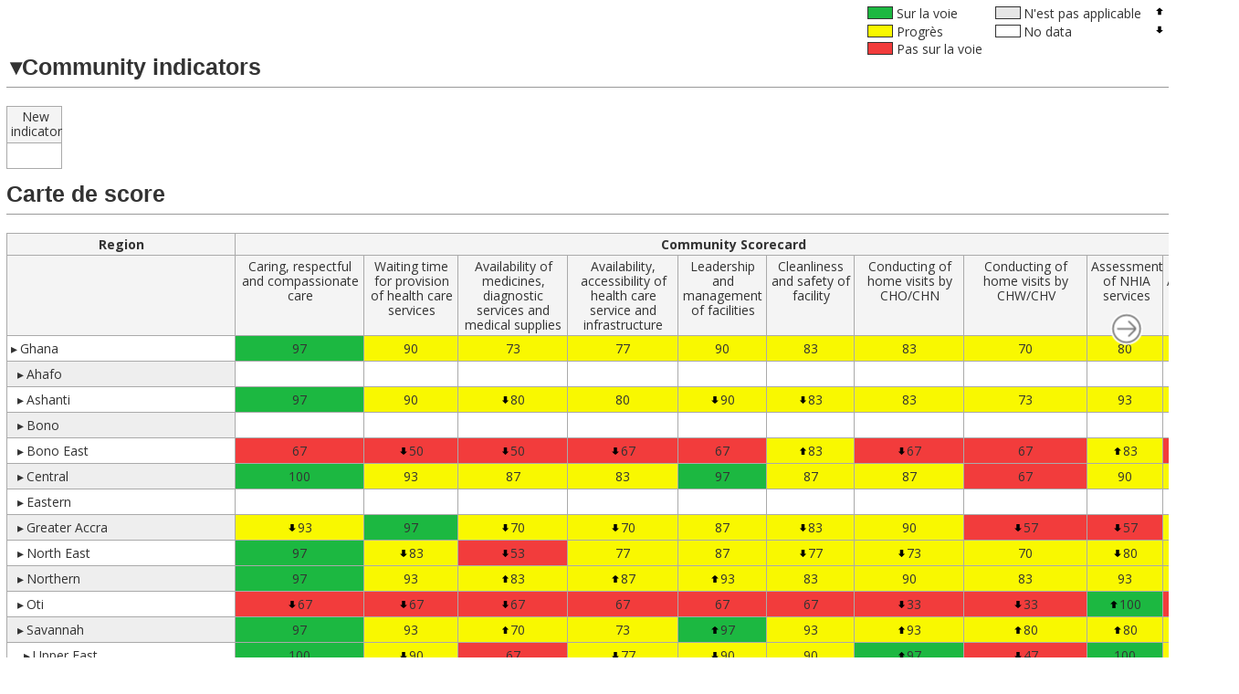

--- FILE ---
content_type: text/html; charset=utf-8
request_url: https://hub.rmncah.org/rmncah-ghana/id-212-1477-151-fr
body_size: 7305
content:
<!DOCTYPE html>
  <html lang="en">
  <head>
    <link rel="stylesheet" href="/style.css">
    
    <link rel="preload" href="/elm.js" as="script">
    <link rel="modulepreload" href="/index.js">
    
    <script defer="defer" src="/elm.js" type="text/javascript"></script>
    <meta charset="UTF-8">
    <meta name="viewport" content="width=device-width,initial-scale=1">
    <script type="module">
import userInit from"/index.js";
let prefetchedPages=[window.location.pathname],initialLocationHash=document.location.hash.replace(/^#/,"");function loadContentAndInitializeApp(){let a=window.location.pathname.replace(/(w)$/,"$1/");a.endsWith("/")||(a+="/");const b=Elm.TemplateModulesBeta.init({flags:{secrets:null,baseUrl:document.baseURI,isPrerendering:!1,isDevServer:!1,isElmDebugMode:!1,contentJson:JSON.parse(document.getElementById("__ELM_PAGES_DATA__").innerHTML),userFlags:userInit.flags()}});return b.ports.toJsPort.subscribe(()=>{loadNamedAnchor()}),b}function loadNamedAnchor(){if(""!==initialLocationHash){const a=document.querySelector(`[name=${initialLocationHash}]`);a&&a.scrollIntoView()}}function prefetchIfNeeded(a){if(a.host===window.location.host&&!prefetchedPages.includes(a.pathname)){prefetchedPages.push(a.pathname),console.log("Preloading...",a.pathname);const b=document.createElement("link");b.setAttribute("as","fetch"),b.setAttribute("rel","prefetch"),b.setAttribute("href",origin+a.pathname+"/content.json"),document.head.appendChild(b)}}const appPromise=new Promise(function(a){document.addEventListener("DOMContentLoaded",()=>{a(loadContentAndInitializeApp())})});userInit.load(appPromise),"function"==typeof connect&&connect(function(a){appPromise.then(b=>{b.ports.fromJsPort.send({contentJson:a})})});const trigger_prefetch=b=>{const c=find_anchor(b.target);c&&c.href&&c.hasAttribute("elm-pages:prefetch")&&prefetchIfNeeded(c)};let mousemove_timeout;const handle_mousemove=a=>{clearTimeout(mousemove_timeout),mousemove_timeout=setTimeout(()=>{trigger_prefetch(a)},20)};addEventListener("touchstart",trigger_prefetch),addEventListener("mousemove",handle_mousemove);function find_anchor(a){for(;a&&"A"!==a.nodeName.toUpperCase();)a=a.parentNode;return a}
    </script>
    <title></title>
    <meta name="generator" content="elm-pages v2.1.11">
    <link rel="manifest" href="/manifest.json">
    <meta name="mobile-web-app-capable" content="yes">
    <meta name="theme-color" content="#ffffff">
    <meta name="apple-mobile-web-app-capable" content="yes">
    <meta name="apple-mobile-web-app-status-bar-style" content="black-translucent">
        <link rel="sitemap" type="application/xml" href="/sitemap.xml" />
    <script id="__ELM_PAGES_DATA__" type="application/json">{"staticData":{"2986455751":"{\"scorecardPeriodId\":82,\"scorecardId\":212,\"name\":\"Community Scorecard\",\"regionId\":1477,\"regionName\":\"Ghana\",\"regionFlagUrl\":\"https://alma-rmncah-ghana-api.demoscorecard.org/region/1477/flag/2Um%2BUKeH8qhrEChtARJ6LWTqSKk%3D\",\"periodId\":151,\"periodName\":\"T3/2021\",\"summaryName\":\"Community indicators\",\"mainName\":\"Carte de score\",\"showMainSources\":true,\"showSummarySources\":false,\"legendLabels\":{\"arrowDown\":\"Baisse\",\"arrowUp\":\"Hausse\",\"gray\":\"N'est pas applicable\",\"green\":\"Sur la voie\",\"red\":\"Pas sur la voie\",\"white\":\"No data\",\"yellow\":\"Progr\u00E8s\"},\"numberOfLockedColumns\":1,\"reportingFrequencyId\":\"quarterly\",\"pdfFormat\":\"portrait\",\"isPublishedToHub\":true,\"summaryColumnGroups\":[{\"id\":876,\"width\":60,\"header\":\"National indicators\",\"columns\":[{\"header\":\"New indicator\",\"id\":3386,\"width\":60,\"kpi\":{\"id\":3386,\"name\":\"New indicator\",\"description\":{\"definition\":\"\",\"source\":\"\",\"denominator\":\"\",\"numerator\":\"\"},\"reportingFrequencyId\":\"quarterly\",\"numberFormatId\":\"percent\",\"categories\":{},\"colorThresholds\":{\"disableColors\":false,\"redYellow\":0.6,\"yellowGreen\":0.8},\"arrows\":{\"down\":-0.05,\"up\":0.05,\"type\":\"Absolute\"}}}]}],\"mainColumnGroups\":[{\"id\":\"region\",\"width\":250,\"header\":\"Region\",\"columns\":[{\"id\":\"region\",\"width\":250,\"header\":\"\"}]},{\"id\":878,\"width\":1090,\"header\":\"Community Scorecard\",\"columns\":[{\"header\":\"Caring, respectful and compassionate care\",\"id\":3389,\"width\":141,\"kpi\":{\"id\":3389,\"name\":\"Caring, respectful and compassionate care\",\"description\":{\"definition\":\"\",\"source\":\"DHIMS\",\"denominator\":\"\",\"numerator\":\"\"},\"reportingFrequencyId\":\"quarterly\",\"numberFormatId\":\"separatorThousand\",\"categories\":{},\"colorThresholds\":{\"disableColors\":false,\"redYellow\":70,\"yellowGreen\":95},\"arrows\":{\"down\":-5,\"up\":5,\"type\":\"Absolute\"}}},{\"header\":\"Waiting time for provision of health care services\",\"id\":3390,\"width\":103,\"kpi\":{\"id\":3390,\"name\":\"Waiting time for provision of health care services\",\"description\":{\"definition\":\"\",\"source\":\"DHIMS\",\"denominator\":\"\",\"numerator\":\"\"},\"reportingFrequencyId\":\"quarterly\",\"numberFormatId\":\"separatorThousand\",\"categories\":{},\"colorThresholds\":{\"disableColors\":false,\"redYellow\":70,\"yellowGreen\":95},\"arrows\":{\"down\":-5,\"up\":5,\"type\":\"Absolute\"}}},{\"header\":\"Availability of medicines, diagnostic services and medical supplies\",\"id\":3391,\"width\":120,\"kpi\":{\"id\":3391,\"name\":\"Availability of medicines, diagnostic services and medical supplies\",\"description\":{\"definition\":\"\",\"source\":\"DHIMS\",\"denominator\":\"\",\"numerator\":\"\"},\"reportingFrequencyId\":\"quarterly\",\"numberFormatId\":\"separatorThousand\",\"categories\":{},\"colorThresholds\":{\"disableColors\":false,\"redYellow\":70,\"yellowGreen\":95},\"arrows\":{\"down\":-5,\"up\":5,\"type\":\"Absolute\"}}},{\"header\":\"Availability, accessibility of health care service and infrastructure\",\"id\":3392,\"width\":121,\"kpi\":{\"id\":3392,\"name\":\"Availability, accessibility of health care service and infrastructure\",\"description\":{\"definition\":\"\",\"source\":\"DHIMS\",\"denominator\":\"\",\"numerator\":\"\"},\"reportingFrequencyId\":\"quarterly\",\"numberFormatId\":\"separatorThousand\",\"categories\":{},\"colorThresholds\":{\"disableColors\":false,\"redYellow\":70,\"yellowGreen\":95},\"arrows\":{\"down\":-5,\"up\":5,\"type\":\"Absolute\"}}},{\"header\":\"Leadership and management of facilities\",\"id\":3393,\"width\":97,\"kpi\":{\"id\":3393,\"name\":\"Leadership and management of facilities\",\"description\":{\"definition\":\"\",\"source\":\"DHIMS\",\"denominator\":\"\",\"numerator\":\"\"},\"reportingFrequencyId\":\"quarterly\",\"numberFormatId\":\"separatorThousand\",\"categories\":{},\"colorThresholds\":{\"disableColors\":false,\"redYellow\":70,\"yellowGreen\":95},\"arrows\":{\"down\":-5,\"up\":5,\"type\":\"Absolute\"}}},{\"header\":\"Cleanliness and safety of facility\",\"id\":3394,\"width\":96,\"kpi\":{\"id\":3394,\"name\":\"Cleanliness and safety of facility\",\"description\":{\"definition\":\"\",\"source\":\"DHIMS\",\"denominator\":\"\",\"numerator\":\"\"},\"reportingFrequencyId\":\"quarterly\",\"numberFormatId\":\"separatorThousand\",\"categories\":{},\"colorThresholds\":{\"disableColors\":false,\"redYellow\":70,\"yellowGreen\":95},\"arrows\":{\"down\":-5,\"up\":5,\"type\":\"Absolute\"}}},{\"header\":\"Conducting of home visits by CHO/CHN\",\"id\":3395,\"width\":120,\"kpi\":{\"id\":3395,\"name\":\"Conducting of home visits by CHO/CHN\",\"description\":{\"definition\":\"\",\"source\":\"DHIMS\",\"denominator\":\"\",\"numerator\":\"\"},\"reportingFrequencyId\":\"quarterly\",\"numberFormatId\":\"separatorThousand\",\"categories\":{},\"colorThresholds\":{\"disableColors\":false,\"redYellow\":70,\"yellowGreen\":95},\"arrows\":{\"down\":-5,\"up\":5,\"type\":\"Absolute\"}}},{\"header\":\"Conducting of home visits by CHW/CHV\",\"id\":3396,\"width\":135,\"kpi\":{\"id\":3396,\"name\":\"Conducting of home visits by CHW/CHV\",\"description\":{\"definition\":\"\",\"source\":\"DHIMS\",\"denominator\":\"\",\"numerator\":\"\"},\"reportingFrequencyId\":\"quarterly\",\"numberFormatId\":\"separatorThousand\",\"categories\":{},\"colorThresholds\":{\"disableColors\":false,\"redYellow\":70,\"yellowGreen\":95},\"arrows\":{\"down\":-5,\"up\":5,\"type\":\"Absolute\"}}},{\"header\":\"Assessment of NHIA services \",\"id\":3447,\"width\":83,\"kpi\":{\"id\":3447,\"name\":\"Assessment of NHIA services \",\"description\":{\"definition\":\"\",\"source\":\"DHIMS\",\"denominator\":\"\",\"numerator\":\"\"},\"reportingFrequencyId\":\"quarterly\",\"numberFormatId\":\"separatorThousand\",\"categories\":{},\"colorThresholds\":{\"disableColors\":false,\"redYellow\":70,\"yellowGreen\":95},\"arrows\":{\"down\":-5,\"up\":5,\"type\":\"Absolute\"}}},{\"header\":\"Total Assessment Score\",\"id\":4149,\"width\":74,\"kpi\":{\"id\":4149,\"name\":\"Total Assessment Score\",\"description\":{\"definition\":\"\",\"source\":\"DHIMS\",\"denominator\":\"Total possible score\",\"numerator\":\"Total score received\"},\"reportingFrequencyId\":\"quarterly\",\"numberFormatId\":\"separatorThousand\",\"categories\":{},\"colorThresholds\":{\"disableColors\":false,\"redYellow\":70,\"yellowGreen\":95},\"arrows\":{\"down\":-5,\"up\":5,\"type\":\"Absolute\"}}}]}],\"rows\":[{\"canBeExpanded\":true,\"name\":\"Ghana\",\"id\":1477,\"level\":0,\"isExpanded\":false,\"ancestors\":[],\"cells\":{\"3389\":{\"type\":\"value\",\"regionId\":1477,\"indicatorId\":3389,\"periodId\":151,\"valueFormatted\":\"97\",\"value\":96.7,\"valuePrev\":96.7,\"valuePrevFormatted\":\"97\",\"isNa\":false,\"arrow\":\"none\",\"color\":\"green\"},\"3390\":{\"type\":\"value\",\"regionId\":1477,\"indicatorId\":3390,\"periodId\":151,\"valueFormatted\":\"90\",\"value\":90,\"valuePrev\":90,\"valuePrevFormatted\":\"90\",\"isNa\":false,\"arrow\":\"none\",\"color\":\"yellow\"},\"3391\":{\"type\":\"value\",\"regionId\":1477,\"indicatorId\":3391,\"periodId\":151,\"valueFormatted\":\"73\",\"value\":73.3,\"valuePrev\":76.7,\"valuePrevFormatted\":\"77\",\"isNa\":false,\"arrow\":\"none\",\"color\":\"yellow\"},\"3392\":{\"type\":\"value\",\"regionId\":1477,\"indicatorId\":3392,\"periodId\":151,\"valueFormatted\":\"77\",\"value\":76.7,\"valuePrev\":76.7,\"valuePrevFormatted\":\"77\",\"isNa\":false,\"arrow\":\"none\",\"color\":\"yellow\"},\"3393\":{\"type\":\"value\",\"regionId\":1477,\"indicatorId\":3393,\"periodId\":151,\"valueFormatted\":\"90\",\"value\":90,\"valuePrev\":90,\"valuePrevFormatted\":\"90\",\"isNa\":false,\"arrow\":\"none\",\"color\":\"yellow\"},\"3394\":{\"type\":\"value\",\"regionId\":1477,\"indicatorId\":3394,\"periodId\":151,\"valueFormatted\":\"83\",\"value\":83.3,\"valuePrev\":86.7,\"valuePrevFormatted\":\"87\",\"isNa\":false,\"arrow\":\"none\",\"color\":\"yellow\"},\"3395\":{\"type\":\"value\",\"regionId\":1477,\"indicatorId\":3395,\"periodId\":151,\"valueFormatted\":\"83\",\"value\":83.3,\"valuePrev\":86.7,\"valuePrevFormatted\":\"87\",\"isNa\":false,\"arrow\":\"none\",\"color\":\"yellow\"},\"3396\":{\"type\":\"value\",\"regionId\":1477,\"indicatorId\":3396,\"periodId\":151,\"valueFormatted\":\"70\",\"value\":70,\"valuePrev\":73.3,\"valuePrevFormatted\":\"73\",\"isNa\":false,\"arrow\":\"none\",\"color\":\"yellow\"},\"3447\":{\"type\":\"value\",\"regionId\":1477,\"indicatorId\":3447,\"periodId\":151,\"valueFormatted\":\"80\",\"value\":80,\"valuePrev\":83.3,\"valuePrevFormatted\":\"83\",\"isNa\":false,\"arrow\":\"none\",\"color\":\"yellow\"},\"4149\":{\"type\":\"value\",\"regionId\":1477,\"indicatorId\":4149,\"periodId\":151,\"valueFormatted\":\"83\",\"value\":82.6,\"valuePrev\":84.4,\"valuePrevFormatted\":\"84\",\"isNa\":false,\"arrow\":\"none\",\"color\":\"yellow\"},\"region\":{\"type\":\"region\",\"label\":\"Ghana\",\"regionId\":1477,\"indicatorId\":\"region\",\"periodId\":151}}},{\"canBeExpanded\":true,\"name\":\"Ahafo\",\"id\":21603,\"level\":1,\"isExpanded\":false,\"ancestors\":[],\"cells\":{\"region\":{\"type\":\"region\",\"label\":\"Ahafo\",\"regionId\":21603,\"indicatorId\":\"region\",\"periodId\":151}}},{\"canBeExpanded\":true,\"name\":\"Ashanti\",\"id\":1508,\"level\":1,\"isExpanded\":false,\"ancestors\":[],\"cells\":{\"3389\":{\"type\":\"value\",\"regionId\":1508,\"indicatorId\":3389,\"periodId\":151,\"valueFormatted\":\"97\",\"value\":96.7,\"valuePrev\":96.7,\"valuePrevFormatted\":\"97\",\"isNa\":false,\"arrow\":\"none\",\"color\":\"green\"},\"3390\":{\"type\":\"value\",\"regionId\":1508,\"indicatorId\":3390,\"periodId\":151,\"valueFormatted\":\"90\",\"value\":90,\"valuePrev\":93.3,\"valuePrevFormatted\":\"93\",\"isNa\":false,\"arrow\":\"none\",\"color\":\"yellow\"},\"3391\":{\"type\":\"value\",\"regionId\":1508,\"indicatorId\":3391,\"periodId\":151,\"valueFormatted\":\"80\",\"value\":80,\"valuePrev\":86.7,\"valuePrevFormatted\":\"87\",\"isNa\":false,\"arrow\":\"down\",\"color\":\"yellow\"},\"3392\":{\"type\":\"value\",\"regionId\":1508,\"indicatorId\":3392,\"periodId\":151,\"valueFormatted\":\"80\",\"value\":80,\"valuePrev\":80,\"valuePrevFormatted\":\"80\",\"isNa\":false,\"arrow\":\"none\",\"color\":\"yellow\"},\"3393\":{\"type\":\"value\",\"regionId\":1508,\"indicatorId\":3393,\"periodId\":151,\"valueFormatted\":\"90\",\"value\":90,\"valuePrev\":96.7,\"valuePrevFormatted\":\"97\",\"isNa\":false,\"arrow\":\"down\",\"color\":\"yellow\"},\"3394\":{\"type\":\"value\",\"regionId\":1508,\"indicatorId\":3394,\"periodId\":151,\"valueFormatted\":\"83\",\"value\":83.3,\"valuePrev\":93.3,\"valuePrevFormatted\":\"93\",\"isNa\":false,\"arrow\":\"down\",\"color\":\"yellow\"},\"3395\":{\"type\":\"value\",\"regionId\":1508,\"indicatorId\":3395,\"periodId\":151,\"valueFormatted\":\"83\",\"value\":83.3,\"valuePrev\":80,\"valuePrevFormatted\":\"80\",\"isNa\":false,\"arrow\":\"none\",\"color\":\"yellow\"},\"3396\":{\"type\":\"value\",\"regionId\":1508,\"indicatorId\":3396,\"periodId\":151,\"valueFormatted\":\"73\",\"value\":73.3,\"valuePrev\":76.7,\"valuePrevFormatted\":\"77\",\"isNa\":false,\"arrow\":\"none\",\"color\":\"yellow\"},\"3447\":{\"type\":\"value\",\"regionId\":1508,\"indicatorId\":3447,\"periodId\":151,\"valueFormatted\":\"93\",\"value\":93.3,\"valuePrev\":96.7,\"valuePrevFormatted\":\"97\",\"isNa\":false,\"arrow\":\"none\",\"color\":\"yellow\"},\"4149\":{\"type\":\"value\",\"regionId\":1508,\"indicatorId\":4149,\"periodId\":151,\"valueFormatted\":\"86\",\"value\":85.6,\"valuePrev\":88.9,\"valuePrevFormatted\":\"89\",\"isNa\":false,\"arrow\":\"none\",\"color\":\"yellow\"},\"region\":{\"type\":\"region\",\"label\":\"Ashanti\",\"regionId\":1508,\"indicatorId\":\"region\",\"periodId\":151}}},{\"canBeExpanded\":true,\"name\":\"Bono\",\"id\":1509,\"level\":1,\"isExpanded\":false,\"ancestors\":[],\"cells\":{\"region\":{\"type\":\"region\",\"label\":\"Bono\",\"regionId\":1509,\"indicatorId\":\"region\",\"periodId\":151}}},{\"canBeExpanded\":true,\"name\":\"Bono East\",\"id\":21604,\"level\":1,\"isExpanded\":false,\"ancestors\":[],\"cells\":{\"3389\":{\"type\":\"value\",\"regionId\":21604,\"indicatorId\":3389,\"periodId\":151,\"valueFormatted\":\"67\",\"value\":66.7,\"valuePrev\":66.7,\"valuePrevFormatted\":\"67\",\"isNa\":false,\"arrow\":\"none\",\"color\":\"red\"},\"3390\":{\"type\":\"value\",\"regionId\":21604,\"indicatorId\":3390,\"periodId\":151,\"valueFormatted\":\"50\",\"value\":50,\"valuePrev\":100,\"valuePrevFormatted\":\"100\",\"isNa\":false,\"arrow\":\"down\",\"color\":\"red\"},\"3391\":{\"type\":\"value\",\"regionId\":21604,\"indicatorId\":3391,\"periodId\":151,\"valueFormatted\":\"50\",\"value\":50,\"valuePrev\":66.7,\"valuePrevFormatted\":\"67\",\"isNa\":false,\"arrow\":\"down\",\"color\":\"red\"},\"3392\":{\"type\":\"value\",\"regionId\":21604,\"indicatorId\":3392,\"periodId\":151,\"valueFormatted\":\"67\",\"value\":66.7,\"valuePrev\":100,\"valuePrevFormatted\":\"100\",\"isNa\":false,\"arrow\":\"down\",\"color\":\"red\"},\"3393\":{\"type\":\"value\",\"regionId\":21604,\"indicatorId\":3393,\"periodId\":151,\"valueFormatted\":\"67\",\"value\":66.7,\"valuePrev\":66.7,\"valuePrevFormatted\":\"67\",\"isNa\":false,\"arrow\":\"none\",\"color\":\"red\"},\"3394\":{\"type\":\"value\",\"regionId\":21604,\"indicatorId\":3394,\"periodId\":151,\"valueFormatted\":\"83\",\"value\":83.3,\"valuePrev\":66.7,\"valuePrevFormatted\":\"67\",\"isNa\":false,\"arrow\":\"up\",\"color\":\"yellow\"},\"3395\":{\"type\":\"value\",\"regionId\":21604,\"indicatorId\":3395,\"periodId\":151,\"valueFormatted\":\"67\",\"value\":66.7,\"valuePrev\":100,\"valuePrevFormatted\":\"100\",\"isNa\":false,\"arrow\":\"down\",\"color\":\"red\"},\"3396\":{\"type\":\"value\",\"regionId\":21604,\"indicatorId\":3396,\"periodId\":151,\"valueFormatted\":\"67\",\"value\":66.7,\"valuePrev\":66.7,\"valuePrevFormatted\":\"67\",\"isNa\":false,\"arrow\":\"none\",\"color\":\"red\"},\"3447\":{\"type\":\"value\",\"regionId\":21604,\"indicatorId\":3447,\"periodId\":151,\"valueFormatted\":\"83\",\"value\":83.3,\"valuePrev\":66.7,\"valuePrevFormatted\":\"67\",\"isNa\":false,\"arrow\":\"up\",\"color\":\"yellow\"},\"4149\":{\"type\":\"value\",\"regionId\":21604,\"indicatorId\":4149,\"periodId\":151,\"valueFormatted\":\"67\",\"value\":66.7,\"valuePrev\":77.8,\"valuePrevFormatted\":\"78\",\"isNa\":false,\"arrow\":\"down\",\"color\":\"red\"},\"region\":{\"type\":\"region\",\"label\":\"Bono East\",\"regionId\":21604,\"indicatorId\":\"region\",\"periodId\":151}}},{\"canBeExpanded\":true,\"name\":\"Central\",\"id\":1510,\"level\":1,\"isExpanded\":false,\"ancestors\":[],\"cells\":{\"3389\":{\"type\":\"value\",\"regionId\":1510,\"indicatorId\":3389,\"periodId\":151,\"valueFormatted\":\"100\",\"value\":100,\"valuePrev\":96.7,\"valuePrevFormatted\":\"97\",\"isNa\":false,\"arrow\":\"none\",\"color\":\"green\"},\"3390\":{\"type\":\"value\",\"regionId\":1510,\"indicatorId\":3390,\"periodId\":151,\"valueFormatted\":\"93\",\"value\":93.3,\"valuePrev\":93.3,\"valuePrevFormatted\":\"93\",\"isNa\":false,\"arrow\":\"none\",\"color\":\"yellow\"},\"3391\":{\"type\":\"value\",\"regionId\":1510,\"indicatorId\":3391,\"periodId\":151,\"valueFormatted\":\"87\",\"value\":86.7,\"valuePrev\":83.3,\"valuePrevFormatted\":\"83\",\"isNa\":false,\"arrow\":\"none\",\"color\":\"yellow\"},\"3392\":{\"type\":\"value\",\"regionId\":1510,\"indicatorId\":3392,\"periodId\":151,\"valueFormatted\":\"83\",\"value\":83.3,\"valuePrev\":83.3,\"valuePrevFormatted\":\"83\",\"isNa\":false,\"arrow\":\"none\",\"color\":\"yellow\"},\"3393\":{\"type\":\"value\",\"regionId\":1510,\"indicatorId\":3393,\"periodId\":151,\"valueFormatted\":\"97\",\"value\":96.7,\"valuePrev\":96.7,\"valuePrevFormatted\":\"97\",\"isNa\":false,\"arrow\":\"none\",\"color\":\"green\"},\"3394\":{\"type\":\"value\",\"regionId\":1510,\"indicatorId\":3394,\"periodId\":151,\"valueFormatted\":\"87\",\"value\":86.7,\"valuePrev\":86.7,\"valuePrevFormatted\":\"87\",\"isNa\":false,\"arrow\":\"none\",\"color\":\"yellow\"},\"3395\":{\"type\":\"value\",\"regionId\":1510,\"indicatorId\":3395,\"periodId\":151,\"valueFormatted\":\"87\",\"value\":86.7,\"valuePrev\":86.7,\"valuePrevFormatted\":\"87\",\"isNa\":false,\"arrow\":\"none\",\"color\":\"yellow\"},\"3396\":{\"type\":\"value\",\"regionId\":1510,\"indicatorId\":3396,\"periodId\":151,\"valueFormatted\":\"67\",\"value\":66.7,\"valuePrev\":70,\"valuePrevFormatted\":\"70\",\"isNa\":false,\"arrow\":\"none\",\"color\":\"red\"},\"3447\":{\"type\":\"value\",\"regionId\":1510,\"indicatorId\":3447,\"periodId\":151,\"valueFormatted\":\"90\",\"value\":90,\"valuePrev\":86.7,\"valuePrevFormatted\":\"87\",\"isNa\":false,\"arrow\":\"none\",\"color\":\"yellow\"},\"4149\":{\"type\":\"value\",\"regionId\":1510,\"indicatorId\":4149,\"periodId\":151,\"valueFormatted\":\"88\",\"value\":87.8,\"valuePrev\":87,\"valuePrevFormatted\":\"87\",\"isNa\":false,\"arrow\":\"none\",\"color\":\"yellow\"},\"region\":{\"type\":\"region\",\"label\":\"Central\",\"regionId\":1510,\"indicatorId\":\"region\",\"periodId\":151}}},{\"canBeExpanded\":true,\"name\":\"Eastern\",\"id\":1511,\"level\":1,\"isExpanded\":false,\"ancestors\":[],\"cells\":{\"region\":{\"type\":\"region\",\"label\":\"Eastern\",\"regionId\":1511,\"indicatorId\":\"region\",\"periodId\":151}}},{\"canBeExpanded\":true,\"name\":\"Greater Accra\",\"id\":1512,\"level\":1,\"isExpanded\":false,\"ancestors\":[],\"cells\":{\"3389\":{\"type\":\"value\",\"regionId\":1512,\"indicatorId\":3389,\"periodId\":151,\"valueFormatted\":\"93\",\"value\":93.3,\"valuePrev\":100,\"valuePrevFormatted\":\"100\",\"isNa\":false,\"arrow\":\"down\",\"color\":\"yellow\"},\"3390\":{\"type\":\"value\",\"regionId\":1512,\"indicatorId\":3390,\"periodId\":151,\"valueFormatted\":\"97\",\"value\":96.7,\"valuePrev\":93.3,\"valuePrevFormatted\":\"93\",\"isNa\":false,\"arrow\":\"none\",\"color\":\"green\"},\"3391\":{\"type\":\"value\",\"regionId\":1512,\"indicatorId\":3391,\"periodId\":151,\"valueFormatted\":\"70\",\"value\":70,\"valuePrev\":83.3,\"valuePrevFormatted\":\"83\",\"isNa\":false,\"arrow\":\"down\",\"color\":\"yellow\"},\"3392\":{\"type\":\"value\",\"regionId\":1512,\"indicatorId\":3392,\"periodId\":151,\"valueFormatted\":\"70\",\"value\":70,\"valuePrev\":80,\"valuePrevFormatted\":\"80\",\"isNa\":false,\"arrow\":\"down\",\"color\":\"yellow\"},\"3393\":{\"type\":\"value\",\"regionId\":1512,\"indicatorId\":3393,\"periodId\":151,\"valueFormatted\":\"87\",\"value\":86.7,\"valuePrev\":90,\"valuePrevFormatted\":\"90\",\"isNa\":false,\"arrow\":\"none\",\"color\":\"yellow\"},\"3394\":{\"type\":\"value\",\"regionId\":1512,\"indicatorId\":3394,\"periodId\":151,\"valueFormatted\":\"83\",\"value\":83.3,\"valuePrev\":93.3,\"valuePrevFormatted\":\"93\",\"isNa\":false,\"arrow\":\"down\",\"color\":\"yellow\"},\"3395\":{\"type\":\"value\",\"regionId\":1512,\"indicatorId\":3395,\"periodId\":151,\"valueFormatted\":\"90\",\"value\":90,\"valuePrev\":90,\"valuePrevFormatted\":\"90\",\"isNa\":false,\"arrow\":\"none\",\"color\":\"yellow\"},\"3396\":{\"type\":\"value\",\"regionId\":1512,\"indicatorId\":3396,\"periodId\":151,\"valueFormatted\":\"57\",\"value\":56.7,\"valuePrev\":70,\"valuePrevFormatted\":\"70\",\"isNa\":false,\"arrow\":\"down\",\"color\":\"red\"},\"3447\":{\"type\":\"value\",\"regionId\":1512,\"indicatorId\":3447,\"periodId\":151,\"valueFormatted\":\"57\",\"value\":56.7,\"valuePrev\":76.7,\"valuePrevFormatted\":\"77\",\"isNa\":false,\"arrow\":\"down\",\"color\":\"red\"},\"4149\":{\"type\":\"value\",\"regionId\":1512,\"indicatorId\":4149,\"periodId\":151,\"valueFormatted\":\"78\",\"value\":78.1,\"valuePrev\":86.3,\"valuePrevFormatted\":\"86\",\"isNa\":false,\"arrow\":\"down\",\"color\":\"yellow\"},\"region\":{\"type\":\"region\",\"label\":\"Greater Accra\",\"regionId\":1512,\"indicatorId\":\"region\",\"periodId\":151}}},{\"canBeExpanded\":true,\"name\":\"North East\",\"id\":21605,\"level\":1,\"isExpanded\":false,\"ancestors\":[],\"cells\":{\"3389\":{\"type\":\"value\",\"regionId\":21605,\"indicatorId\":3389,\"periodId\":151,\"valueFormatted\":\"97\",\"value\":96.7,\"valuePrev\":96.7,\"valuePrevFormatted\":\"97\",\"isNa\":false,\"arrow\":\"none\",\"color\":\"green\"},\"3390\":{\"type\":\"value\",\"regionId\":21605,\"indicatorId\":3390,\"periodId\":151,\"valueFormatted\":\"83\",\"value\":83.3,\"valuePrev\":90,\"valuePrevFormatted\":\"90\",\"isNa\":false,\"arrow\":\"down\",\"color\":\"yellow\"},\"3391\":{\"type\":\"value\",\"regionId\":21605,\"indicatorId\":3391,\"periodId\":151,\"valueFormatted\":\"53\",\"value\":53.3,\"valuePrev\":63.3,\"valuePrevFormatted\":\"63\",\"isNa\":false,\"arrow\":\"down\",\"color\":\"red\"},\"3392\":{\"type\":\"value\",\"regionId\":21605,\"indicatorId\":3392,\"periodId\":151,\"valueFormatted\":\"77\",\"value\":76.7,\"valuePrev\":76.7,\"valuePrevFormatted\":\"77\",\"isNa\":false,\"arrow\":\"none\",\"color\":\"yellow\"},\"3393\":{\"type\":\"value\",\"regionId\":21605,\"indicatorId\":3393,\"periodId\":151,\"valueFormatted\":\"87\",\"value\":86.7,\"valuePrev\":86.7,\"valuePrevFormatted\":\"87\",\"isNa\":false,\"arrow\":\"none\",\"color\":\"yellow\"},\"3394\":{\"type\":\"value\",\"regionId\":21605,\"indicatorId\":3394,\"periodId\":151,\"valueFormatted\":\"77\",\"value\":76.7,\"valuePrev\":83.3,\"valuePrevFormatted\":\"83\",\"isNa\":false,\"arrow\":\"down\",\"color\":\"yellow\"},\"3395\":{\"type\":\"value\",\"regionId\":21605,\"indicatorId\":3395,\"periodId\":151,\"valueFormatted\":\"73\",\"value\":73.3,\"valuePrev\":83.3,\"valuePrevFormatted\":\"83\",\"isNa\":false,\"arrow\":\"down\",\"color\":\"yellow\"},\"3396\":{\"type\":\"value\",\"regionId\":21605,\"indicatorId\":3396,\"periodId\":151,\"valueFormatted\":\"70\",\"value\":70,\"valuePrev\":70,\"valuePrevFormatted\":\"70\",\"isNa\":false,\"arrow\":\"none\",\"color\":\"yellow\"},\"3447\":{\"type\":\"value\",\"regionId\":21605,\"indicatorId\":3447,\"periodId\":151,\"valueFormatted\":\"80\",\"value\":80,\"valuePrev\":90,\"valuePrevFormatted\":\"90\",\"isNa\":false,\"arrow\":\"down\",\"color\":\"yellow\"},\"4149\":{\"type\":\"value\",\"regionId\":21605,\"indicatorId\":4149,\"periodId\":151,\"valueFormatted\":\"77\",\"value\":77.4,\"valuePrev\":82.2,\"valuePrevFormatted\":\"82\",\"isNa\":false,\"arrow\":\"none\",\"color\":\"yellow\"},\"region\":{\"type\":\"region\",\"label\":\"North East\",\"regionId\":21605,\"indicatorId\":\"region\",\"periodId\":151}}},{\"canBeExpanded\":true,\"name\":\"Northern\",\"id\":1513,\"level\":1,\"isExpanded\":false,\"ancestors\":[],\"cells\":{\"3389\":{\"type\":\"value\",\"regionId\":1513,\"indicatorId\":3389,\"periodId\":151,\"valueFormatted\":\"97\",\"value\":96.7,\"valuePrev\":96.7,\"valuePrevFormatted\":\"97\",\"isNa\":false,\"arrow\":\"none\",\"color\":\"green\"},\"3390\":{\"type\":\"value\",\"regionId\":1513,\"indicatorId\":3390,\"periodId\":151,\"valueFormatted\":\"93\",\"value\":93.3,\"valuePrev\":93.3,\"valuePrevFormatted\":\"93\",\"isNa\":false,\"arrow\":\"none\",\"color\":\"yellow\"},\"3391\":{\"type\":\"value\",\"regionId\":1513,\"indicatorId\":3391,\"periodId\":151,\"valueFormatted\":\"83\",\"value\":83.3,\"valuePrev\":63.3,\"valuePrevFormatted\":\"63\",\"isNa\":false,\"arrow\":\"up\",\"color\":\"yellow\"},\"3392\":{\"type\":\"value\",\"regionId\":1513,\"indicatorId\":3392,\"periodId\":151,\"valueFormatted\":\"87\",\"value\":86.7,\"valuePrev\":70,\"valuePrevFormatted\":\"70\",\"isNa\":false,\"arrow\":\"up\",\"color\":\"yellow\"},\"3393\":{\"type\":\"value\",\"regionId\":1513,\"indicatorId\":3393,\"periodId\":151,\"valueFormatted\":\"93\",\"value\":93.3,\"valuePrev\":86.7,\"valuePrevFormatted\":\"87\",\"isNa\":false,\"arrow\":\"up\",\"color\":\"yellow\"},\"3394\":{\"type\":\"value\",\"regionId\":1513,\"indicatorId\":3394,\"periodId\":151,\"valueFormatted\":\"83\",\"value\":83.3,\"valuePrev\":80,\"valuePrevFormatted\":\"80\",\"isNa\":false,\"arrow\":\"none\",\"color\":\"yellow\"},\"3395\":{\"type\":\"value\",\"regionId\":1513,\"indicatorId\":3395,\"periodId\":151,\"valueFormatted\":\"90\",\"value\":90,\"valuePrev\":90,\"valuePrevFormatted\":\"90\",\"isNa\":false,\"arrow\":\"none\",\"color\":\"yellow\"},\"3396\":{\"type\":\"value\",\"regionId\":1513,\"indicatorId\":3396,\"periodId\":151,\"valueFormatted\":\"83\",\"value\":83.3,\"valuePrev\":80,\"valuePrevFormatted\":\"80\",\"isNa\":false,\"arrow\":\"none\",\"color\":\"yellow\"},\"3447\":{\"type\":\"value\",\"regionId\":1513,\"indicatorId\":3447,\"periodId\":151,\"valueFormatted\":\"93\",\"value\":93.3,\"valuePrev\":93.3,\"valuePrevFormatted\":\"93\",\"isNa\":false,\"arrow\":\"none\",\"color\":\"yellow\"},\"4149\":{\"type\":\"value\",\"regionId\":1513,\"indicatorId\":4149,\"periodId\":151,\"valueFormatted\":\"89\",\"value\":89.3,\"valuePrev\":83.7,\"valuePrevFormatted\":\"84\",\"isNa\":false,\"arrow\":\"up\",\"color\":\"yellow\"},\"region\":{\"type\":\"region\",\"label\":\"Northern\",\"regionId\":1513,\"indicatorId\":\"region\",\"periodId\":151}}},{\"canBeExpanded\":true,\"name\":\"Oti\",\"id\":21607,\"level\":1,\"isExpanded\":false,\"ancestors\":[],\"cells\":{\"3389\":{\"type\":\"value\",\"regionId\":21607,\"indicatorId\":3389,\"periodId\":151,\"valueFormatted\":\"67\",\"value\":66.7,\"valuePrev\":73.3,\"valuePrevFormatted\":\"73\",\"isNa\":false,\"arrow\":\"down\",\"color\":\"red\"},\"3390\":{\"type\":\"value\",\"regionId\":21607,\"indicatorId\":3390,\"periodId\":151,\"valueFormatted\":\"67\",\"value\":66.7,\"valuePrev\":73.3,\"valuePrevFormatted\":\"73\",\"isNa\":false,\"arrow\":\"down\",\"color\":\"red\"},\"3391\":{\"type\":\"value\",\"regionId\":21607,\"indicatorId\":3391,\"periodId\":151,\"valueFormatted\":\"67\",\"value\":66.7,\"valuePrev\":73.3,\"valuePrevFormatted\":\"73\",\"isNa\":false,\"arrow\":\"down\",\"color\":\"red\"},\"3392\":{\"type\":\"value\",\"regionId\":21607,\"indicatorId\":3392,\"periodId\":151,\"valueFormatted\":\"67\",\"value\":66.7,\"valuePrev\":70,\"valuePrevFormatted\":\"70\",\"isNa\":false,\"arrow\":\"none\",\"color\":\"red\"},\"3393\":{\"type\":\"value\",\"regionId\":21607,\"indicatorId\":3393,\"periodId\":151,\"valueFormatted\":\"67\",\"value\":66.7,\"valuePrev\":70,\"valuePrevFormatted\":\"70\",\"isNa\":false,\"arrow\":\"none\",\"color\":\"red\"},\"3394\":{\"type\":\"value\",\"regionId\":21607,\"indicatorId\":3394,\"periodId\":151,\"valueFormatted\":\"67\",\"value\":66.7,\"valuePrev\":66.7,\"valuePrevFormatted\":\"67\",\"isNa\":false,\"arrow\":\"none\",\"color\":\"red\"},\"3395\":{\"type\":\"value\",\"regionId\":21607,\"indicatorId\":3395,\"periodId\":151,\"valueFormatted\":\"33\",\"value\":33.3,\"valuePrev\":66.7,\"valuePrevFormatted\":\"67\",\"isNa\":false,\"arrow\":\"down\",\"color\":\"red\"},\"3396\":{\"type\":\"value\",\"regionId\":21607,\"indicatorId\":3396,\"periodId\":151,\"valueFormatted\":\"33\",\"value\":33.3,\"valuePrev\":63.3,\"valuePrevFormatted\":\"63\",\"isNa\":false,\"arrow\":\"down\",\"color\":\"red\"},\"3447\":{\"type\":\"value\",\"regionId\":21607,\"indicatorId\":3447,\"periodId\":151,\"valueFormatted\":\"100\",\"value\":100,\"valuePrev\":70,\"valuePrevFormatted\":\"70\",\"isNa\":false,\"arrow\":\"up\",\"color\":\"green\"},\"4149\":{\"type\":\"value\",\"regionId\":21607,\"indicatorId\":4149,\"periodId\":151,\"valueFormatted\":\"63\",\"value\":63,\"valuePrev\":69.6,\"valuePrevFormatted\":\"70\",\"isNa\":false,\"arrow\":\"down\",\"color\":\"red\"},\"region\":{\"type\":\"region\",\"label\":\"Oti\",\"regionId\":21607,\"indicatorId\":\"region\",\"periodId\":151}}},{\"canBeExpanded\":true,\"name\":\"Savannah\",\"id\":21606,\"level\":1,\"isExpanded\":false,\"ancestors\":[],\"cells\":{\"3389\":{\"type\":\"value\",\"regionId\":21606,\"indicatorId\":3389,\"periodId\":151,\"valueFormatted\":\"97\",\"value\":96.7,\"valuePrev\":96.7,\"valuePrevFormatted\":\"97\",\"isNa\":false,\"arrow\":\"none\",\"color\":\"green\"},\"3390\":{\"type\":\"value\",\"regionId\":21606,\"indicatorId\":3390,\"periodId\":151,\"valueFormatted\":\"93\",\"value\":93.3,\"valuePrev\":96.7,\"valuePrevFormatted\":\"97\",\"isNa\":false,\"arrow\":\"none\",\"color\":\"yellow\"},\"3391\":{\"type\":\"value\",\"regionId\":21606,\"indicatorId\":3391,\"periodId\":151,\"valueFormatted\":\"70\",\"value\":70,\"valuePrev\":56.7,\"valuePrevFormatted\":\"57\",\"isNa\":false,\"arrow\":\"up\",\"color\":\"yellow\"},\"3392\":{\"type\":\"value\",\"regionId\":21606,\"indicatorId\":3392,\"periodId\":151,\"valueFormatted\":\"73\",\"value\":73.3,\"valuePrev\":70,\"valuePrevFormatted\":\"70\",\"isNa\":false,\"arrow\":\"none\",\"color\":\"yellow\"},\"3393\":{\"type\":\"value\",\"regionId\":21606,\"indicatorId\":3393,\"periodId\":151,\"valueFormatted\":\"97\",\"value\":96.7,\"valuePrev\":90,\"valuePrevFormatted\":\"90\",\"isNa\":false,\"arrow\":\"up\",\"color\":\"green\"},\"3394\":{\"type\":\"value\",\"regionId\":21606,\"indicatorId\":3394,\"periodId\":151,\"valueFormatted\":\"93\",\"value\":93.3,\"valuePrev\":96.7,\"valuePrevFormatted\":\"97\",\"isNa\":false,\"arrow\":\"none\",\"color\":\"yellow\"},\"3395\":{\"type\":\"value\",\"regionId\":21606,\"indicatorId\":3395,\"periodId\":151,\"valueFormatted\":\"93\",\"value\":93.3,\"valuePrev\":80,\"valuePrevFormatted\":\"80\",\"isNa\":false,\"arrow\":\"up\",\"color\":\"yellow\"},\"3396\":{\"type\":\"value\",\"regionId\":21606,\"indicatorId\":3396,\"periodId\":151,\"valueFormatted\":\"80\",\"value\":80,\"valuePrev\":73.3,\"valuePrevFormatted\":\"73\",\"isNa\":false,\"arrow\":\"up\",\"color\":\"yellow\"},\"3447\":{\"type\":\"value\",\"regionId\":21606,\"indicatorId\":3447,\"periodId\":151,\"valueFormatted\":\"80\",\"value\":80,\"valuePrev\":73.3,\"valuePrevFormatted\":\"73\",\"isNa\":false,\"arrow\":\"up\",\"color\":\"yellow\"},\"4149\":{\"type\":\"value\",\"regionId\":21606,\"indicatorId\":4149,\"periodId\":151,\"valueFormatted\":\"86\",\"value\":86.3,\"valuePrev\":81.5,\"valuePrevFormatted\":\"82\",\"isNa\":false,\"arrow\":\"none\",\"color\":\"yellow\"},\"region\":{\"type\":\"region\",\"label\":\"Savannah\",\"regionId\":21606,\"indicatorId\":\"region\",\"periodId\":151}}},{\"canBeExpanded\":true,\"name\":\"Upper East\",\"id\":79990,\"level\":2,\"isExpanded\":false,\"ancestors\":[],\"cells\":{\"3389\":{\"type\":\"value\",\"regionId\":79990,\"indicatorId\":3389,\"periodId\":151,\"valueFormatted\":\"100\",\"value\":100,\"valuePrev\":100,\"valuePrevFormatted\":\"100\",\"isNa\":false,\"arrow\":\"none\",\"color\":\"green\"},\"3390\":{\"type\":\"value\",\"regionId\":79990,\"indicatorId\":3390,\"periodId\":151,\"valueFormatted\":\"90\",\"value\":90,\"valuePrev\":100,\"valuePrevFormatted\":\"100\",\"isNa\":false,\"arrow\":\"down\",\"color\":\"yellow\"},\"3391\":{\"type\":\"value\",\"regionId\":79990,\"indicatorId\":3391,\"periodId\":151,\"valueFormatted\":\"67\",\"value\":66.7,\"valuePrev\":66.7,\"valuePrevFormatted\":\"67\",\"isNa\":false,\"arrow\":\"none\",\"color\":\"red\"},\"3392\":{\"type\":\"value\",\"regionId\":79990,\"indicatorId\":3392,\"periodId\":151,\"valueFormatted\":\"77\",\"value\":76.7,\"valuePrev\":90,\"valuePrevFormatted\":\"90\",\"isNa\":false,\"arrow\":\"down\",\"color\":\"yellow\"},\"3393\":{\"type\":\"value\",\"regionId\":79990,\"indicatorId\":3393,\"periodId\":151,\"valueFormatted\":\"90\",\"value\":90,\"valuePrev\":100,\"valuePrevFormatted\":\"100\",\"isNa\":false,\"arrow\":\"down\",\"color\":\"yellow\"},\"3394\":{\"type\":\"value\",\"regionId\":79990,\"indicatorId\":3394,\"periodId\":151,\"valueFormatted\":\"90\",\"value\":90,\"valuePrev\":90,\"valuePrevFormatted\":\"90\",\"isNa\":false,\"arrow\":\"none\",\"color\":\"yellow\"},\"3395\":{\"type\":\"value\",\"regionId\":79990,\"indicatorId\":3395,\"periodId\":151,\"valueFormatted\":\"97\",\"value\":96.7,\"valuePrev\":76.7,\"valuePrevFormatted\":\"77\",\"isNa\":false,\"arrow\":\"up\",\"color\":\"green\"},\"3396\":{\"type\":\"value\",\"regionId\":79990,\"indicatorId\":3396,\"periodId\":151,\"valueFormatted\":\"47\",\"value\":46.7,\"valuePrev\":66.7,\"valuePrevFormatted\":\"67\",\"isNa\":false,\"arrow\":\"down\",\"color\":\"red\"},\"3447\":{\"type\":\"value\",\"regionId\":79990,\"indicatorId\":3447,\"periodId\":151,\"valueFormatted\":\"100\",\"value\":100,\"valuePrev\":100,\"valuePrevFormatted\":\"100\",\"isNa\":false,\"arrow\":\"none\",\"color\":\"green\"},\"4149\":{\"type\":\"value\",\"regionId\":79990,\"indicatorId\":4149,\"periodId\":151,\"valueFormatted\":\"84\",\"value\":84.1,\"valuePrev\":87.8,\"valuePrevFormatted\":\"88\",\"isNa\":false,\"arrow\":\"none\",\"color\":\"yellow\"},\"region\":{\"type\":\"region\",\"label\":\"Upper East\",\"regionId\":79990,\"indicatorId\":\"region\",\"periodId\":151}}},{\"canBeExpanded\":true,\"name\":\"Upper West\",\"id\":1515,\"level\":1,\"isExpanded\":false,\"ancestors\":[],\"cells\":{\"3389\":{\"type\":\"value\",\"regionId\":1515,\"indicatorId\":3389,\"periodId\":151,\"valueFormatted\":\"100\",\"value\":100,\"valuePrev\":100,\"valuePrevFormatted\":\"100\",\"isNa\":false,\"arrow\":\"none\",\"color\":\"green\"},\"3390\":{\"type\":\"value\",\"regionId\":1515,\"indicatorId\":3390,\"periodId\":151,\"valueFormatted\":\"87\",\"value\":86.7,\"valuePrev\":93.3,\"valuePrevFormatted\":\"93\",\"isNa\":false,\"arrow\":\"down\",\"color\":\"yellow\"},\"3391\":{\"type\":\"value\",\"regionId\":1515,\"indicatorId\":3391,\"periodId\":151,\"valueFormatted\":\"67\",\"value\":66.7,\"valuePrev\":60,\"valuePrevFormatted\":\"60\",\"isNa\":false,\"arrow\":\"up\",\"color\":\"red\"},\"3392\":{\"type\":\"value\",\"regionId\":1515,\"indicatorId\":3392,\"periodId\":151,\"valueFormatted\":\"83\",\"value\":83.3,\"valuePrev\":73.3,\"valuePrevFormatted\":\"73\",\"isNa\":false,\"arrow\":\"up\",\"color\":\"yellow\"},\"3393\":{\"type\":\"value\",\"regionId\":1515,\"indicatorId\":3393,\"periodId\":151,\"valueFormatted\":\"87\",\"value\":86.7,\"valuePrev\":100,\"valuePrevFormatted\":\"100\",\"isNa\":false,\"arrow\":\"down\",\"color\":\"yellow\"},\"3394\":{\"type\":\"value\",\"regionId\":1515,\"indicatorId\":3394,\"periodId\":151,\"valueFormatted\":\"80\",\"value\":80,\"valuePrev\":73.3,\"valuePrevFormatted\":\"73\",\"isNa\":false,\"arrow\":\"up\",\"color\":\"yellow\"},\"3395\":{\"type\":\"value\",\"regionId\":1515,\"indicatorId\":3395,\"periodId\":151,\"valueFormatted\":\"93\",\"value\":93.3,\"valuePrev\":90,\"valuePrevFormatted\":\"90\",\"isNa\":false,\"arrow\":\"none\",\"color\":\"yellow\"},\"3396\":{\"type\":\"value\",\"regionId\":1515,\"indicatorId\":3396,\"periodId\":151,\"valueFormatted\":\"70\",\"value\":70,\"valuePrev\":90,\"valuePrevFormatted\":\"90\",\"isNa\":false,\"arrow\":\"down\",\"color\":\"yellow\"},\"3447\":{\"type\":\"value\",\"regionId\":1515,\"indicatorId\":3447,\"periodId\":151,\"valueFormatted\":\"90\",\"value\":90,\"valuePrev\":83.3,\"valuePrevFormatted\":\"83\",\"isNa\":false,\"arrow\":\"up\",\"color\":\"yellow\"},\"4149\":{\"type\":\"value\",\"regionId\":1515,\"indicatorId\":4149,\"periodId\":151,\"valueFormatted\":\"84\",\"value\":84.1,\"valuePrev\":84.8,\"valuePrevFormatted\":\"85\",\"isNa\":false,\"arrow\":\"none\",\"color\":\"yellow\"},\"region\":{\"type\":\"region\",\"label\":\"Upper West\",\"regionId\":1515,\"indicatorId\":\"region\",\"periodId\":151}}},{\"canBeExpanded\":true,\"name\":\"Volta\",\"id\":1516,\"level\":1,\"isExpanded\":false,\"ancestors\":[],\"cells\":{\"3389\":{\"type\":\"value\",\"regionId\":1516,\"indicatorId\":3389,\"periodId\":151,\"valueFormatted\":\"97\",\"value\":96.7,\"valuePrev\":96.7,\"valuePrevFormatted\":\"97\",\"isNa\":false,\"arrow\":\"none\",\"color\":\"green\"},\"3390\":{\"type\":\"value\",\"regionId\":1516,\"indicatorId\":3390,\"periodId\":151,\"valueFormatted\":\"90\",\"value\":90,\"valuePrev\":93.3,\"valuePrevFormatted\":\"93\",\"isNa\":false,\"arrow\":\"none\",\"color\":\"yellow\"},\"3391\":{\"type\":\"value\",\"regionId\":1516,\"indicatorId\":3391,\"periodId\":151,\"valueFormatted\":\"70\",\"value\":70,\"valuePrev\":70,\"valuePrevFormatted\":\"70\",\"isNa\":false,\"arrow\":\"none\",\"color\":\"yellow\"},\"3392\":{\"type\":\"value\",\"regionId\":1516,\"indicatorId\":3392,\"periodId\":151,\"valueFormatted\":\"77\",\"value\":76.7,\"valuePrev\":70,\"valuePrevFormatted\":\"70\",\"isNa\":false,\"arrow\":\"up\",\"color\":\"yellow\"},\"3393\":{\"type\":\"value\",\"regionId\":1516,\"indicatorId\":3393,\"periodId\":151,\"valueFormatted\":\"90\",\"value\":90,\"valuePrev\":90,\"valuePrevFormatted\":\"90\",\"isNa\":false,\"arrow\":\"none\",\"color\":\"yellow\"},\"3394\":{\"type\":\"value\",\"regionId\":1516,\"indicatorId\":3394,\"periodId\":151,\"valueFormatted\":\"80\",\"value\":80,\"valuePrev\":70,\"valuePrevFormatted\":\"70\",\"isNa\":false,\"arrow\":\"up\",\"color\":\"yellow\"},\"3395\":{\"type\":\"value\",\"regionId\":1516,\"indicatorId\":3395,\"periodId\":151,\"valueFormatted\":\"83\",\"value\":83.3,\"valuePrev\":93.3,\"valuePrevFormatted\":\"93\",\"isNa\":false,\"arrow\":\"down\",\"color\":\"yellow\"},\"3396\":{\"type\":\"value\",\"regionId\":1516,\"indicatorId\":3396,\"periodId\":151,\"valueFormatted\":\"73\",\"value\":73.3,\"valuePrev\":70,\"valuePrevFormatted\":\"70\",\"isNa\":false,\"arrow\":\"none\",\"color\":\"yellow\"},\"3447\":{\"type\":\"value\",\"regionId\":1516,\"indicatorId\":3447,\"periodId\":151,\"valueFormatted\":\"77\",\"value\":76.7,\"valuePrev\":66.7,\"valuePrevFormatted\":\"67\",\"isNa\":false,\"arrow\":\"up\",\"color\":\"yellow\"},\"4149\":{\"type\":\"value\",\"regionId\":1516,\"indicatorId\":4149,\"periodId\":151,\"valueFormatted\":\"82\",\"value\":81.9,\"valuePrev\":80,\"valuePrevFormatted\":\"80\",\"isNa\":false,\"arrow\":\"none\",\"color\":\"yellow\"},\"region\":{\"type\":\"region\",\"label\":\"Volta\",\"regionId\":1516,\"indicatorId\":\"region\",\"periodId\":151}}},{\"canBeExpanded\":true,\"name\":\"Western\",\"id\":1517,\"level\":1,\"isExpanded\":false,\"ancestors\":[],\"cells\":{\"3389\":{\"type\":\"value\",\"regionId\":1517,\"indicatorId\":3389,\"periodId\":151,\"valueFormatted\":\"90\",\"value\":90,\"valuePrev\":96.7,\"valuePrevFormatted\":\"97\",\"isNa\":false,\"arrow\":\"down\",\"color\":\"yellow\"},\"3390\":{\"type\":\"value\",\"regionId\":1517,\"indicatorId\":3390,\"periodId\":151,\"valueFormatted\":\"73\",\"value\":73.3,\"valuePrev\":80,\"valuePrevFormatted\":\"80\",\"isNa\":false,\"arrow\":\"down\",\"color\":\"yellow\"},\"3391\":{\"type\":\"value\",\"regionId\":1517,\"indicatorId\":3391,\"periodId\":151,\"valueFormatted\":\"73\",\"value\":73.3,\"valuePrev\":63.3,\"valuePrevFormatted\":\"63\",\"isNa\":false,\"arrow\":\"up\",\"color\":\"yellow\"},\"3392\":{\"type\":\"value\",\"regionId\":1517,\"indicatorId\":3392,\"periodId\":151,\"valueFormatted\":\"67\",\"value\":66.7,\"valuePrev\":73.3,\"valuePrevFormatted\":\"73\",\"isNa\":false,\"arrow\":\"down\",\"color\":\"red\"},\"3393\":{\"type\":\"value\",\"regionId\":1517,\"indicatorId\":3393,\"periodId\":151,\"valueFormatted\":\"83\",\"value\":83.3,\"valuePrev\":93.3,\"valuePrevFormatted\":\"93\",\"isNa\":false,\"arrow\":\"down\",\"color\":\"yellow\"},\"3394\":{\"type\":\"value\",\"regionId\":1517,\"indicatorId\":3394,\"periodId\":151,\"valueFormatted\":\"80\",\"value\":80,\"valuePrev\":86.7,\"valuePrevFormatted\":\"87\",\"isNa\":false,\"arrow\":\"down\",\"color\":\"yellow\"},\"3395\":{\"type\":\"value\",\"regionId\":1517,\"indicatorId\":3395,\"periodId\":151,\"valueFormatted\":\"77\",\"value\":76.7,\"valuePrev\":93.3,\"valuePrevFormatted\":\"93\",\"isNa\":false,\"arrow\":\"down\",\"color\":\"yellow\"},\"3396\":{\"type\":\"value\",\"regionId\":1517,\"indicatorId\":3396,\"periodId\":151,\"valueFormatted\":\"67\",\"value\":66.7,\"valuePrev\":63.3,\"valuePrevFormatted\":\"63\",\"isNa\":false,\"arrow\":\"none\",\"color\":\"red\"},\"3447\":{\"type\":\"value\",\"regionId\":1517,\"indicatorId\":3447,\"periodId\":151,\"valueFormatted\":\"77\",\"value\":76.7,\"valuePrev\":80,\"valuePrevFormatted\":\"80\",\"isNa\":false,\"arrow\":\"none\",\"color\":\"yellow\"},\"4149\":{\"type\":\"value\",\"regionId\":1517,\"indicatorId\":4149,\"periodId\":151,\"valueFormatted\":\"76\",\"value\":76.3,\"valuePrev\":81.1,\"valuePrevFormatted\":\"81\",\"isNa\":false,\"arrow\":\"none\",\"color\":\"yellow\"},\"region\":{\"type\":\"region\",\"label\":\"Western\",\"regionId\":1517,\"indicatorId\":\"region\",\"periodId\":151}}},{\"canBeExpanded\":true,\"name\":\"Western North\",\"id\":21608,\"level\":1,\"isExpanded\":false,\"ancestors\":[],\"cells\":{\"3389\":{\"type\":\"value\",\"regionId\":21608,\"indicatorId\":3389,\"periodId\":151,\"valueFormatted\":\"100\",\"value\":100,\"valuePrev\":96.7,\"valuePrevFormatted\":\"97\",\"isNa\":false,\"arrow\":\"none\",\"color\":\"green\"},\"3390\":{\"type\":\"value\",\"regionId\":21608,\"indicatorId\":3390,\"periodId\":151,\"valueFormatted\":\"73\",\"value\":73.3,\"valuePrev\":96.7,\"valuePrevFormatted\":\"97\",\"isNa\":false,\"arrow\":\"down\",\"color\":\"yellow\"},\"3391\":{\"type\":\"value\",\"regionId\":21608,\"indicatorId\":3391,\"periodId\":151,\"valueFormatted\":\"67\",\"value\":66.7,\"valuePrev\":96.7,\"valuePrevFormatted\":\"97\",\"isNa\":false,\"arrow\":\"down\",\"color\":\"red\"},\"3392\":{\"type\":\"value\",\"regionId\":21608,\"indicatorId\":3392,\"periodId\":151,\"valueFormatted\":\"77\",\"value\":76.7,\"valuePrev\":93.3,\"valuePrevFormatted\":\"93\",\"isNa\":false,\"arrow\":\"down\",\"color\":\"yellow\"},\"3393\":{\"type\":\"value\",\"regionId\":21608,\"indicatorId\":3393,\"periodId\":151,\"valueFormatted\":\"83\",\"value\":83.3,\"valuePrev\":96.7,\"valuePrevFormatted\":\"97\",\"isNa\":false,\"arrow\":\"down\",\"color\":\"yellow\"},\"3394\":{\"type\":\"value\",\"regionId\":21608,\"indicatorId\":3394,\"periodId\":151,\"valueFormatted\":\"80\",\"value\":80,\"valuePrev\":96.7,\"valuePrevFormatted\":\"97\",\"isNa\":false,\"arrow\":\"down\",\"color\":\"yellow\"},\"3395\":{\"type\":\"value\",\"regionId\":21608,\"indicatorId\":3395,\"periodId\":151,\"valueFormatted\":\"67\",\"value\":66.7,\"valuePrev\":96.7,\"valuePrevFormatted\":\"97\",\"isNa\":false,\"arrow\":\"down\",\"color\":\"red\"},\"3396\":{\"type\":\"value\",\"regionId\":21608,\"indicatorId\":3396,\"periodId\":151,\"valueFormatted\":\"67\",\"value\":66.7,\"valuePrev\":96.7,\"valuePrevFormatted\":\"97\",\"isNa\":false,\"arrow\":\"down\",\"color\":\"red\"},\"3447\":{\"type\":\"value\",\"regionId\":21608,\"indicatorId\":3447,\"periodId\":151,\"valueFormatted\":\"67\",\"value\":66.7,\"valuePrev\":96.7,\"valuePrevFormatted\":\"97\",\"isNa\":false,\"arrow\":\"down\",\"color\":\"red\"},\"4149\":{\"type\":\"value\",\"regionId\":21608,\"indicatorId\":4149,\"periodId\":151,\"valueFormatted\":\"76\",\"value\":75.6,\"valuePrev\":96.3,\"valuePrevFormatted\":\"96\",\"isNa\":false,\"arrow\":\"down\",\"color\":\"yellow\"},\"region\":{\"type\":\"region\",\"label\":\"Western North\",\"regionId\":21608,\"indicatorId\":\"region\",\"periodId\":151}}}],\"summaryRow\":{\"canBeExpanded\":true,\"name\":\"Ghana\",\"id\":1477,\"level\":0,\"isExpanded\":false,\"ancestors\":[],\"cells\":{\"region\":{\"type\":\"region\",\"label\":\"Ghana\",\"regionId\":1477,\"indicatorId\":\"region\",\"periodId\":151}}},\"sourceLabel\":\"Source\"}"},"is404":false,"path":"rmncah-ghana/id-212-1477-151-fr"}</script>
    </head>
    <body>
      <div data-url="" display="none"></div>
      <div><div class="pa2 dark-gray opensans max-content "><div class="flex flex-row flex-clamp"><div class="flex ml-a mt0 mr2"><section class="flex flex-column flex-row-ns flex-row-l flex-wrap-ns flex-wrap-l nma2"><div class="flex flex-column pr3"><div class="flex pb1"><div class="w2 h1 mr1 ba sc-bg-green"></div><span>Sur la voie</span></div><div class="flex pb1"><div class="w2 h1 mr1 ba sc-bg-yellow"></div><span>Progrès</span></div><div class="flex pb1"><div class="w2 h1 mr1 ba sc-bg-red"></div><span>Pas sur la voie</span></div></div><div class="flex flex-column pr3"><div class="flex pb1"><div class="w2 h1 mr1 ba sc-bg-gray"></div><span>N&#039;est pas applicable</span></div><div class="flex pb1"><div class="w2 h1 mr1 ba sc-bg-white"></div><span>No data</span></div></div><div class="flex flex-column pr3"><div class="flex pb1"><svg class="icon-smaller v-mid mr1" viewBox="0 0 20 20"><path d="M10 2.5L16.5 9H13v8H7V9H3.5L10 2.5z"></path></svg><span>Hausse</span></div><div class="flex pb1"><svg class="icon-smaller v-mid mr1" viewBox="0 0 20 20"><path d="M10 17.5L3.5 11H7V3h6v8h3.5L10 17.5z"></path></svg><span>Baisse</span></div></div></section></div></div><h2 class="ddin f-h2 bb pb2 mt3 b--silver pointer"><span class="pl1">▾</span>Community indicators</h2><div class="flex flex-column flex-clamp"><div class="flex flex-row inline-flex items-stretch flex-auto bl b--light-silver flex-clamp"><div class="f5 inline-flex tc pv1 pl1 br bb bt b--light-silver bg-near-white flex-clamp" style="width:60px;"><div class="w-100">New indicator</div></div></div><div class="inline-flex bl b--light-silver"><div class="f5 flex-clamp h-e2 br bb b--light-silver" style="width:60px;"><div class="flex h-100 w-100"><div class="flex items-center w-100 justify-center tc sc-bg-white"></div></div></div></div></div><h2 class="ddin f-h2 bb pb2 b--silver mt3">Carte de score</h2><div class="max-content"><div class="flex flex-row bl b--light-silver" style="width:1340px;"><div class="flex flex-column w-100"><div class="flex flex-row inline-flex"><div class="f5 inline-flex tc pv1 pl1 b br bt bb b--light-silver bg-near-white pb1 flex-clamp" style="width:250px;"><div class="w-100">Region</div><div class="resize-handle"></div></div><div class="f5 inline-flex tc pv1 pl1 b br bt bb b--light-silver bg-near-white pb1 flex-clamp" style="width:1090px;"><div class="w-100">Community Scorecard</div><div class="resize-handle"></div></div></div><div class="flex flex-row inline-flex items-stretch flex-auto"><div class="f5 inline-flex tc pv1 pl1 br bb b--light-silver bg-near-white flex-clamp indicator-header-cell" style="width:250px;"><div class="w-100"><span><span> <svg class="filter-icon w1 h1 v-mid pointer" id="filter-icon-region" viewBox="0 0 24 24"><path d="M3,2H21V2H21V4H20.92L14,10.92V22.91L10,18.91V10.91L3.09,4H3V2Z"></path></svg></span></span></div><div class="resize-handle"></div></div><div class="f5 inline-flex tc pv1 pl1 br bb b--light-silver bg-near-white flex-clamp indicator-header-cell" style="width:141px;"><div class="w-100"><span>Caring, respectful and compassionate care<span> <svg class="filter-icon w1 h1 v-mid pointer" id="filter-icon-3389" viewBox="0 0 24 24"><path d="M3,2H21V2H21V4H20.92L14,10.92V22.91L10,18.91V10.91L3.09,4H3V2Z"></path></svg></span></span></div><div class="resize-handle"></div></div><div class="f5 inline-flex tc pv1 pl1 br bb b--light-silver bg-near-white flex-clamp indicator-header-cell" style="width:103px;"><div class="w-100"><span>Waiting time for provision of health care services<span> <svg class="filter-icon w1 h1 v-mid pointer" id="filter-icon-3390" viewBox="0 0 24 24"><path d="M3,2H21V2H21V4H20.92L14,10.92V22.91L10,18.91V10.91L3.09,4H3V2Z"></path></svg></span></span></div><div class="resize-handle"></div></div><div class="f5 inline-flex tc pv1 pl1 br bb b--light-silver bg-near-white flex-clamp indicator-header-cell" style="width:120px;"><div class="w-100"><span>Availability of medicines, diagnostic services and medical supplies<span> <svg class="filter-icon w1 h1 v-mid pointer" id="filter-icon-3391" viewBox="0 0 24 24"><path d="M3,2H21V2H21V4H20.92L14,10.92V22.91L10,18.91V10.91L3.09,4H3V2Z"></path></svg></span></span></div><div class="resize-handle"></div></div><div class="f5 inline-flex tc pv1 pl1 br bb b--light-silver bg-near-white flex-clamp indicator-header-cell" style="width:121px;"><div class="w-100"><span>Availability, accessibility of health care service and infrastructure<span> <svg class="filter-icon w1 h1 v-mid pointer" id="filter-icon-3392" viewBox="0 0 24 24"><path d="M3,2H21V2H21V4H20.92L14,10.92V22.91L10,18.91V10.91L3.09,4H3V2Z"></path></svg></span></span></div><div class="resize-handle"></div></div><div class="f5 inline-flex tc pv1 pl1 br bb b--light-silver bg-near-white flex-clamp indicator-header-cell" style="width:97px;"><div class="w-100"><span>Leadership and management of facilities<span> <svg class="filter-icon w1 h1 v-mid pointer" id="filter-icon-3393" viewBox="0 0 24 24"><path d="M3,2H21V2H21V4H20.92L14,10.92V22.91L10,18.91V10.91L3.09,4H3V2Z"></path></svg></span></span></div><div class="resize-handle"></div></div><div class="f5 inline-flex tc pv1 pl1 br bb b--light-silver bg-near-white flex-clamp indicator-header-cell" style="width:96px;"><div class="w-100"><span>Cleanliness and safety of facility<span> <svg class="filter-icon w1 h1 v-mid pointer" id="filter-icon-3394" viewBox="0 0 24 24"><path d="M3,2H21V2H21V4H20.92L14,10.92V22.91L10,18.91V10.91L3.09,4H3V2Z"></path></svg></span></span></div><div class="resize-handle"></div></div><div class="f5 inline-flex tc pv1 pl1 br bb b--light-silver bg-near-white flex-clamp indicator-header-cell" style="width:120px;"><div class="w-100"><span>Conducting of home visits by CHO/CHN<span> <svg class="filter-icon w1 h1 v-mid pointer" id="filter-icon-3395" viewBox="0 0 24 24"><path d="M3,2H21V2H21V4H20.92L14,10.92V22.91L10,18.91V10.91L3.09,4H3V2Z"></path></svg></span></span></div><div class="resize-handle"></div></div><div class="f5 inline-flex tc pv1 pl1 br bb b--light-silver bg-near-white flex-clamp indicator-header-cell" style="width:135px;"><div class="w-100"><span>Conducting of home visits by CHW/CHV<span> <svg class="filter-icon w1 h1 v-mid pointer" id="filter-icon-3396" viewBox="0 0 24 24"><path d="M3,2H21V2H21V4H20.92L14,10.92V22.91L10,18.91V10.91L3.09,4H3V2Z"></path></svg></span></span></div><div class="resize-handle"></div></div><div class="f5 inline-flex tc pv1 pl1 br bb b--light-silver bg-near-white flex-clamp indicator-header-cell" style="width:83px;"><div class="w-100"><span>Assessment of NHIA services <span> <svg class="filter-icon w1 h1 v-mid pointer" id="filter-icon-3447" viewBox="0 0 24 24"><path d="M3,2H21V2H21V4H20.92L14,10.92V22.91L10,18.91V10.91L3.09,4H3V2Z"></path></svg></span></span></div><div class="resize-handle"></div></div><div class="f5 inline-flex tc pv1 pl1 br bb b--light-silver bg-near-white flex-clamp indicator-header-cell" style="width:74px;"><div class="w-100"><span>Total Assessment Score<span> <svg class="filter-icon w1 h1 v-mid pointer" id="filter-icon-4149" viewBox="0 0 24 24"><path d="M3,2H21V2H21V4H20.92L14,10.92V22.91L10,18.91V10.91L3.09,4H3V2Z"></path></svg></span></span></div><div class="resize-handle"></div></div></div></div></div><div class="f5 h-e2 flex striped--light-gray flex-clamp bl b--light-silver" style="width:1340px;"><div class="flex flex-row"><div class="f5 br bb b--light-silver" style="width:250px;"><div class="w-100 h-100 inline-flex items-center pointer"><div class="select-none" style="padding-left:0.25rem;padding-right:0.25rem;">▸</div>Ghana</div></div><div class="f5 br bb b--light-silver" style="width:141px;"><div class="flex h-100 w-100"><div class="flex items-center w-100 justify-center tc sc-bg-green">97</div></div></div><div class="f5 br bb b--light-silver" style="width:103px;"><div class="flex h-100 w-100"><div class="flex items-center w-100 justify-center tc sc-bg-yellow">90</div></div></div><div class="f5 br bb b--light-silver" style="width:120px;"><div class="flex h-100 w-100"><div class="flex items-center w-100 justify-center tc sc-bg-yellow">73</div></div></div><div class="f5 br bb b--light-silver" style="width:121px;"><div class="flex h-100 w-100"><div class="flex items-center w-100 justify-center tc sc-bg-yellow">77</div></div></div><div class="f5 br bb b--light-silver" style="width:97px;"><div class="flex h-100 w-100"><div class="flex items-center w-100 justify-center tc sc-bg-yellow">90</div></div></div><div class="f5 br bb b--light-silver" style="width:96px;"><div class="flex h-100 w-100"><div class="flex items-center w-100 justify-center tc sc-bg-yellow">83</div></div></div><div class="f5 br bb b--light-silver" style="width:120px;"><div class="flex h-100 w-100"><div class="flex items-center w-100 justify-center tc sc-bg-yellow">83</div></div></div><div class="f5 br bb b--light-silver" style="width:135px;"><div class="flex h-100 w-100"><div class="flex items-center w-100 justify-center tc sc-bg-yellow">70</div></div></div><div class="f5 br bb b--light-silver" style="width:83px;"><div class="flex h-100 w-100"><div class="flex items-center w-100 justify-center tc sc-bg-yellow">80</div></div></div><div class="f5 br bb b--light-silver" style="width:74px;"><div class="flex h-100 w-100"><div class="flex items-center w-100 justify-center tc sc-bg-yellow">83</div></div></div></div></div><div class="f5 h-e2 flex striped--light-gray flex-clamp bl b--light-silver" style="width:1340px;"><div class="flex flex-row"><div class="f5 br bb b--light-silver" style="width:250px;"><div class="w-100 h-100 inline-flex items-center pointer"><div class="select-none" style="padding-left:0.75rem;padding-right:0.25rem;">▸</div>Ahafo</div></div><div class="f5 br bb b--light-silver" style="width:141px;"><div class="flex h-100 w-100"><div class="flex items-center w-100 justify-center tc sc-bg-white"></div></div></div><div class="f5 br bb b--light-silver" style="width:103px;"><div class="flex h-100 w-100"><div class="flex items-center w-100 justify-center tc sc-bg-white"></div></div></div><div class="f5 br bb b--light-silver" style="width:120px;"><div class="flex h-100 w-100"><div class="flex items-center w-100 justify-center tc sc-bg-white"></div></div></div><div class="f5 br bb b--light-silver" style="width:121px;"><div class="flex h-100 w-100"><div class="flex items-center w-100 justify-center tc sc-bg-white"></div></div></div><div class="f5 br bb b--light-silver" style="width:97px;"><div class="flex h-100 w-100"><div class="flex items-center w-100 justify-center tc sc-bg-white"></div></div></div><div class="f5 br bb b--light-silver" style="width:96px;"><div class="flex h-100 w-100"><div class="flex items-center w-100 justify-center tc sc-bg-white"></div></div></div><div class="f5 br bb b--light-silver" style="width:120px;"><div class="flex h-100 w-100"><div class="flex items-center w-100 justify-center tc sc-bg-white"></div></div></div><div class="f5 br bb b--light-silver" style="width:135px;"><div class="flex h-100 w-100"><div class="flex items-center w-100 justify-center tc sc-bg-white"></div></div></div><div class="f5 br bb b--light-silver" style="width:83px;"><div class="flex h-100 w-100"><div class="flex items-center w-100 justify-center tc sc-bg-white"></div></div></div><div class="f5 br bb b--light-silver" style="width:74px;"><div class="flex h-100 w-100"><div class="flex items-center w-100 justify-center tc sc-bg-white"></div></div></div></div></div><div class="f5 h-e2 flex striped--light-gray flex-clamp bl b--light-silver" style="width:1340px;"><div class="flex flex-row"><div class="f5 br bb b--light-silver" style="width:250px;"><div class="w-100 h-100 inline-flex items-center pointer"><div class="select-none" style="padding-left:0.75rem;padding-right:0.25rem;">▸</div>Ashanti</div></div><div class="f5 br bb b--light-silver" style="width:141px;"><div class="flex h-100 w-100"><div class="flex items-center w-100 justify-center tc sc-bg-green">97</div></div></div><div class="f5 br bb b--light-silver" style="width:103px;"><div class="flex h-100 w-100"><div class="flex items-center w-100 justify-center tc sc-bg-yellow">90</div></div></div><div class="f5 br bb b--light-silver" style="width:120px;"><div class="flex h-100 w-100"><div class="flex items-center w-100 justify-center tc sc-bg-yellow"><svg class="icon-smaller v-mid pv1" viewBox="0 0 20 20"><path d="M10 17.5L3.5 11H7V3h6v8h3.5L10 17.5z"></path></svg>80</div></div></div><div class="f5 br bb b--light-silver" style="width:121px;"><div class="flex h-100 w-100"><div class="flex items-center w-100 justify-center tc sc-bg-yellow">80</div></div></div><div class="f5 br bb b--light-silver" style="width:97px;"><div class="flex h-100 w-100"><div class="flex items-center w-100 justify-center tc sc-bg-yellow"><svg class="icon-smaller v-mid pv1" viewBox="0 0 20 20"><path d="M10 17.5L3.5 11H7V3h6v8h3.5L10 17.5z"></path></svg>90</div></div></div><div class="f5 br bb b--light-silver" style="width:96px;"><div class="flex h-100 w-100"><div class="flex items-center w-100 justify-center tc sc-bg-yellow"><svg class="icon-smaller v-mid pv1" viewBox="0 0 20 20"><path d="M10 17.5L3.5 11H7V3h6v8h3.5L10 17.5z"></path></svg>83</div></div></div><div class="f5 br bb b--light-silver" style="width:120px;"><div class="flex h-100 w-100"><div class="flex items-center w-100 justify-center tc sc-bg-yellow">83</div></div></div><div class="f5 br bb b--light-silver" style="width:135px;"><div class="flex h-100 w-100"><div class="flex items-center w-100 justify-center tc sc-bg-yellow">73</div></div></div><div class="f5 br bb b--light-silver" style="width:83px;"><div class="flex h-100 w-100"><div class="flex items-center w-100 justify-center tc sc-bg-yellow">93</div></div></div><div class="f5 br bb b--light-silver" style="width:74px;"><div class="flex h-100 w-100"><div class="flex items-center w-100 justify-center tc sc-bg-yellow">86</div></div></div></div></div><div class="f5 h-e2 flex striped--light-gray flex-clamp bl b--light-silver" style="width:1340px;"><div class="flex flex-row"><div class="f5 br bb b--light-silver" style="width:250px;"><div class="w-100 h-100 inline-flex items-center pointer"><div class="select-none" style="padding-left:0.75rem;padding-right:0.25rem;">▸</div>Bono</div></div><div class="f5 br bb b--light-silver" style="width:141px;"><div class="flex h-100 w-100"><div class="flex items-center w-100 justify-center tc sc-bg-white"></div></div></div><div class="f5 br bb b--light-silver" style="width:103px;"><div class="flex h-100 w-100"><div class="flex items-center w-100 justify-center tc sc-bg-white"></div></div></div><div class="f5 br bb b--light-silver" style="width:120px;"><div class="flex h-100 w-100"><div class="flex items-center w-100 justify-center tc sc-bg-white"></div></div></div><div class="f5 br bb b--light-silver" style="width:121px;"><div class="flex h-100 w-100"><div class="flex items-center w-100 justify-center tc sc-bg-white"></div></div></div><div class="f5 br bb b--light-silver" style="width:97px;"><div class="flex h-100 w-100"><div class="flex items-center w-100 justify-center tc sc-bg-white"></div></div></div><div class="f5 br bb b--light-silver" style="width:96px;"><div class="flex h-100 w-100"><div class="flex items-center w-100 justify-center tc sc-bg-white"></div></div></div><div class="f5 br bb b--light-silver" style="width:120px;"><div class="flex h-100 w-100"><div class="flex items-center w-100 justify-center tc sc-bg-white"></div></div></div><div class="f5 br bb b--light-silver" style="width:135px;"><div class="flex h-100 w-100"><div class="flex items-center w-100 justify-center tc sc-bg-white"></div></div></div><div class="f5 br bb b--light-silver" style="width:83px;"><div class="flex h-100 w-100"><div class="flex items-center w-100 justify-center tc sc-bg-white"></div></div></div><div class="f5 br bb b--light-silver" style="width:74px;"><div class="flex h-100 w-100"><div class="flex items-center w-100 justify-center tc sc-bg-white"></div></div></div></div></div><div class="f5 h-e2 flex striped--light-gray flex-clamp bl b--light-silver" style="width:1340px;"><div class="flex flex-row"><div class="f5 br bb b--light-silver" style="width:250px;"><div class="w-100 h-100 inline-flex items-center pointer"><div class="select-none" style="padding-left:0.75rem;padding-right:0.25rem;">▸</div>Bono East</div></div><div class="f5 br bb b--light-silver" style="width:141px;"><div class="flex h-100 w-100"><div class="flex items-center w-100 justify-center tc sc-bg-red">67</div></div></div><div class="f5 br bb b--light-silver" style="width:103px;"><div class="flex h-100 w-100"><div class="flex items-center w-100 justify-center tc sc-bg-red"><svg class="icon-smaller v-mid pv1" viewBox="0 0 20 20"><path d="M10 17.5L3.5 11H7V3h6v8h3.5L10 17.5z"></path></svg>50</div></div></div><div class="f5 br bb b--light-silver" style="width:120px;"><div class="flex h-100 w-100"><div class="flex items-center w-100 justify-center tc sc-bg-red"><svg class="icon-smaller v-mid pv1" viewBox="0 0 20 20"><path d="M10 17.5L3.5 11H7V3h6v8h3.5L10 17.5z"></path></svg>50</div></div></div><div class="f5 br bb b--light-silver" style="width:121px;"><div class="flex h-100 w-100"><div class="flex items-center w-100 justify-center tc sc-bg-red"><svg class="icon-smaller v-mid pv1" viewBox="0 0 20 20"><path d="M10 17.5L3.5 11H7V3h6v8h3.5L10 17.5z"></path></svg>67</div></div></div><div class="f5 br bb b--light-silver" style="width:97px;"><div class="flex h-100 w-100"><div class="flex items-center w-100 justify-center tc sc-bg-red">67</div></div></div><div class="f5 br bb b--light-silver" style="width:96px;"><div class="flex h-100 w-100"><div class="flex items-center w-100 justify-center tc sc-bg-yellow"><svg class="icon-smaller v-mid pv1" viewBox="0 0 20 20"><path d="M10 2.5L16.5 9H13v8H7V9H3.5L10 2.5z"></path></svg>83</div></div></div><div class="f5 br bb b--light-silver" style="width:120px;"><div class="flex h-100 w-100"><div class="flex items-center w-100 justify-center tc sc-bg-red"><svg class="icon-smaller v-mid pv1" viewBox="0 0 20 20"><path d="M10 17.5L3.5 11H7V3h6v8h3.5L10 17.5z"></path></svg>67</div></div></div><div class="f5 br bb b--light-silver" style="width:135px;"><div class="flex h-100 w-100"><div class="flex items-center w-100 justify-center tc sc-bg-red">67</div></div></div><div class="f5 br bb b--light-silver" style="width:83px;"><div class="flex h-100 w-100"><div class="flex items-center w-100 justify-center tc sc-bg-yellow"><svg class="icon-smaller v-mid pv1" viewBox="0 0 20 20"><path d="M10 2.5L16.5 9H13v8H7V9H3.5L10 2.5z"></path></svg>83</div></div></div><div class="f5 br bb b--light-silver" style="width:74px;"><div class="flex h-100 w-100"><div class="flex items-center w-100 justify-center tc sc-bg-red"><svg class="icon-smaller v-mid pv1" viewBox="0 0 20 20"><path d="M10 17.5L3.5 11H7V3h6v8h3.5L10 17.5z"></path></svg>67</div></div></div></div></div><div class="f5 h-e2 flex striped--light-gray flex-clamp bl b--light-silver" style="width:1340px;"><div class="flex flex-row"><div class="f5 br bb b--light-silver" style="width:250px;"><div class="w-100 h-100 inline-flex items-center pointer"><div class="select-none" style="padding-left:0.75rem;padding-right:0.25rem;">▸</div>Central</div></div><div class="f5 br bb b--light-silver" style="width:141px;"><div class="flex h-100 w-100"><div class="flex items-center w-100 justify-center tc sc-bg-green">100</div></div></div><div class="f5 br bb b--light-silver" style="width:103px;"><div class="flex h-100 w-100"><div class="flex items-center w-100 justify-center tc sc-bg-yellow">93</div></div></div><div class="f5 br bb b--light-silver" style="width:120px;"><div class="flex h-100 w-100"><div class="flex items-center w-100 justify-center tc sc-bg-yellow">87</div></div></div><div class="f5 br bb b--light-silver" style="width:121px;"><div class="flex h-100 w-100"><div class="flex items-center w-100 justify-center tc sc-bg-yellow">83</div></div></div><div class="f5 br bb b--light-silver" style="width:97px;"><div class="flex h-100 w-100"><div class="flex items-center w-100 justify-center tc sc-bg-green">97</div></div></div><div class="f5 br bb b--light-silver" style="width:96px;"><div class="flex h-100 w-100"><div class="flex items-center w-100 justify-center tc sc-bg-yellow">87</div></div></div><div class="f5 br bb b--light-silver" style="width:120px;"><div class="flex h-100 w-100"><div class="flex items-center w-100 justify-center tc sc-bg-yellow">87</div></div></div><div class="f5 br bb b--light-silver" style="width:135px;"><div class="flex h-100 w-100"><div class="flex items-center w-100 justify-center tc sc-bg-red">67</div></div></div><div class="f5 br bb b--light-silver" style="width:83px;"><div class="flex h-100 w-100"><div class="flex items-center w-100 justify-center tc sc-bg-yellow">90</div></div></div><div class="f5 br bb b--light-silver" style="width:74px;"><div class="flex h-100 w-100"><div class="flex items-center w-100 justify-center tc sc-bg-yellow">88</div></div></div></div></div><div class="f5 h-e2 flex striped--light-gray flex-clamp bl b--light-silver" style="width:1340px;"><div class="flex flex-row"><div class="f5 br bb b--light-silver" style="width:250px;"><div class="w-100 h-100 inline-flex items-center pointer"><div class="select-none" style="padding-left:0.75rem;padding-right:0.25rem;">▸</div>Eastern</div></div><div class="f5 br bb b--light-silver" style="width:141px;"><div class="flex h-100 w-100"><div class="flex items-center w-100 justify-center tc sc-bg-white"></div></div></div><div class="f5 br bb b--light-silver" style="width:103px;"><div class="flex h-100 w-100"><div class="flex items-center w-100 justify-center tc sc-bg-white"></div></div></div><div class="f5 br bb b--light-silver" style="width:120px;"><div class="flex h-100 w-100"><div class="flex items-center w-100 justify-center tc sc-bg-white"></div></div></div><div class="f5 br bb b--light-silver" style="width:121px;"><div class="flex h-100 w-100"><div class="flex items-center w-100 justify-center tc sc-bg-white"></div></div></div><div class="f5 br bb b--light-silver" style="width:97px;"><div class="flex h-100 w-100"><div class="flex items-center w-100 justify-center tc sc-bg-white"></div></div></div><div class="f5 br bb b--light-silver" style="width:96px;"><div class="flex h-100 w-100"><div class="flex items-center w-100 justify-center tc sc-bg-white"></div></div></div><div class="f5 br bb b--light-silver" style="width:120px;"><div class="flex h-100 w-100"><div class="flex items-center w-100 justify-center tc sc-bg-white"></div></div></div><div class="f5 br bb b--light-silver" style="width:135px;"><div class="flex h-100 w-100"><div class="flex items-center w-100 justify-center tc sc-bg-white"></div></div></div><div class="f5 br bb b--light-silver" style="width:83px;"><div class="flex h-100 w-100"><div class="flex items-center w-100 justify-center tc sc-bg-white"></div></div></div><div class="f5 br bb b--light-silver" style="width:74px;"><div class="flex h-100 w-100"><div class="flex items-center w-100 justify-center tc sc-bg-white"></div></div></div></div></div><div class="f5 h-e2 flex striped--light-gray flex-clamp bl b--light-silver" style="width:1340px;"><div class="flex flex-row"><div class="f5 br bb b--light-silver" style="width:250px;"><div class="w-100 h-100 inline-flex items-center pointer"><div class="select-none" style="padding-left:0.75rem;padding-right:0.25rem;">▸</div>Greater Accra</div></div><div class="f5 br bb b--light-silver" style="width:141px;"><div class="flex h-100 w-100"><div class="flex items-center w-100 justify-center tc sc-bg-yellow"><svg class="icon-smaller v-mid pv1" viewBox="0 0 20 20"><path d="M10 17.5L3.5 11H7V3h6v8h3.5L10 17.5z"></path></svg>93</div></div></div><div class="f5 br bb b--light-silver" style="width:103px;"><div class="flex h-100 w-100"><div class="flex items-center w-100 justify-center tc sc-bg-green">97</div></div></div><div class="f5 br bb b--light-silver" style="width:120px;"><div class="flex h-100 w-100"><div class="flex items-center w-100 justify-center tc sc-bg-yellow"><svg class="icon-smaller v-mid pv1" viewBox="0 0 20 20"><path d="M10 17.5L3.5 11H7V3h6v8h3.5L10 17.5z"></path></svg>70</div></div></div><div class="f5 br bb b--light-silver" style="width:121px;"><div class="flex h-100 w-100"><div class="flex items-center w-100 justify-center tc sc-bg-yellow"><svg class="icon-smaller v-mid pv1" viewBox="0 0 20 20"><path d="M10 17.5L3.5 11H7V3h6v8h3.5L10 17.5z"></path></svg>70</div></div></div><div class="f5 br bb b--light-silver" style="width:97px;"><div class="flex h-100 w-100"><div class="flex items-center w-100 justify-center tc sc-bg-yellow">87</div></div></div><div class="f5 br bb b--light-silver" style="width:96px;"><div class="flex h-100 w-100"><div class="flex items-center w-100 justify-center tc sc-bg-yellow"><svg class="icon-smaller v-mid pv1" viewBox="0 0 20 20"><path d="M10 17.5L3.5 11H7V3h6v8h3.5L10 17.5z"></path></svg>83</div></div></div><div class="f5 br bb b--light-silver" style="width:120px;"><div class="flex h-100 w-100"><div class="flex items-center w-100 justify-center tc sc-bg-yellow">90</div></div></div><div class="f5 br bb b--light-silver" style="width:135px;"><div class="flex h-100 w-100"><div class="flex items-center w-100 justify-center tc sc-bg-red"><svg class="icon-smaller v-mid pv1" viewBox="0 0 20 20"><path d="M10 17.5L3.5 11H7V3h6v8h3.5L10 17.5z"></path></svg>57</div></div></div><div class="f5 br bb b--light-silver" style="width:83px;"><div class="flex h-100 w-100"><div class="flex items-center w-100 justify-center tc sc-bg-red"><svg class="icon-smaller v-mid pv1" viewBox="0 0 20 20"><path d="M10 17.5L3.5 11H7V3h6v8h3.5L10 17.5z"></path></svg>57</div></div></div><div class="f5 br bb b--light-silver" style="width:74px;"><div class="flex h-100 w-100"><div class="flex items-center w-100 justify-center tc sc-bg-yellow"><svg class="icon-smaller v-mid pv1" viewBox="0 0 20 20"><path d="M10 17.5L3.5 11H7V3h6v8h3.5L10 17.5z"></path></svg>78</div></div></div></div></div><div class="f5 h-e2 flex striped--light-gray flex-clamp bl b--light-silver" style="width:1340px;"><div class="flex flex-row"><div class="f5 br bb b--light-silver" style="width:250px;"><div class="w-100 h-100 inline-flex items-center pointer"><div class="select-none" style="padding-left:0.75rem;padding-right:0.25rem;">▸</div>North East</div></div><div class="f5 br bb b--light-silver" style="width:141px;"><div class="flex h-100 w-100"><div class="flex items-center w-100 justify-center tc sc-bg-green">97</div></div></div><div class="f5 br bb b--light-silver" style="width:103px;"><div class="flex h-100 w-100"><div class="flex items-center w-100 justify-center tc sc-bg-yellow"><svg class="icon-smaller v-mid pv1" viewBox="0 0 20 20"><path d="M10 17.5L3.5 11H7V3h6v8h3.5L10 17.5z"></path></svg>83</div></div></div><div class="f5 br bb b--light-silver" style="width:120px;"><div class="flex h-100 w-100"><div class="flex items-center w-100 justify-center tc sc-bg-red"><svg class="icon-smaller v-mid pv1" viewBox="0 0 20 20"><path d="M10 17.5L3.5 11H7V3h6v8h3.5L10 17.5z"></path></svg>53</div></div></div><div class="f5 br bb b--light-silver" style="width:121px;"><div class="flex h-100 w-100"><div class="flex items-center w-100 justify-center tc sc-bg-yellow">77</div></div></div><div class="f5 br bb b--light-silver" style="width:97px;"><div class="flex h-100 w-100"><div class="flex items-center w-100 justify-center tc sc-bg-yellow">87</div></div></div><div class="f5 br bb b--light-silver" style="width:96px;"><div class="flex h-100 w-100"><div class="flex items-center w-100 justify-center tc sc-bg-yellow"><svg class="icon-smaller v-mid pv1" viewBox="0 0 20 20"><path d="M10 17.5L3.5 11H7V3h6v8h3.5L10 17.5z"></path></svg>77</div></div></div><div class="f5 br bb b--light-silver" style="width:120px;"><div class="flex h-100 w-100"><div class="flex items-center w-100 justify-center tc sc-bg-yellow"><svg class="icon-smaller v-mid pv1" viewBox="0 0 20 20"><path d="M10 17.5L3.5 11H7V3h6v8h3.5L10 17.5z"></path></svg>73</div></div></div><div class="f5 br bb b--light-silver" style="width:135px;"><div class="flex h-100 w-100"><div class="flex items-center w-100 justify-center tc sc-bg-yellow">70</div></div></div><div class="f5 br bb b--light-silver" style="width:83px;"><div class="flex h-100 w-100"><div class="flex items-center w-100 justify-center tc sc-bg-yellow"><svg class="icon-smaller v-mid pv1" viewBox="0 0 20 20"><path d="M10 17.5L3.5 11H7V3h6v8h3.5L10 17.5z"></path></svg>80</div></div></div><div class="f5 br bb b--light-silver" style="width:74px;"><div class="flex h-100 w-100"><div class="flex items-center w-100 justify-center tc sc-bg-yellow">77</div></div></div></div></div><div class="f5 h-e2 flex striped--light-gray flex-clamp bl b--light-silver" style="width:1340px;"><div class="flex flex-row"><div class="f5 br bb b--light-silver" style="width:250px;"><div class="w-100 h-100 inline-flex items-center pointer"><div class="select-none" style="padding-left:0.75rem;padding-right:0.25rem;">▸</div>Northern</div></div><div class="f5 br bb b--light-silver" style="width:141px;"><div class="flex h-100 w-100"><div class="flex items-center w-100 justify-center tc sc-bg-green">97</div></div></div><div class="f5 br bb b--light-silver" style="width:103px;"><div class="flex h-100 w-100"><div class="flex items-center w-100 justify-center tc sc-bg-yellow">93</div></div></div><div class="f5 br bb b--light-silver" style="width:120px;"><div class="flex h-100 w-100"><div class="flex items-center w-100 justify-center tc sc-bg-yellow"><svg class="icon-smaller v-mid pv1" viewBox="0 0 20 20"><path d="M10 2.5L16.5 9H13v8H7V9H3.5L10 2.5z"></path></svg>83</div></div></div><div class="f5 br bb b--light-silver" style="width:121px;"><div class="flex h-100 w-100"><div class="flex items-center w-100 justify-center tc sc-bg-yellow"><svg class="icon-smaller v-mid pv1" viewBox="0 0 20 20"><path d="M10 2.5L16.5 9H13v8H7V9H3.5L10 2.5z"></path></svg>87</div></div></div><div class="f5 br bb b--light-silver" style="width:97px;"><div class="flex h-100 w-100"><div class="flex items-center w-100 justify-center tc sc-bg-yellow"><svg class="icon-smaller v-mid pv1" viewBox="0 0 20 20"><path d="M10 2.5L16.5 9H13v8H7V9H3.5L10 2.5z"></path></svg>93</div></div></div><div class="f5 br bb b--light-silver" style="width:96px;"><div class="flex h-100 w-100"><div class="flex items-center w-100 justify-center tc sc-bg-yellow">83</div></div></div><div class="f5 br bb b--light-silver" style="width:120px;"><div class="flex h-100 w-100"><div class="flex items-center w-100 justify-center tc sc-bg-yellow">90</div></div></div><div class="f5 br bb b--light-silver" style="width:135px;"><div class="flex h-100 w-100"><div class="flex items-center w-100 justify-center tc sc-bg-yellow">83</div></div></div><div class="f5 br bb b--light-silver" style="width:83px;"><div class="flex h-100 w-100"><div class="flex items-center w-100 justify-center tc sc-bg-yellow">93</div></div></div><div class="f5 br bb b--light-silver" style="width:74px;"><div class="flex h-100 w-100"><div class="flex items-center w-100 justify-center tc sc-bg-yellow"><svg class="icon-smaller v-mid pv1" viewBox="0 0 20 20"><path d="M10 2.5L16.5 9H13v8H7V9H3.5L10 2.5z"></path></svg>89</div></div></div></div></div><div class="f5 h-e2 flex striped--light-gray flex-clamp bl b--light-silver" style="width:1340px;"><div class="flex flex-row"><div class="f5 br bb b--light-silver" style="width:250px;"><div class="w-100 h-100 inline-flex items-center pointer"><div class="select-none" style="padding-left:0.75rem;padding-right:0.25rem;">▸</div>Oti</div></div><div class="f5 br bb b--light-silver" style="width:141px;"><div class="flex h-100 w-100"><div class="flex items-center w-100 justify-center tc sc-bg-red"><svg class="icon-smaller v-mid pv1" viewBox="0 0 20 20"><path d="M10 17.5L3.5 11H7V3h6v8h3.5L10 17.5z"></path></svg>67</div></div></div><div class="f5 br bb b--light-silver" style="width:103px;"><div class="flex h-100 w-100"><div class="flex items-center w-100 justify-center tc sc-bg-red"><svg class="icon-smaller v-mid pv1" viewBox="0 0 20 20"><path d="M10 17.5L3.5 11H7V3h6v8h3.5L10 17.5z"></path></svg>67</div></div></div><div class="f5 br bb b--light-silver" style="width:120px;"><div class="flex h-100 w-100"><div class="flex items-center w-100 justify-center tc sc-bg-red"><svg class="icon-smaller v-mid pv1" viewBox="0 0 20 20"><path d="M10 17.5L3.5 11H7V3h6v8h3.5L10 17.5z"></path></svg>67</div></div></div><div class="f5 br bb b--light-silver" style="width:121px;"><div class="flex h-100 w-100"><div class="flex items-center w-100 justify-center tc sc-bg-red">67</div></div></div><div class="f5 br bb b--light-silver" style="width:97px;"><div class="flex h-100 w-100"><div class="flex items-center w-100 justify-center tc sc-bg-red">67</div></div></div><div class="f5 br bb b--light-silver" style="width:96px;"><div class="flex h-100 w-100"><div class="flex items-center w-100 justify-center tc sc-bg-red">67</div></div></div><div class="f5 br bb b--light-silver" style="width:120px;"><div class="flex h-100 w-100"><div class="flex items-center w-100 justify-center tc sc-bg-red"><svg class="icon-smaller v-mid pv1" viewBox="0 0 20 20"><path d="M10 17.5L3.5 11H7V3h6v8h3.5L10 17.5z"></path></svg>33</div></div></div><div class="f5 br bb b--light-silver" style="width:135px;"><div class="flex h-100 w-100"><div class="flex items-center w-100 justify-center tc sc-bg-red"><svg class="icon-smaller v-mid pv1" viewBox="0 0 20 20"><path d="M10 17.5L3.5 11H7V3h6v8h3.5L10 17.5z"></path></svg>33</div></div></div><div class="f5 br bb b--light-silver" style="width:83px;"><div class="flex h-100 w-100"><div class="flex items-center w-100 justify-center tc sc-bg-green"><svg class="icon-smaller v-mid pv1" viewBox="0 0 20 20"><path d="M10 2.5L16.5 9H13v8H7V9H3.5L10 2.5z"></path></svg>100</div></div></div><div class="f5 br bb b--light-silver" style="width:74px;"><div class="flex h-100 w-100"><div class="flex items-center w-100 justify-center tc sc-bg-red"><svg class="icon-smaller v-mid pv1" viewBox="0 0 20 20"><path d="M10 17.5L3.5 11H7V3h6v8h3.5L10 17.5z"></path></svg>63</div></div></div></div></div><div class="f5 h-e2 flex striped--light-gray flex-clamp bl b--light-silver" style="width:1340px;"><div class="flex flex-row"><div class="f5 br bb b--light-silver" style="width:250px;"><div class="w-100 h-100 inline-flex items-center pointer"><div class="select-none" style="padding-left:0.75rem;padding-right:0.25rem;">▸</div>Savannah</div></div><div class="f5 br bb b--light-silver" style="width:141px;"><div class="flex h-100 w-100"><div class="flex items-center w-100 justify-center tc sc-bg-green">97</div></div></div><div class="f5 br bb b--light-silver" style="width:103px;"><div class="flex h-100 w-100"><div class="flex items-center w-100 justify-center tc sc-bg-yellow">93</div></div></div><div class="f5 br bb b--light-silver" style="width:120px;"><div class="flex h-100 w-100"><div class="flex items-center w-100 justify-center tc sc-bg-yellow"><svg class="icon-smaller v-mid pv1" viewBox="0 0 20 20"><path d="M10 2.5L16.5 9H13v8H7V9H3.5L10 2.5z"></path></svg>70</div></div></div><div class="f5 br bb b--light-silver" style="width:121px;"><div class="flex h-100 w-100"><div class="flex items-center w-100 justify-center tc sc-bg-yellow">73</div></div></div><div class="f5 br bb b--light-silver" style="width:97px;"><div class="flex h-100 w-100"><div class="flex items-center w-100 justify-center tc sc-bg-green"><svg class="icon-smaller v-mid pv1" viewBox="0 0 20 20"><path d="M10 2.5L16.5 9H13v8H7V9H3.5L10 2.5z"></path></svg>97</div></div></div><div class="f5 br bb b--light-silver" style="width:96px;"><div class="flex h-100 w-100"><div class="flex items-center w-100 justify-center tc sc-bg-yellow">93</div></div></div><div class="f5 br bb b--light-silver" style="width:120px;"><div class="flex h-100 w-100"><div class="flex items-center w-100 justify-center tc sc-bg-yellow"><svg class="icon-smaller v-mid pv1" viewBox="0 0 20 20"><path d="M10 2.5L16.5 9H13v8H7V9H3.5L10 2.5z"></path></svg>93</div></div></div><div class="f5 br bb b--light-silver" style="width:135px;"><div class="flex h-100 w-100"><div class="flex items-center w-100 justify-center tc sc-bg-yellow"><svg class="icon-smaller v-mid pv1" viewBox="0 0 20 20"><path d="M10 2.5L16.5 9H13v8H7V9H3.5L10 2.5z"></path></svg>80</div></div></div><div class="f5 br bb b--light-silver" style="width:83px;"><div class="flex h-100 w-100"><div class="flex items-center w-100 justify-center tc sc-bg-yellow"><svg class="icon-smaller v-mid pv1" viewBox="0 0 20 20"><path d="M10 2.5L16.5 9H13v8H7V9H3.5L10 2.5z"></path></svg>80</div></div></div><div class="f5 br bb b--light-silver" style="width:74px;"><div class="flex h-100 w-100"><div class="flex items-center w-100 justify-center tc sc-bg-yellow">86</div></div></div></div></div><div class="f5 h-e2 flex striped--light-gray flex-clamp bl b--light-silver" style="width:1340px;"><div class="flex flex-row"><div class="f5 br bb b--light-silver" style="width:250px;"><div class="w-100 h-100 inline-flex items-center pointer"><div class="select-none" style="padding-left:1.25rem;padding-right:0.25rem;">▸</div>Upper East</div></div><div class="f5 br bb b--light-silver" style="width:141px;"><div class="flex h-100 w-100"><div class="flex items-center w-100 justify-center tc sc-bg-green">100</div></div></div><div class="f5 br bb b--light-silver" style="width:103px;"><div class="flex h-100 w-100"><div class="flex items-center w-100 justify-center tc sc-bg-yellow"><svg class="icon-smaller v-mid pv1" viewBox="0 0 20 20"><path d="M10 17.5L3.5 11H7V3h6v8h3.5L10 17.5z"></path></svg>90</div></div></div><div class="f5 br bb b--light-silver" style="width:120px;"><div class="flex h-100 w-100"><div class="flex items-center w-100 justify-center tc sc-bg-red">67</div></div></div><div class="f5 br bb b--light-silver" style="width:121px;"><div class="flex h-100 w-100"><div class="flex items-center w-100 justify-center tc sc-bg-yellow"><svg class="icon-smaller v-mid pv1" viewBox="0 0 20 20"><path d="M10 17.5L3.5 11H7V3h6v8h3.5L10 17.5z"></path></svg>77</div></div></div><div class="f5 br bb b--light-silver" style="width:97px;"><div class="flex h-100 w-100"><div class="flex items-center w-100 justify-center tc sc-bg-yellow"><svg class="icon-smaller v-mid pv1" viewBox="0 0 20 20"><path d="M10 17.5L3.5 11H7V3h6v8h3.5L10 17.5z"></path></svg>90</div></div></div><div class="f5 br bb b--light-silver" style="width:96px;"><div class="flex h-100 w-100"><div class="flex items-center w-100 justify-center tc sc-bg-yellow">90</div></div></div><div class="f5 br bb b--light-silver" style="width:120px;"><div class="flex h-100 w-100"><div class="flex items-center w-100 justify-center tc sc-bg-green"><svg class="icon-smaller v-mid pv1" viewBox="0 0 20 20"><path d="M10 2.5L16.5 9H13v8H7V9H3.5L10 2.5z"></path></svg>97</div></div></div><div class="f5 br bb b--light-silver" style="width:135px;"><div class="flex h-100 w-100"><div class="flex items-center w-100 justify-center tc sc-bg-red"><svg class="icon-smaller v-mid pv1" viewBox="0 0 20 20"><path d="M10 17.5L3.5 11H7V3h6v8h3.5L10 17.5z"></path></svg>47</div></div></div><div class="f5 br bb b--light-silver" style="width:83px;"><div class="flex h-100 w-100"><div class="flex items-center w-100 justify-center tc sc-bg-green">100</div></div></div><div class="f5 br bb b--light-silver" style="width:74px;"><div class="flex h-100 w-100"><div class="flex items-center w-100 justify-center tc sc-bg-yellow">84</div></div></div></div></div><div class="f5 h-e2 flex striped--light-gray flex-clamp bl b--light-silver" style="width:1340px;"><div class="flex flex-row"><div class="f5 br bb b--light-silver" style="width:250px;"><div class="w-100 h-100 inline-flex items-center pointer"><div class="select-none" style="padding-left:0.75rem;padding-right:0.25rem;">▸</div>Upper West</div></div><div class="f5 br bb b--light-silver" style="width:141px;"><div class="flex h-100 w-100"><div class="flex items-center w-100 justify-center tc sc-bg-green">100</div></div></div><div class="f5 br bb b--light-silver" style="width:103px;"><div class="flex h-100 w-100"><div class="flex items-center w-100 justify-center tc sc-bg-yellow"><svg class="icon-smaller v-mid pv1" viewBox="0 0 20 20"><path d="M10 17.5L3.5 11H7V3h6v8h3.5L10 17.5z"></path></svg>87</div></div></div><div class="f5 br bb b--light-silver" style="width:120px;"><div class="flex h-100 w-100"><div class="flex items-center w-100 justify-center tc sc-bg-red"><svg class="icon-smaller v-mid pv1" viewBox="0 0 20 20"><path d="M10 2.5L16.5 9H13v8H7V9H3.5L10 2.5z"></path></svg>67</div></div></div><div class="f5 br bb b--light-silver" style="width:121px;"><div class="flex h-100 w-100"><div class="flex items-center w-100 justify-center tc sc-bg-yellow"><svg class="icon-smaller v-mid pv1" viewBox="0 0 20 20"><path d="M10 2.5L16.5 9H13v8H7V9H3.5L10 2.5z"></path></svg>83</div></div></div><div class="f5 br bb b--light-silver" style="width:97px;"><div class="flex h-100 w-100"><div class="flex items-center w-100 justify-center tc sc-bg-yellow"><svg class="icon-smaller v-mid pv1" viewBox="0 0 20 20"><path d="M10 17.5L3.5 11H7V3h6v8h3.5L10 17.5z"></path></svg>87</div></div></div><div class="f5 br bb b--light-silver" style="width:96px;"><div class="flex h-100 w-100"><div class="flex items-center w-100 justify-center tc sc-bg-yellow"><svg class="icon-smaller v-mid pv1" viewBox="0 0 20 20"><path d="M10 2.5L16.5 9H13v8H7V9H3.5L10 2.5z"></path></svg>80</div></div></div><div class="f5 br bb b--light-silver" style="width:120px;"><div class="flex h-100 w-100"><div class="flex items-center w-100 justify-center tc sc-bg-yellow">93</div></div></div><div class="f5 br bb b--light-silver" style="width:135px;"><div class="flex h-100 w-100"><div class="flex items-center w-100 justify-center tc sc-bg-yellow"><svg class="icon-smaller v-mid pv1" viewBox="0 0 20 20"><path d="M10 17.5L3.5 11H7V3h6v8h3.5L10 17.5z"></path></svg>70</div></div></div><div class="f5 br bb b--light-silver" style="width:83px;"><div class="flex h-100 w-100"><div class="flex items-center w-100 justify-center tc sc-bg-yellow"><svg class="icon-smaller v-mid pv1" viewBox="0 0 20 20"><path d="M10 2.5L16.5 9H13v8H7V9H3.5L10 2.5z"></path></svg>90</div></div></div><div class="f5 br bb b--light-silver" style="width:74px;"><div class="flex h-100 w-100"><div class="flex items-center w-100 justify-center tc sc-bg-yellow">84</div></div></div></div></div><div class="f5 h-e2 flex striped--light-gray flex-clamp bl b--light-silver" style="width:1340px;"><div class="flex flex-row"><div class="f5 br bb b--light-silver" style="width:250px;"><div class="w-100 h-100 inline-flex items-center pointer"><div class="select-none" style="padding-left:0.75rem;padding-right:0.25rem;">▸</div>Volta</div></div><div class="f5 br bb b--light-silver" style="width:141px;"><div class="flex h-100 w-100"><div class="flex items-center w-100 justify-center tc sc-bg-green">97</div></div></div><div class="f5 br bb b--light-silver" style="width:103px;"><div class="flex h-100 w-100"><div class="flex items-center w-100 justify-center tc sc-bg-yellow">90</div></div></div><div class="f5 br bb b--light-silver" style="width:120px;"><div class="flex h-100 w-100"><div class="flex items-center w-100 justify-center tc sc-bg-yellow">70</div></div></div><div class="f5 br bb b--light-silver" style="width:121px;"><div class="flex h-100 w-100"><div class="flex items-center w-100 justify-center tc sc-bg-yellow"><svg class="icon-smaller v-mid pv1" viewBox="0 0 20 20"><path d="M10 2.5L16.5 9H13v8H7V9H3.5L10 2.5z"></path></svg>77</div></div></div><div class="f5 br bb b--light-silver" style="width:97px;"><div class="flex h-100 w-100"><div class="flex items-center w-100 justify-center tc sc-bg-yellow">90</div></div></div><div class="f5 br bb b--light-silver" style="width:96px;"><div class="flex h-100 w-100"><div class="flex items-center w-100 justify-center tc sc-bg-yellow"><svg class="icon-smaller v-mid pv1" viewBox="0 0 20 20"><path d="M10 2.5L16.5 9H13v8H7V9H3.5L10 2.5z"></path></svg>80</div></div></div><div class="f5 br bb b--light-silver" style="width:120px;"><div class="flex h-100 w-100"><div class="flex items-center w-100 justify-center tc sc-bg-yellow"><svg class="icon-smaller v-mid pv1" viewBox="0 0 20 20"><path d="M10 17.5L3.5 11H7V3h6v8h3.5L10 17.5z"></path></svg>83</div></div></div><div class="f5 br bb b--light-silver" style="width:135px;"><div class="flex h-100 w-100"><div class="flex items-center w-100 justify-center tc sc-bg-yellow">73</div></div></div><div class="f5 br bb b--light-silver" style="width:83px;"><div class="flex h-100 w-100"><div class="flex items-center w-100 justify-center tc sc-bg-yellow"><svg class="icon-smaller v-mid pv1" viewBox="0 0 20 20"><path d="M10 2.5L16.5 9H13v8H7V9H3.5L10 2.5z"></path></svg>77</div></div></div><div class="f5 br bb b--light-silver" style="width:74px;"><div class="flex h-100 w-100"><div class="flex items-center w-100 justify-center tc sc-bg-yellow">82</div></div></div></div></div><div class="f5 h-e2 flex striped--light-gray flex-clamp bl b--light-silver" style="width:1340px;"><div class="flex flex-row"><div class="f5 br bb b--light-silver" style="width:250px;"><div class="w-100 h-100 inline-flex items-center pointer"><div class="select-none" style="padding-left:0.75rem;padding-right:0.25rem;">▸</div>Western</div></div><div class="f5 br bb b--light-silver" style="width:141px;"><div class="flex h-100 w-100"><div class="flex items-center w-100 justify-center tc sc-bg-yellow"><svg class="icon-smaller v-mid pv1" viewBox="0 0 20 20"><path d="M10 17.5L3.5 11H7V3h6v8h3.5L10 17.5z"></path></svg>90</div></div></div><div class="f5 br bb b--light-silver" style="width:103px;"><div class="flex h-100 w-100"><div class="flex items-center w-100 justify-center tc sc-bg-yellow"><svg class="icon-smaller v-mid pv1" viewBox="0 0 20 20"><path d="M10 17.5L3.5 11H7V3h6v8h3.5L10 17.5z"></path></svg>73</div></div></div><div class="f5 br bb b--light-silver" style="width:120px;"><div class="flex h-100 w-100"><div class="flex items-center w-100 justify-center tc sc-bg-yellow"><svg class="icon-smaller v-mid pv1" viewBox="0 0 20 20"><path d="M10 2.5L16.5 9H13v8H7V9H3.5L10 2.5z"></path></svg>73</div></div></div><div class="f5 br bb b--light-silver" style="width:121px;"><div class="flex h-100 w-100"><div class="flex items-center w-100 justify-center tc sc-bg-red"><svg class="icon-smaller v-mid pv1" viewBox="0 0 20 20"><path d="M10 17.5L3.5 11H7V3h6v8h3.5L10 17.5z"></path></svg>67</div></div></div><div class="f5 br bb b--light-silver" style="width:97px;"><div class="flex h-100 w-100"><div class="flex items-center w-100 justify-center tc sc-bg-yellow"><svg class="icon-smaller v-mid pv1" viewBox="0 0 20 20"><path d="M10 17.5L3.5 11H7V3h6v8h3.5L10 17.5z"></path></svg>83</div></div></div><div class="f5 br bb b--light-silver" style="width:96px;"><div class="flex h-100 w-100"><div class="flex items-center w-100 justify-center tc sc-bg-yellow"><svg class="icon-smaller v-mid pv1" viewBox="0 0 20 20"><path d="M10 17.5L3.5 11H7V3h6v8h3.5L10 17.5z"></path></svg>80</div></div></div><div class="f5 br bb b--light-silver" style="width:120px;"><div class="flex h-100 w-100"><div class="flex items-center w-100 justify-center tc sc-bg-yellow"><svg class="icon-smaller v-mid pv1" viewBox="0 0 20 20"><path d="M10 17.5L3.5 11H7V3h6v8h3.5L10 17.5z"></path></svg>77</div></div></div><div class="f5 br bb b--light-silver" style="width:135px;"><div class="flex h-100 w-100"><div class="flex items-center w-100 justify-center tc sc-bg-red">67</div></div></div><div class="f5 br bb b--light-silver" style="width:83px;"><div class="flex h-100 w-100"><div class="flex items-center w-100 justify-center tc sc-bg-yellow">77</div></div></div><div class="f5 br bb b--light-silver" style="width:74px;"><div class="flex h-100 w-100"><div class="flex items-center w-100 justify-center tc sc-bg-yellow">76</div></div></div></div></div><div class="f5 h-e2 flex striped--light-gray flex-clamp bl b--light-silver" style="width:1340px;"><div class="flex flex-row"><div class="f5 br bb b--light-silver" style="width:250px;"><div class="w-100 h-100 inline-flex items-center pointer"><div class="select-none" style="padding-left:0.75rem;padding-right:0.25rem;">▸</div>Western North</div></div><div class="f5 br bb b--light-silver" style="width:141px;"><div class="flex h-100 w-100"><div class="flex items-center w-100 justify-center tc sc-bg-green">100</div></div></div><div class="f5 br bb b--light-silver" style="width:103px;"><div class="flex h-100 w-100"><div class="flex items-center w-100 justify-center tc sc-bg-yellow"><svg class="icon-smaller v-mid pv1" viewBox="0 0 20 20"><path d="M10 17.5L3.5 11H7V3h6v8h3.5L10 17.5z"></path></svg>73</div></div></div><div class="f5 br bb b--light-silver" style="width:120px;"><div class="flex h-100 w-100"><div class="flex items-center w-100 justify-center tc sc-bg-red"><svg class="icon-smaller v-mid pv1" viewBox="0 0 20 20"><path d="M10 17.5L3.5 11H7V3h6v8h3.5L10 17.5z"></path></svg>67</div></div></div><div class="f5 br bb b--light-silver" style="width:121px;"><div class="flex h-100 w-100"><div class="flex items-center w-100 justify-center tc sc-bg-yellow"><svg class="icon-smaller v-mid pv1" viewBox="0 0 20 20"><path d="M10 17.5L3.5 11H7V3h6v8h3.5L10 17.5z"></path></svg>77</div></div></div><div class="f5 br bb b--light-silver" style="width:97px;"><div class="flex h-100 w-100"><div class="flex items-center w-100 justify-center tc sc-bg-yellow"><svg class="icon-smaller v-mid pv1" viewBox="0 0 20 20"><path d="M10 17.5L3.5 11H7V3h6v8h3.5L10 17.5z"></path></svg>83</div></div></div><div class="f5 br bb b--light-silver" style="width:96px;"><div class="flex h-100 w-100"><div class="flex items-center w-100 justify-center tc sc-bg-yellow"><svg class="icon-smaller v-mid pv1" viewBox="0 0 20 20"><path d="M10 17.5L3.5 11H7V3h6v8h3.5L10 17.5z"></path></svg>80</div></div></div><div class="f5 br bb b--light-silver" style="width:120px;"><div class="flex h-100 w-100"><div class="flex items-center w-100 justify-center tc sc-bg-red"><svg class="icon-smaller v-mid pv1" viewBox="0 0 20 20"><path d="M10 17.5L3.5 11H7V3h6v8h3.5L10 17.5z"></path></svg>67</div></div></div><div class="f5 br bb b--light-silver" style="width:135px;"><div class="flex h-100 w-100"><div class="flex items-center w-100 justify-center tc sc-bg-red"><svg class="icon-smaller v-mid pv1" viewBox="0 0 20 20"><path d="M10 17.5L3.5 11H7V3h6v8h3.5L10 17.5z"></path></svg>67</div></div></div><div class="f5 br bb b--light-silver" style="width:83px;"><div class="flex h-100 w-100"><div class="flex items-center w-100 justify-center tc sc-bg-red"><svg class="icon-smaller v-mid pv1" viewBox="0 0 20 20"><path d="M10 17.5L3.5 11H7V3h6v8h3.5L10 17.5z"></path></svg>67</div></div></div><div class="f5 br bb b--light-silver" style="width:74px;"><div class="flex h-100 w-100"><div class="flex items-center w-100 justify-center tc sc-bg-yellow"><svg class="icon-smaller v-mid pv1" viewBox="0 0 20 20"><path d="M10 17.5L3.5 11H7V3h6v8h3.5L10 17.5z"></path></svg>76</div></div></div></div></div><div class="w-100 b--light-silver bl"><div class="w-100 flex f5 min-h-row flex-row"><div class="b--light-silver"><div class="flex flex-row h-100 b--light-silver"><div class="f5 br bb b--light-silver items-center flex flex-none" style="width:250px;"><div class="flex ph1">Source:</div></div><div class="f5 br bb b--light-silver items-center flex flex-none" style="width:141px;"><div class="flex ph1">DHIMS</div></div><div class="f5 br bb b--light-silver items-center flex flex-none" style="width:103px;"><div class="flex ph1">DHIMS</div></div><div class="f5 br bb b--light-silver items-center flex flex-none" style="width:120px;"><div class="flex ph1">DHIMS</div></div><div class="f5 br bb b--light-silver items-center flex flex-none" style="width:121px;"><div class="flex ph1">DHIMS</div></div><div class="f5 br bb b--light-silver items-center flex flex-none" style="width:97px;"><div class="flex ph1">DHIMS</div></div><div class="f5 br bb b--light-silver items-center flex flex-none" style="width:96px;"><div class="flex ph1">DHIMS</div></div><div class="f5 br bb b--light-silver items-center flex flex-none" style="width:120px;"><div class="flex ph1">DHIMS</div></div><div class="f5 br bb b--light-silver items-center flex flex-none" style="width:135px;"><div class="flex ph1">DHIMS</div></div><div class="f5 br bb b--light-silver items-center flex flex-none" style="width:83px;"><div class="flex ph1">DHIMS</div></div><div class="f5 br bb b--light-silver items-center flex flex-none" style="width:74px;"><div class="flex ph1">DHIMS</div></div></div></div></div></div></div></div></div>
    </body>
  </html>
  

--- FILE ---
content_type: application/javascript; charset=utf-8
request_url: https://hub.rmncah.org/index.js
body_size: 230
content:
/** @typedef {{load: (Promise<unknown>); flags: (unknown)}} ElmPagesInit */

/** @type ElmPagesInit */
export default {
  load: async function (elm) {
    const app = await elm

    console.log(app.ports)

    subscribe(app, 'getFilterModalOffset', ({ id }) => {
      const element = document.getElementById(id)

      if (element) {
        const { right: docRight } = document.body.getBoundingClientRect()
        const { right: elRight } = element.getBoundingClientRect()
        const offset = docRight - elRight

        send(app, 'setFilterModalOffset', { offset })
      }
    })

    subscribe(app, 'scrollRight', ({ amount }) => {
      window.scrollBy({ left: amount, behavior: 'smooth' })
    })

    subscribe(app, 'isScrolledToEnd', onScroll)
    window.addEventListener('scroll', onScroll, { passive: true })

    function onScroll() {
      const isEnd = window.scrollX >= window.scrollMaxX
      send(app, 'onScroll', { isEnd })
    }
  },
  flags: function () {
    return 'You can decode this in Shared.elm using Json.Decode.string!'
  },
}

// UTILS -----------------------------------------------------------------------

function subscribe(app, port, handler) {
  port in app.ports
    ? app.ports[port].subscribe(handler)
    : console.warn(`Could not subscribe to port "${port}", it does not exist.`)
}

function send(app, port, value) {
  port in app.ports
    ? app.ports[port].send(value)
    : console.warn(`Could not send data to port "${port}", it does not exist.`)
}


--- FILE ---
content_type: application/javascript; charset=utf-8
request_url: https://hub.rmncah.org/elm.js
body_size: 36688
content:
!function(r){function n(r){var n=function(n){return function(t){return r(n,t)}};return n.a2=r,n}function t(r){var n=function(n){return function(t){return function(e){return r(n,t,e)}}};return n.a3=r,n}function e(r){var n=function(n){return function(t){return function(e){return function(u){return r(n,t,e,u)}}}};return n.a4=r,n}function u(r){var n=function(n){return function(t){return function(e){return function(u){return function(a){return r(n,t,e,u,a)}}}}};return n.a5=r,n}function a(r){var n=function(n){return function(t){return function(e){return function(u){return function(a){return function(i){return r(n,t,e,u,a,i)}}}}}};return n.a6=r,n}function i(r){var n=function(n){return function(t){return function(e){return function(u){return function(a){return function(i){return function(c){return r(n,t,e,u,a,i,c)}}}}}}};return n.a7=r,n}function c(r,n,t){return r.a2?r.a2(n,t):r(n)(t)}function f(r,n,t,e){return r.a3?r.a3(n,t,e):r(n)(t)(e)}function o(r,n,t,e,u){return r.a4?r.a4(n,t,e,u):r(n)(t)(e)(u)}function b(r,n,t,e,u,a){return r.a5?r.a5(n,t,e,u,a):r(n)(t)(e)(u)(a)}function s(r,n,t,e,u,a,i){return r.a6?r.a6(n,t,e,u,a,i):r(n)(t)(e)(u)(a)(i)}var l=function(r,n,t){for(var e=Array(r),u=0;r>u;u++)e[u]=t(n+u);return e},v=function(r,n){for(var t=Array(r),e=0;r>e&&n.b;e++)t[e]=n.a,n=n.b;return t.length=e,m(t,n)};function d(r){throw Error("https://github.com/elm/core/blob/1.0.0/hints/"+r+".md")}function h(r,n){for(var t,e=[],u=g(r,n,0,e);u&&(t=e.pop());u=g(t.a,t.b,0,e));return u}function g(r,n,t,e){if(r===n)return!0;if("object"!=typeof r||null===r||null===n)return"function"==typeof r&&d(5),!1;if(t>100)return e.push(m(r,n)),!0;for(var u in 0>r.$&&(r=rt(r),n=rt(n)),r)if(!g(r[u],n[u],t+1,e))return!1;return!0}var $=n((function(r,n){return!h(r,n)}));function p(r,n,t){if("object"!=typeof r)return r===n?0:n>r?-1:1;if(void 0===r.$)return(t=p(r.a,n.a))||(t=p(r.b,n.b))?t:p(r.c,n.c);for(;r.b&&n.b&&!(t=p(r.a,n.a));r=r.b,n=n.b);return t||(r.b?1:n.b?-1:0)}var w=function(r,n){var t=p(r,n);return 0>t?et:t?tt:nt};function m(r,n){return{a:r,b:n}}function x(r,n,t){return{a:r,b:n,c:t}}function y(r,n){var t={};for(var e in r)t[e]=r[e];for(var e in n)t[e]=n[e];return t}var k=n(I);function I(r,n){if("string"==typeof r)return r+n;if(!r.b)return n;var t=j(r.a,n);r=r.b;for(var e=t;r.b;r=r.b)e=e.b=j(r.a,n);return t}var V={$:0,a:null,b:null};function j(r,n){return{$:1,a:r,b:n}}var q=n(j);function L(r){for(var n=V,t=r.length;t--;)n=j(r[t],n);return n}function S(r){for(var n=[];r.b;r=r.b)n.push(r.a);return n}var _=n((function(r,n){return L(S(n).sort((function(n,t){return p(r(n),r(t))})))})),K=n((function(r,n){return r+n})),E=Math.ceil,F=Math.floor,H=Math.round,N=Math.log,B=function(r,n,t){return t.slice(r,n)},C=function(r,n){for(var t=n.length;t--;){var e=n[t],u=n.charCodeAt(t);if(56320>u||u>57343||(e=n[--t]+e),!r(e))return!1}return!0},X=function(r,n){return n.indexOf(r)>-1},P=function(r,n){return 0===n.indexOf(r)},T=function(r,n){return n.length>=r.length&&n.lastIndexOf(r)===n.length-r.length},A=function(r,n){var t=r.length;if(1>t)return V;for(var e=0,u=[];(e=n.indexOf(r,e))>-1;)u.push(e),e+=t;return L(u)};function D(r){return r+""}function M(r){return{$:2,b:r}}var O=M((function(r){return"number"!=typeof r?br("an INT",r):r>-2147483647&&2147483647>r&&(0|r)===r?dt(r):!isFinite(r)||r%1?br("an INT",r):dt(r)})),Q=M((function(r){return"boolean"==typeof r?dt(r):br("a BOOL",r)})),G=M((function(r){return"number"==typeof r?dt(r):br("a FLOAT",r)})),R=M((function(r){return dt(r)})),W=M((function(r){return"string"==typeof r?dt(r):r instanceof String?dt(r+""):br("a STRING",r)})),z=function(r,n){return{$:6,d:r,b:n}},Z=n(z),J=function(r,n){return{$:7,e:r,b:n}};function Y(r,n){return{$:9,f:r,g:n}}var U=function(r,n){return{$:10,b:n,h:r}},rr=function(r,n){return Y(r,[n])},nr=function(r,n,t){return Y(r,[n,t])},tr=function(r,n,t,e,u){return Y(r,[n,t,e,u])},er=function(r,n){try{return ir(r,JSON.parse(n))}catch(r){return bt(st("This is not valid JSON! "+r.message,n))}},ur=function(r,n){return ir(r,n)},ar=n(ur);function ir(r,n){switch(r.$){case 2:return r.b(n);case 5:return null===n?dt(r.c):br("null",n);case 3:return fr(n)?cr(r.b,n,L):br("a LIST",n);case 4:return fr(n)?cr(r.b,n,or):br("an ARRAY",n);case 6:var t=r.d;if("object"!=typeof n||null===n||!(t in n))return br("an OBJECT with a field named `"+t+"`",n);var e=ir(r.b,n[t]);return Yt(e)?e:bt(lt(t,e.a));case 7:var u=r.e;return fr(n)?n.length>u?(e=ir(r.b,n[u]),Yt(e)?e:bt(vt(u,e.a))):br("a LONGER array. Need index "+u+" but only see "+n.length+" entries",n):br("an ARRAY",n);case 8:if("object"!=typeof n||null===n||fr(n))return br("an OBJECT",n);var a=V;for(var i in n)if(n.hasOwnProperty(i)){if(e=ir(r.b,n[i]),!Yt(e))return bt(lt(i,e.a));a=j(m(i,e.a),a)}return dt(Ht(a));case 9:for(var c=r.f,f=r.g,o=0;f.length>o;o++){if(e=ir(f[o],n),!Yt(e))return e;c=c(e.a)}return dt(c);case 10:return e=ir(r.b,n),Yt(e)?ir(r.h(e.a),n):e;case 11:for(var b=V,s=r.g;s.b;s=s.b){if(e=ir(s.a,n),Yt(e))return e;b=j(e.a,b)}return bt(ht(Ht(b)));case 1:return bt(st(r.a,n));case 0:return dt(r.a)}}function cr(r,n,t){for(var e=n.length,u=Array(e),a=0;e>a;a++){var i=ir(r,n[a]);if(!Yt(i))return bt(vt(a,i.a));u[a]=i.a}return dt(t(u))}function fr(r){return Array.isArray(r)||"undefined"!=typeof FileList&&r instanceof FileList}function or(r){return Jt(r.length,(function(n){return r[n]}))}function br(r,n){return bt(st("Expecting "+r,n))}function sr(r,n){if(r===n)return!0;if(r.$!==n.$)return!1;switch(r.$){case 0:case 1:return r.a===n.a;case 2:return r.b===n.b;case 5:return r.c===n.c;case 3:case 4:case 8:return sr(r.b,n.b);case 6:return r.d===n.d&&sr(r.b,n.b);case 7:return r.e===n.e&&sr(r.b,n.b);case 9:return r.f===n.f&&lr(r.g,n.g);case 10:return r.h===n.h&&sr(r.b,n.b);case 11:return lr(r.g,n.g)}}function lr(r,n){var t=r.length;if(t!==n.length)return!1;for(var e=0;t>e;e++)if(!sr(r[e],n[e]))return!1;return!0}var vr=function(r,n){return JSON.stringify(n,null,r)+""},dr=n(vr);function hr(r){return r}function gr(r){return{$:0,a:r}}function $r(r){return{$:1,a:r}}function pr(r){return{$:2,b:r,c:null}}var wr=function(r,n){return{$:3,b:r,d:n}},mr=0;function xr(r){var n={$:0,e:mr++,f:r,g:null,h:[]};return jr(n),n}function yr(r){return pr((function(n){n(gr(xr(r)))}))}function kr(r,n){r.h.push(n),jr(r)}var Ir=!1,Vr=[];function jr(r){if(Vr.push(r),!Ir){for(Ir=!0;r=Vr.shift();)qr(r);Ir=!1}}function qr(r){for(;r.f;){var n=r.f.$;if(0===n||1===n){for(;r.g&&r.g.$!==n;)r.g=r.g.i;if(!r.g)return;r.f=r.g.b(r.f.a),r.g=r.g.i}else{if(2===n)return void(r.f.c=r.f.b((function(n){r.f=n,jr(r)})));if(5===n){if(0===r.h.length)return;r.f=r.f.b(r.h.shift())}else r.g={$:3===n?0:1,b:r.f.b,i:r.g},r.f=r.f.d}}}var Lr={};function Sr(r,n,t,e,u){return{b:r,c:n,d:t,e:e,f:u}}function _r(r,n){var t={g:n,h:void 0},e=r.c,u=r.d,a=r.e,i=r.f;return t.h=xr(wr((function r(n){return wr(r,{$:5,b:function(r){var c=r.a;return 0===r.$?f(u,t,c,n):a&&i?o(e,t,c.i,c.j,n):f(e,t,a?c.i:c.j,n)}})}),r.b))}var Kr=function(r,n){return pr((function(t){r.g(n),t(gr(0))}))},Er=n(Kr),Fr=function(r,n){return function(r,n){return pr((function(t){kr(r,n),t(gr(0))}))}(r.h,{$:0,a:n})};function Hr(r){return function(n){return{$:1,k:r,l:n}}}function Nr(r){return{$:2,m:r}}var Br=function(r,n){return{$:3,n:r,o:n}},Cr=n(Br),Xr=[],Pr=!1;function Tr(r,n,t){if(Xr.push({p:r,q:n,r:t}),!Pr){Pr=!0;for(var e;e=Xr.shift();)Ar(e.p,e.q,e.r);Pr=!1}}function Ar(r,n,t){var e={};for(var u in Dr(!0,n,e,null),Dr(!1,t,e,null),r)kr(r[u],{$:"fx",a:e[u]||{i:V,j:V}})}function Dr(r,n,t,e){switch(n.$){case 1:var u=n.k,a=function(r,n,t,e){function u(r){for(var n=t;n;n=n.t)r=n.s(r);return r}return c(r?Lr[n].e:Lr[n].f,u,e)}(r,u,e,n.l);return void(t[u]=function(r,n,t){return t=t||{i:V,j:V},r?t.i=j(n,t.i):t.j=j(n,t.j),t}(r,a,t[u]));case 2:for(var i=n.m;i.b;i=i.b)Dr(r,i.a,t,e);return;case 3:return void Dr(r,n.o,t,{s:n.n,t:e})}}function Mr(r){Lr[r]&&d(3)}function Or(r,n){return Mr(r),Lr[r]={e:Qr,u:n,a:Gr},Hr(r)}var Qr=n((function(r,n){return n}));function Gr(r){var n=[],e=Lr[r].u,u=(0,pr((function(r){var n=setTimeout((function(){r(gr(0))}),0);return function(){clearTimeout(n)}})));return Lr[r].b=u,Lr[r].c=t((function(r,t){for(;t.b;t=t.b)for(var a=n,i=e(t.a),c=0;a.length>c;c++)a[c](i);return u})),{subscribe:function(r){n.push(r)},unsubscribe:function(r){var t=(n=n.slice()).indexOf(r);0>t||n.splice(t,1)}}}function Rr(r,n){return Mr(r),Lr[r]={f:zr,u:n,a:Zr},Hr(r)}var Wr,zr=n((function(r,n){return function(t){return r(n(t))}}));function Zr(r,n){var e=V,u=Lr[r].u,a=gr(null);return Lr[r].b=a,Lr[r].c=t((function(r,n){return e=n,a})),{send:function(r){var t=ur(u,r);Yt(t)||d(4);for(var a=t.a,i=e;i.b;i=i.b)n(i.a(a))}}}var Jr="undefined"!=typeof document?document:{};function Yr(r,n){r.appendChild(n)}function Ur(r){return{$:0,a:r}}var rn=function(r,t){return n((function(n,e){for(var u=[],a=0;e.b;e=e.b){var i=e.a;a+=i.b||0,u.push(i)}return a+=u.length,{$:1,c:t,d:dn(n),e:u,f:r,b:a}}))},nn=n(rn),tn=void 0,en=nn(tn);n((function(r,t){return n((function(n,e){for(var u=[],a=0;e.b;e=e.b){var i=e.a;a+=i.b.b||0,u.push(i)}return a+=u.length,{$:2,c:t,d:dn(n),e:u,f:r,b:a}}))}))(void 0);var un=function(r,n){return{$:4,j:r,k:n,b:1+(n.b||0)}},an=n(un);var cn,fn=function(r,n){return{$:"a0",n:r,o:n}},on=function(r,n){return{$:"a1",n:r,o:n}},bn=function(r,n){return{$:"a2",n:r,o:n}},sn=function(r,n){return{$:"a3",n:r,o:n}},ln=n(sn);function vn(r){return/^\s*(javascript:|data:text\/html)/i.test(r)?"":r}function dn(r){for(var n={};r.b;r=r.b){var t=r.a,e=t.$,u=t.n,a=t.o;if("a2"!==e){var i=n[e]||(n[e]={});"a3"===e&&"class"===u?hn(i,u,a):i[u]=a}else"className"===u?hn(n,u,a):n[u]=a}return n}function hn(r,n,t){var e=r[n];r[n]=e?e+" "+t:t}function gn(r,n){var t=r.$;if(5===t)return gn(r.k||(r.k=r.m()),n);if(0===t)return Jr.createTextNode(r.a);if(4===t){for(var e=r.k,u=r.j;4===e.$;)"object"!=typeof u?u=[u,e.j]:u.push(e.j),e=e.k;var a={j:u,p:n};return(i=gn(e,a)).elm_event_node_ref=a,i}if(3===t)return $n(i=r.h(r.g),n,r.d),i;var i=r.f?Jr.createElementNS(r.f,r.c):Jr.createElement(r.c);Wr&&"a"==r.c&&i.addEventListener("click",Wr(i)),$n(i,n,r.d);for(var c=r.e,f=0;c.length>f;f++)Yr(i,gn(1===t?c[f]:c[f].b,n));return i}function $n(r,n,t){for(var e in t){var u=t[e];"a1"===e?pn(r,u):"a0"===e?xn(r,n,u):"a3"===e?wn(r,u):"a4"===e?mn(r,u):("value"!==e&&"checked"!==e||r[e]!==u)&&(r[e]=u)}}function pn(r,n){var t=r.style;for(var e in n)t[e]=n[e]}function wn(r,n){for(var t in n){var e=n[t];void 0!==e?r.setAttribute(t,e):r.removeAttribute(t)}}function mn(r,n){for(var t in n){var e=n[t],u=e.f,a=e.o;void 0!==a?r.setAttributeNS(u,t,a):r.removeAttributeNS(u,t)}}function xn(r,n,t){var e=r.elmFs||(r.elmFs={});for(var u in t){var a=t[u],i=e[u];if(a){if(i){if(i.q.$===a.$){i.q=a;continue}r.removeEventListener(u,i)}i=yn(n,a),r.addEventListener(u,i,cn&&{passive:2>re(a)}),e[u]=i}else r.removeEventListener(u,i),e[u]=void 0}}try{window.addEventListener("t",null,Object.defineProperty({},"passive",{get:function(){cn=!0}}))}catch(r){}function yn(r,n){function t(n){var e=t.q,u=ir(e.a,n);if(Yt(u)){for(var a,i=re(e),c=u.a,f=i?3>i?c.a:c.dQ:c,o=1==i?c.b:3==i&&c.aL,b=(o&&n.stopPropagation(),(2==i?c.b:3==i&&c.ht)&&n.preventDefault(),r);a=b.j;){if("function"==typeof a)f=a(f);else for(var s=a.length;s--;)f=a[s](f);b=b.p}b(f,o)}}return t.q=n,t}function kn(r,n){return r.$==n.$&&sr(r.a,n.a)}function In(r,n,t,e){var u={$:n,r:t,s:e,t:void 0,u:void 0};return r.push(u),u}function Vn(r,n,t,e){if(r!==n){var u=r.$,a=n.$;if(u!==a){if(1!==u||2!==a)return void In(t,0,e,n);n=function(r){for(var n=r.e,t=n.length,e=Array(t),u=0;t>u;u++)e[u]=n[u].b;return{$:1,c:r.c,d:r.d,e:e,f:r.f,b:r.b}}(n),a=1}switch(a){case 5:for(var i=r.l,c=n.l,f=i.length,o=f===c.length;o&&f--;)o=i[f]===c[f];if(o)return void(n.k=r.k);n.k=n.m();var b=[];return Vn(r.k,n.k,b,0),void(b.length>0&&In(t,1,e,b));case 4:for(var s=r.j,l=n.j,v=!1,d=r.k;4===d.$;)v=!0,"object"!=typeof s?s=[s,d.j]:s.push(d.j),d=d.k;for(var h=n.k;4===h.$;)v=!0,"object"!=typeof l?l=[l,h.j]:l.push(h.j),h=h.k;return v&&s.length!==l.length?void In(t,0,e,n):((v?function(r,n){for(var t=0;r.length>t;t++)if(r[t]!==n[t])return!1;return!0}(s,l):s===l)||In(t,2,e,l),void Vn(d,h,t,e+1));case 0:return void(r.a!==n.a&&In(t,3,e,n.a));case 1:return void jn(r,n,t,e,Ln);case 2:return void jn(r,n,t,e,Sn);case 3:if(r.h!==n.h)return void In(t,0,e,n);var g=qn(r.d,n.d);g&&In(t,4,e,g);var $=n.i(r.g,n.g);return void($&&In(t,5,e,$))}}}function jn(r,n,t,e,u){if(r.c===n.c&&r.f===n.f){var a=qn(r.d,n.d);a&&In(t,4,e,a),u(r,n,t,e)}else In(t,0,e,n)}function qn(r,n,t){var e;for(var u in r)if("a1"!==u&&"a0"!==u&&"a3"!==u&&"a4"!==u)if(u in n){var a=r[u],i=n[u];a===i&&"value"!==u&&"checked"!==u||"a0"===t&&kn(a,i)||((e=e||{})[u]=i)}else(e=e||{})[u]=t?"a1"===t?"":"a0"===t||"a3"===t?void 0:{f:r[u].f,o:void 0}:"string"==typeof r[u]?"":null;else{var c=qn(r[u],n[u]||{},u);c&&((e=e||{})[u]=c)}for(var f in n)f in r||((e=e||{})[f]=n[f]);return e}function Ln(r,n,t,e){var u=r.e,a=n.e,i=u.length,c=a.length;i>c?In(t,6,e,{v:c,i:i-c}):c>i&&In(t,7,e,{v:i,e:a});for(var f=c>i?i:c,o=0;f>o;o++){var b=u[o];Vn(b,a[o],t,++e),e+=b.b||0}}function Sn(r,n,t,e){for(var u=[],a={},i=[],c=r.e,f=n.e,o=c.length,b=f.length,s=0,l=0,v=e;o>s&&b>l;){var d=(j=c[s]).a,h=(q=f[l]).a,g=j.b,$=q.b,p=void 0,w=void 0;if(d!==h){var m=c[s+1],x=f[l+1];if(m){var y=m.a,k=m.b;w=h===y}if(x){var I=x.a,V=x.b;p=d===I}if(p&&w)Vn(g,V,u,++v),Kn(a,u,d,$,l,i),v+=g.b||0,En(a,u,d,k,++v),v+=k.b||0,s+=2,l+=2;else if(p)v++,Kn(a,u,h,$,l,i),Vn(g,V,u,v),v+=g.b||0,s+=1,l+=2;else if(w)En(a,u,d,g,++v),v+=g.b||0,Vn(k,$,u,++v),v+=k.b||0,s+=2,l+=1;else{if(!m||y!==I)break;En(a,u,d,g,++v),Kn(a,u,h,$,l,i),v+=g.b||0,Vn(k,V,u,++v),v+=k.b||0,s+=2,l+=2}}else Vn(g,$,u,++v),v+=g.b||0,s++,l++}for(;o>s;){var j;v++,En(a,u,(j=c[s]).a,g=j.b,v),v+=g.b||0,s++}for(;b>l;){var q,L=L||[];Kn(a,u,(q=f[l]).a,q.b,void 0,L),l++}(u.length>0||i.length>0||L)&&In(t,8,e,{w:u,x:i,y:L})}var _n="_elmW6BL";function Kn(r,n,t,e,u,a){var i=r[t];if(!i)return a.push({r:u,A:i={c:0,z:e,r:u,s:void 0}}),void(r[t]=i);if(1===i.c){a.push({r:u,A:i}),i.c=2;var c=[];return Vn(i.z,e,c,i.r),i.r=u,void(i.s.s={w:c,A:i})}Kn(r,n,t+_n,e,u,a)}function En(r,n,t,e,u){var a=r[t];if(a){if(0===a.c){a.c=2;var i=[];return Vn(e,a.z,i,u),void In(n,9,u,{w:i,A:a})}En(r,n,t+_n,e,u)}else{var c=In(n,9,u,void 0);r[t]={c:1,z:e,r:u,s:c}}}function Fn(r,n,t,e){Hn(r,n,t,0,0,n.b,e)}function Hn(r,n,t,e,u,a,i){for(var c=t[e],f=c.r;f===u;){var o=c.$;if(1===o)Fn(r,n.k,c.s,i);else if(8===o)c.t=r,c.u=i,(b=c.s.w).length>0&&Hn(r,n,b,0,u,a,i);else if(9===o){c.t=r,c.u=i;var b,s=c.s;s&&(s.A.s=r,(b=s.w).length>0&&Hn(r,n,b,0,u,a,i))}else c.t=r,c.u=i;if(!(c=t[++e])||(f=c.r)>a)return e}var l=n.$;if(4===l){for(var v=n.k;4===v.$;)v=v.k;return Hn(r,v,t,e,u+1,a,r.elm_event_node_ref)}for(var d=n.e,h=r.childNodes,g=0;d.length>g;g++){u++;var $=1===l?d[g]:d[g].b,p=u+($.b||0);if(!(u>f||f>p||(c=t[e=Hn(h[g],$,t,e,u,p,i)])&&(f=c.r)<=a))return e;u=p}return e}function Nn(r,n){for(var t=0;n.length>t;t++){var e=n[t],u=e.t,a=Bn(u,e);u===r&&(r=a)}return r}function Bn(r,n){switch(n.$){case 0:return function(r,n,t){var e=r.parentNode,u=gn(n,t);return u.elm_event_node_ref||(u.elm_event_node_ref=r.elm_event_node_ref),e&&u!==r&&e.replaceChild(u,r),u}(r,n.s,n.u);case 4:return $n(r,n.u,n.s),r;case 3:return r.replaceData(0,r.length,n.s),r;case 1:return Nn(r,n.s);case 2:return r.elm_event_node_ref?r.elm_event_node_ref.j=n.s:r.elm_event_node_ref={j:n.s,p:n.u},r;case 6:for(var t=n.s,e=0;t.i>e;e++)r.removeChild(r.childNodes[t.v]);return r;case 7:for(var u=(t=n.s).e,a=r.childNodes[e=t.v];u.length>e;e++)r.insertBefore(gn(u[e],n.u),a);return r;case 9:if(!(t=n.s))return r.parentNode.removeChild(r),r;var i=t.A;return void 0!==i.r&&r.parentNode.removeChild(r),i.s=Nn(r,t.w),r;case 8:return function(r,n){var t=n.s,e=function(r,n){if(r){for(var t=Jr.createDocumentFragment(),e=0;r.length>e;e++){var u=r[e].A;Yr(t,2===u.c?u.s:gn(u.z,n.u))}return t}}(t.y,n);r=Nn(r,t.w);for(var u=t.x,a=0;u.length>a;a++){var i=u[a],c=i.A,f=2===c.c?c.s:gn(c.z,n.u);r.insertBefore(f,r.childNodes[i.r])}return e&&Yr(r,e),r}(r,n);case 5:return n.s(r);default:d(10)}}function Cn(r){if(3===r.nodeType)return Ur(r.textContent);if(1!==r.nodeType)return Ur("");for(var n=V,t=r.attributes,e=t.length;e--;){var u=t[e];n=j(sn(u.name,u.value),n)}var a=r.tagName.toLowerCase(),i=V,c=r.childNodes;for(e=c.length;e--;)i=j(Cn(c[e]),i);return f(en,a,n,i)}var Xn=e((function(r,n,t,e){return function(r,n,t,e,u,a){var i=ur(r,n?n.flags:void 0);Yt(i)||d(2);var f={},o=t(i.a),b=o.a,s=a(v,b),l=function(r,n){var t;for(var e in Lr){var u=Lr[e];u.a&&((t=t||{})[e]=u.a(e,n)),r[e]=_r(u,n)}return t}(f,v);function v(r,n){var t=c(e,r,b);s(b=t.a,n),Tr(f,t.b,u(b))}return Tr(f,o.b,u(b)),l?{ports:l}:{}}(n,e,r.bI,r.bZ,r.bV,(function(n,t){var e=r.d1&&r.d1(n),u=r.bv,a=Jr.title,i=Jr.body,c=Cn(i);return function(r,n){n(r);var t=0;function e(){t=1===t?0:(Pn(e),n(r),1)}return function(u,a){r=u,a?(n(r),2===t&&(t=1)):(0===t&&Pn(e),t=2)}}(t,(function(r){Wr=e;var t=u(r),f=rn(tn,"body")(V)(t.gk),o=function(r,n){var t=[];return Vn(r,n,t,0),t}(c,f);i=function(r,n,t,e){return 0===t.length?r:(Fn(r,n,t,e),Nn(r,t))}(i,c,o,n),c=f,Wr=0,a!==t.hX&&(Jr.title=a=t.hX)}))}))})),Pn=("undefined"!=typeof cancelAnimationFrame&&cancelAnimationFrame,"undefined"!=typeof requestAnimationFrame?requestAnimationFrame:function(r){return setTimeout(r,1e3/60)});function Tn(){return ve(Jr.location.href).a||d(1)}var An={addEventListener:function(){},removeEventListener:function(){}},Dn="undefined"!=typeof document?document:An,Mn="undefined"!=typeof window?window:An;var On=function(r,n){return function(r,n){return pr((function(t){Pn((function(){var e=document.getElementById(r);t(e?gr(n(e)):$r(te(r)))}))}))}(n,(function(n){return n[r](),0}))},Qn=n(On),Gn=function(r,n,t){return pr((function(e){function u(r){e(n(t.eC.a(r)))}var a=new XMLHttpRequest;a.addEventListener("error",(function(){u(ni)})),a.addEventListener("timeout",(function(){u(ui)})),a.addEventListener("load",(function(){u(function(r,n){return c(n.status>=200&&300>n.status?ri:Ja,function(r){return{fV:r.responseURL,hR:r.status,hS:r.statusText,gM:Rn(r.getAllResponseHeaders())}}(n),r(n.response))}(t.eC.b,a))})),ai(t.fT)&&function(r,n,t){n.upload.addEventListener("progress",(function(e){n.c||xr(Fr(r,m(t,ei({hK:e.loaded,hO:e.total}))))})),n.addEventListener("progress",(function(e){n.c||xr(Fr(r,m(t,ti({hx:e.loaded,hO:e.lengthComputable?$t(e.total):at}))))}))}(r,a,t.fT.a);try{a.open(t.g4,t.fV,!0)}catch(r){return u(Ya(t.fV))}return function(r,n){for(var t=n.gM;t.b;t=t.b)r.setRequestHeader(t.a.a,t.a.b);r.timeout=n.hW.a||0,r.responseType=n.eC.d,r.withCredentials=n.f1}(a,t),t.gk.a&&a.setRequestHeader("Content-Type",t.gk.a),a.send(t.gk.b),function(){a.c=!0,a.abort()}}))};function Rn(r){if(!r)return Vu;for(var n=Vu,t=r.split("\r\n"),e=t.length;e--;){var u=t[e],a=u.indexOf(": ");if(a>0){var i=u.substring(0,a),c=u.substring(a+2);n=li(i,(function(r){return $t(ai(r)?c+", "+r.a:c)}),n)}}return n}var Wn=function(r,n,t){return{$:0,d:r,b:n,a:t}},zn=function(r,n){return{$:0,d:n.d,b:n.b,a:function(t){return r(n.a(t))}}},Zn=function(r,n,t){for(var e,u=[],a=0,i=t,c=n.lastIndex,f=-1;a++<r&&(e=n.exec(i))&&f!=n.lastIndex;){for(var o=e.length-1,b=Array(o);o>0;){var s=e[o];b[--o]=s?$t(s):at}u.push(Zg(e[0],e.index,a,L(b))),f=n.lastIndex}return n.lastIndex=c,L(u)},Jn=t(Zn),Yn=q,Un=function(r,n,t){for(;;){if(-2===t.$)return n;var e=t.d,u=r,a=r(t.b,t.c,Un(r,n,t.e));r=u,n=a,t=e}},rt=function(r){return Un((function(r,n,t){return j(m(r,n),t)}),V,r)},nt=1,tt=2,et=0,ut=function(r){return{$:0,a:r}},at={$:1,a:null},it=n((function(r,n){return n(r)})),ct=function(r){return{$:6,a:r}},ft={$:7},ot=function(r){return{$:2,a:r}},bt=function(r){return{$:1,a:r}},st=function(r,n){return{$:3,a:r,b:n}},lt=function(r,n){return{$:0,a:r,b:n}},vt=function(r,n){return{$:1,a:r,b:n}},dt=function(r){return{$:0,a:r}},ht=function(r){return{$:2,a:r}},gt=K,$t=function(r){return{$:0,a:r}},pt=k,wt=dr,mt=D,xt=function(r,n){return function(r,n){return n.join(r)}(r,S(n))},yt=function(r,n){return L(function(r,n){return n.split(r)}(r,n))},kt=n(yt),It=function(r){return xt("\n    ",yt("\n",r))},Vt=function(r,n,t){for(;;){if(!t.b)return n;var e=t.b,u=r,a=c(r,t.a,n);r=u,n=a,t=e}},jt=function(r,n,t){for(;;){if(!t.b)return n;var e=t.b,u=r,a=r(t.a,n);r=u,n=a,t=e}},qt=function(r){return jt((function(r,n){return n+1}),0,r)},Lt=function(r,n){for(var t=j(void 0,V),e=t,u=0;n.b;u++,n=n.b){var a=j(c(r,u,n.a),V);e.b=a,e=a}return t.b},St=function(r,n){for(var t=j(void 0,V),e=t,u=0;n.b;u++,n=n.b){var a=j(r(u,n.a),V);e.b=a,e=a}return t.b},_t=function(r){var n=r.charCodeAt(0);return 55296>n||n>56319?n:1024*(n-55296)+r.charCodeAt(1)-56320+65536},Kt=function(r){var n=_t(r);return n>=97&&122>=n},Et=function(r){var n=_t(r);return 90>=n&&n>=65},Ft=function(r){return Kt(r)||Et(r)||function(r){var n=_t(r);return 57>=n&&n>=48}(r)},Ht=function(r){return Vt(Yn,V,r)},Nt=n((function(r,n){return"\n\n("+mt(r+1)+") "+It(Bt(n))})),Bt=function(r){return Ct(r,V)},Ct=function(r,n){r:for(;;)switch(r.$){case 0:var t=r.a,e=r.b,u=j(function(){var r,n,e=(n=(r=t).charCodeAt(0),isNaN(n)?at:$t(55296>n||n>56319?m(r[0],r.slice(1)):m(r[0]+r[1],r.slice(2))));if(1===e.$)return!1;var u,a=e.a,i=a.b;return(Kt(u=a.a)||Et(u))&&C(Ft,i)}()?"."+t:"['"+t+"']",n);r=e,n=u;continue r;case 1:e=r.b,u=j("["+mt(r.a)+"]",n),r=e,n=u;continue r;case 2:var a=r.a;if(a.b){if(a.b.b){var i=(n.b?"The Json.Decode.oneOf at json"+xt("",Ht(n)):"Json.Decode.oneOf")+" failed in the following "+mt(qt(a))+" ways:";return xt("\n\n",j(i,Lt(Nt,a)))}r=e=a.a,n=u=n;continue r}return"Ran into a Json.Decode.oneOf with no possibilities"+(n.b?" at json"+xt("",Ht(n)):"!");default:var c=r.a,f=r.b;return(i=n.b?"Problem with the value at json"+xt("",Ht(n))+":\n\n    ":"Problem with the given value:\n\n")+It(vr(4,f))+"\n\n"+c}},Xt=32,Pt=function(r,n,t,e){return{$:0,a:r,b:n,c:t,d:e}},Tt=[],At=E,Dt=function(r,n){return N(n)/N(r)},Mt=At(Dt(2,Xt)),Ot=Pt(0,Mt,Tt,Tt),Qt=n((function(r,n){return r(n)})),Gt=F,Rt=function(r){return r.length},Wt=function(r,n){for(;;){var t=v(Xt,r),e=t.b,u=j({$:0,a:t.a},n);if(!e.b)return Ht(u);r=e,n=u}},zt=function(r){return r.a},Zt=function(r,n){if(n.t){var t=n.t*Xt,e=Gt(Dt(Xt,t-1)),u=function(r,n){for(;;){var t=At(n/Xt);if(1===t)return v(Xt,r).a;r=Wt(r,V),n=t}}(r?Ht(n.y):n.y,n.t);return Pt(Rt(n.w)+t,p(a=5,i=e*Mt)>0?a:i,u,n.w)}var a,i;return Pt(Rt(n.w),Mt,Tt,n.w)},Jt=function(r,n){if(r>0){var t=r%Xt,e=l(t,r-t,n);return function(r,n,t,e,u){for(;;){if(0>n)return Zt(!1,{y:e,t:t/Xt|0,w:u});var a={$:1,a:l(Xt,n,r)};n-=Xt,e=j(a,e)}}(n,r-t-Xt,r,V,e)}return Ot},Yt=function(r){return!r.$},Ut=function(r){return{$:0,a:r}},re=function(r){switch(r.$){case 0:return 0;case 1:return 1;case 2:return 2;default:return 3}},ne=function(r){return r},te=ne,ee=function(r,n,t,e,u,a){return{bF:a,eK:n,hq:e,e8:t,fc:r,bP:u}},ue=function(r){return r.length},ae=function(r,n){return 1>r?n:B(r,ue(n),n)},ie=function(r){return""===r},ce=function(r,n){return 1>r?"":B(0,r,n)},fe=function(r){for(var n=0,t=r.charCodeAt(0),e=43==t||45==t?1:0,u=e;r.length>u;++u){var a=r.charCodeAt(u);if(48>a||a>57)return at;n=10*n+a-48}return u==e?at:$t(45==t?-n:n)},oe=function(r,n,t,e,u){if(ie(u)||X("@",u))return at;var a=A(":",u);if(a.b){if(a.b.b)return at;var i=a.a,c=fe(ae(i+1,u));if(1===c.$)return at;var f=c;return $t(ee(r,ce(i,u),f,n,t,e))}return $t(ee(r,u,at,n,t,e))},be=function(r,n,t,e){if(ie(e))return at;var u=A("/",e);if(u.b){var a=u.a;return oe(r,ae(a,e),n,t,ce(a,e))}return oe(r,"/",n,t,e)},se=function(r,n,t){if(ie(t))return at;var e=A("?",t);if(e.b){var u=e.a;return be(r,$t(ae(u+1,t)),n,ce(u,t))}return be(r,at,n,t)},le=function(r,n){if(ie(n))return at;var t=A("#",n);if(t.b){var e=t.a;return se(r,$t(ae(e+1,n)),ce(e,n))}return se(r,at,n)},ve=function(r){return P("http://",r)?le(0,ae(7,r)):P("https://",r)?le(1,ae(8,r)):at},de=function(){for(;;);},he=gr,ge=he(0),$e=function(r,n,t,e){if(e.b){var u=e.a,a=e.b;if(a.b){var i=a.a,f=a.b;if(f.b){var o=f.a,b=f.b;if(b.b){var s=b.b;return c(r,u,c(r,i,c(r,o,c(r,b.a,t>500?Vt(r,n,Ht(s)):$e(r,n,t+1,s)))))}return c(r,u,c(r,i,c(r,o,n)))}return c(r,u,c(r,i,n))}return c(r,u,n)}return n},pe=function(r,n,t){return $e(r,n,0,t)},we=t(pe),me=function(r,n){for(var t=j(void 0,V),e=t;n.b;n=n.b){var u=j(r(n.a),V);e.b=u,e=u}return t.b},xe=n(me),ye=function(r,n){return wr((function(n){return he(r(n))}),n)},ke=t((function(r,n,t){return wr((function(n){return wr((function(t){return he(c(r,n,t))}),t)}),n)})),Ie=function(r){return pe(ke(Yn),he(V),r)},Ve=Er,je=function(r,n){var t=n;return yr(wr(Ve(r),t))},qe=n(je),Le=function(r,n){return ye(r,n)};Lr.Task=Sr(ge,t((function(r,n){return ye((function(){return 0}),Ie(me(qe(r),n)))})),t((function(){return he(0)})),n(Le));var Se,_e,Ke,Ee,Fe,He,Ne,Be,Ce,Xe,Pe=Hr("Task"),Te=function(r,n){return Pe(ye(r,n))},Ae=Nr,De=function(r,n,t,e){return{cU:n,c3:e,hq:t,d6:r}},Me=e(De),Oe=Z,Qe=function(r,n){return pe(Oe,n,r)},Ge=Q,Re=function(r,n){return{hq:r,dW:n}},We=n(Re),ze=function(r){return jt((function(r,n){return(t=n)[r.a]=r.b,t;var t}),{},r)},Ze=function(r){var n=r;return{ad:n.ad,a8:function(r){return ze(n.a8(r))}}},Je=function(r){return r.ad},Ye=function(r){return r.a8},Ue=function(r,t,e,u){var a=u;return{ad:nr(n((function(r,n){return r(n)})),a.ad,z(r,Je(e))),a8:function(n){return j(m(r,c(Ye,e,t(n))),a.a8(n))}}},ru=function(r,n){return 1>r?n:B(0,-r,n)},nu=function(r,n){for(;;){if(!T(r,n))return n;var t=r,e=ru(ue(r),n);r=t,n=e}},tu=n(nu),eu=function(r,n){for(;;){if(!P(r,n))return n;var t=r,e=ae(ue(r),n);r=t,n=e}},uu=n(eu),au=function(r){return eu("/",nu("/",r))},iu=function(r){return xt("/",me(au,r))},cu=function(r,n,t){var e=t;return{ad:n(e.ad),a8:r(e.a8)}},fu=function(r){return{$:3,b:r}},ou=function(r,t){return Vt(function(r){return n((function(n,t){return t.push(r(n)),t}))}(r),[],t)},bu=n(ou),su=bu,lu=fu,vu=function(r){return{ad:Ut(r),a8:function(){return V}}},du={$:0},hu=function(r,n){return{$:1,a:r,b:n}},gu=n(hu),$u=function(r,n){return{$:2,a:r,b:n}},pu=n($u),wu=function(r){return{$:3,a:r}},mu=function(r){return{$:1,a:r}},xu=function(r,n){r:for(;;){if(-2===n.$)return at;var t=n.c,e=n.d,u=n.e;switch(w(r,n.b)){case 0:n=e;continue r;case 1:return $t(t);default:n=u;continue r}}},yu=W,ku=function(r){var n=r;return{ad:U((function(r){var t=xu(r,n.ad);return 1===t.$?mu("tag "+r+"did not match"):z("args",t.a)}),z("tag",yu)),a8:function(r){return n.bK(r)}}},Iu={$:-2},Vu=Iu,ju=function(r){return{ad:Vu,bK:r}},qu=function(r,n,t){return{g1:t,e0:r,fm:n}},Lu=t(qu),Su=function(r,n){return{aQ:n,a$:r}},_u=n(Su),Ku=function(r){return{$:0,a:r}},Eu={$:2},Fu={$:1},Hu=hr,Nu=(Ce=Hu,Xe=yu,{ad:Xe,a8:Ce}),Bu=function(r,n,t,e,u){return{$:-1,a:r,b:n,c:t,d:e,e:u}},Cu=function(r,n,t,e,u){if(-1!==u.$||u.a){if(-1!==e.$||e.a||-1!==e.d.$||e.d.a)return Bu(r,n,t,e,u);var a=e.d;return i=e.e,Bu(0,e.b,e.c,Bu(1,a.b,a.c,a.d,a.e),Bu(1,n,t,i,u))}var i,c=u.b,f=u.c,o=u.d,b=u.e;return-1!==e.$||e.a?Bu(r,c,f,Bu(0,n,t,e,o),b):Bu(0,n,t,Bu(1,e.b,e.c,e.d,i=e.e),Bu(1,c,f,o,b))},Xu=function(r,n,t){if(-2===t.$)return Bu(0,r,n,Iu,Iu);var e=t.a,u=t.b,a=t.c,i=t.d,c=t.e;switch(w(r,u)){case 0:return Cu(e,u,a,Xu(r,n,i),c);case 1:return Bu(e,u,n,i,c);default:return Cu(e,u,a,i,Xu(r,n,c))}},Pu=function(r,n,t){var e=Xu(r,n,t);return-1!==e.$||e.a?e:Bu(1,e.b,e.c,e.d,e.e)},Tu=t(Pu),Au=function(r,n,t,e){var u=e;return{ad:Pu(r,t,u.ad),bK:u.bK(n((function(n){return ze(L([m("tag",Hu(r)),m("args",ou(ne,n))]))})))}},Du=e(Au),Mu=function(r,n){return f(Du,r,(function(r){return r(V)}),Ut(n))},Ou=n(Mu),Qu=function(r,t,e){return f(Du,r,n((function(r,n){return r(L([c(Ye,e,n)]))})),rr(t,J(0,Je(e))))},Gu=t(Qu),Ru=ku(f(Ou,"OptionalSplat",Eu,f(Ou,"RequiredSplat",Fu,o(Gu,"Optional",Ku,Nu,ju(e((function(r,n,t,e){switch(e.$){case 0:return r(e.a);case 1:return n;default:return t}}))))))),Wu=function(r){return{$:11,g:r}},zu=function(r){return Wu(L([rr($t,r),Ut(at)]))},Zu=null,Ju=function(r){return{$:1,a:r}},Yu=function(r){return{$:0,a:r}},Uu=ku(o(Gu,"DynamicSegment",Ju,Nu,o(Gu,"StaticSegment",Yu,Nu,ju(t((function(r,n,t){return t.$?n(t.a):r(t.a)})))))),ra=Ze(Ue("ending",(function(r){return r.aQ}),(Se=Ru,{ad:zu(Je(Se)),a8:function(r){return 1===r.$?Zu:c(Ye,Se,r.a)}}),Ue("segments",(function(r){return r.a$}),cu(su,lu,Uu),vu(_u)))),na=cu(su,lu,(Ne=Nu,Be=Nu,{ad:nr(n((function(r,n){return m(r,n)})),J(0,Je(Ne)),J(1,Je(Be))),a8:function(r){var n=r.b;return ou(ne,L([c(Ye,Ne,r.a),c(Ye,Be,n)]))}})),ta=Ze(Ue("matchedRouteParams",(function(r){return r.g1}),na,Ue("routePattern",(function(r){return r.fm}),ra,Ue("moduleName",(function(r){return r.e0}),cu(su,lu,Nu),vu(Lu))))),ea=function(r,n,e,u){return f(Du,r,t((function(r,n,t){return r(L([c(Ye,e,n),c(Ye,u,t)]))})),nr(n,J(0,Je(e)),J(1,Je(u))))},ua=e(ea),aa=ku(o(Gu,"UnhandledServerRoute",wu,ta,b(ua,"NotPrerenderedOrHandledByFallback",pu,ta,cu(su,lu,na),b(ua,"NotPrerendered",gu,ta,cu(su,lu,na),f(Ou,"NoMatchingRoute",du,ju(u((function(r,n,t,e,u){switch(u.$){case 0:return r;case 1:return c(n,u.a,u.b);case 2:return c(t,u.a,u.b);default:return e(u.a)}})))))))),ia=function(r,n){for(var t=j(void 0,V),e=t;n.b;n=n.b)if(r(n.a)){var u=j(n.a,V);e.b=u,e=u}return t.b},ca=$,fa=function(r){var n=r;return ia(ca(""),yt("/",n))},oa=Ze(Ue("reason",(function(r){return r.dW}),aa,Ue("path",(function(r){return r.hq}),function(r,n,t){return{ad:rr(r,Je(t)),a8:function(r){return c(Ye,t,n(r))}}}(iu,fa,cu(su,lu,Nu)),vu(We)))),ba=function(r){return jt((function(r,n){return Pu(r.a,r.b,n)}),Vu,r)},sa=function(r){return{$:8,b:r}},la=function(r){return rr(ba,sa(r))},va=la(rr($t,yu)),da=U((function(r){return r?tr(Me,Ut(Vu),Ut(r),rr($t,z("path",yu)),Qe(L(["staticData","notFoundReason"]),U((function(r){var n=er(rr($t,Je(oa)),r);return n.$?mu(Bt(n.a)):Ut(n.a)}),yu))):tr(Me,z("staticData",va),Ut(r),Ut(at),Ut(at))}),z("is404",Ge)),ha=ar,ga=function(r){return{$:0,a:r}},$a=function(r){return{$:3,a:r}},pa=function(r,n,t){return r(n(t))},wa=t(pa),ma=function(r,n){return Pe(function(r,n){return{$:4,b:r,d:n}}(c(wa,c(wa,he,r),bt),wr(c(wa,c(wa,he,r),dt),n)))},xa=Nr,ya={$:6},ka=function(r,n){return{$:0,a:r,b:n}},Ia={cD:!1,ds:at,dk:!1},Va=function(r){return ka(Ia,r)},ja={$:7},qa=function(r){return I("",r)},La=function(r){return xt("",r)},Sa=qa("[0m"),_a=function(r,n){return n.$?r:n.a},Ka=n(_a),Ea=function(r){var n,t=r.b;return La(L([(n=_a(ja,r.a.ds),qa(function(){switch(n.$){case 1:return"[31m";case 4:return"[34m";case 2:return"[32m";case 3:return"[33m";case 6:return"[36m";default:return""}}())),t,Sa]))},Fa=function(r){return t=I(L([(e="-- "+(n=r.hX,n.toUpperCase()+" ----------------------------------------------------- elm-pages"),ka(y(Ia,{ds:$t(ya)}),e)),Va("\n\n")]),r.dQ),xt("",me(Ea,t));var n,t,e},Ha=function(r,n,t){var e=r(n);return e.$?t:j(e.a,t)},Na=t(Ha),Ba=function(r,n){return pe(Na(r),V,n)},Ca=function(r){return au(r)},Xa=ne,Pa=function(r,n){return Bu(1,r,n,Iu,Iu)},Ta=function(r){if(1===r.$)return Vu;var n=r.a;return Pa(n.a,n.b)},Aa=function(r){return{$:4,a:r}},Da=function(r){return{$:3,a:r}},Ma=function(r){return{$:0,a:r}},Oa={$:2},Qa={$:1},Ga=function(r,n,t){return n(r(t))},Ra=t(Ga),Wa=uu("/"),za=tu("/"),Za=function(r,n){return{$:3,a:r,b:n}},Ja=n(Za),Ya=function(r){return{$:0,a:r}},Ua=function(r,n){return{$:4,a:r,b:n}},ri=n(Ua),ni={$:2},ti=function(r){return{$:1,a:r}},ei=function(r){return{$:0,a:r}},ui={$:1},ai=function(r){return!r.$},ii=function(r){if(-1===r.$&&-1===r.d.$&&-1===r.e.$){if(-1!==r.e.d.$||r.e.d.a){var n=r.d,t=r.e;return i=t.b,c=t.c,e=t.d,b=t.e,Bu(1,r.b,r.c,Bu(0,n.b,n.c,n.d,n.e),Bu(0,i,c,e,b))}var e,u=r.d,a=r.e,i=a.b,c=a.c,f=(e=a.d).d,o=e.e,b=a.e;return Bu(0,e.b,e.c,Bu(1,r.b,r.c,Bu(0,u.b,u.c,u.d,u.e),f),Bu(1,i,c,o,b))}return r},ci=function(r){if(-1===r.$&&-1===r.d.$&&-1===r.e.$){if(-1!==r.d.d.$||r.d.d.a){var n=r.d,t=r.e;return o=t.b,b=t.c,s=t.d,l=t.e,Bu(1,e=r.b,u=r.c,Bu(0,n.b,n.c,n.d,c=n.e),Bu(0,o,b,s,l))}var e=r.b,u=r.c,a=r.d,i=a.d,c=a.e,f=r.e,o=f.b,b=f.c,s=f.d,l=f.e;return Bu(0,a.b,a.c,Bu(1,i.b,i.c,i.d,i.e),Bu(1,e,u,c,Bu(0,o,b,s,l)))}return r},fi=function(r){if(-1===r.$&&-1===r.d.$){var n=r.a,t=r.b,e=r.c,u=r.d,a=u.d,i=r.e;if(1===u.a){if(-1!==a.$||a.a){var c=ii(r);if(-1===c.$){var f=c.e;return Cu(c.a,c.b,c.c,fi(c.d),f)}return Iu}return Bu(n,t,e,fi(u),i)}return Bu(n,t,e,fi(u),i)}return Iu},oi=function(r,n){if(-2===n.$)return Iu;var t=n.a,e=n.b,u=n.c,a=n.d,i=n.e;if(0>p(r,e)){if(-1===a.$&&1===a.a){var c=a.d;if(-1!==c.$||c.a){var f=ii(n);if(-1===f.$){var o=f.e;return Cu(f.a,f.b,f.c,oi(r,f.d),o)}return Iu}return Bu(t,e,u,oi(r,a),i)}return Bu(t,e,u,oi(r,a),i)}return bi(r,function(r,n,t,e,u,a,i){if(-1!==a.$||a.a){r:for(;;){if(-1===i.$&&1===i.a){if(-1===i.d.$){if(1===i.d.a)return ci(n);break r}return ci(n)}break r}return n}return Bu(t,a.b,a.c,a.d,Bu(0,e,u,a.e,i))}(0,n,t,e,u,a,i))},bi=function(r,n){if(-1===n.$){var t=n.a,e=n.b,u=n.c,a=n.d,i=n.e;if(h(r,e)){var c=function(r){for(;;){if(-1!==r.$||-1!==r.d.$)return r;r=r.d}}(i);return-1===c.$?Cu(t,c.b,c.c,a,fi(i)):Iu}return Cu(t,e,u,a,oi(r,i))}return Iu},si=function(r,n){var t=oi(r,n);return-1!==t.$||t.a?t:Bu(1,t.b,t.c,t.d,t.e)},li=function(r,n,t){var e=n(xu(r,t));return e.$?si(r,t):Pu(r,e.a,t)},vi={$:0},di=function(r,n){return n.$?bt(r(n.a)):dt(n.a)},hi=ne,gi=$r,$i=function(r){return r.$?gi(r.a):he(r.a)},pi=function(r,n){r:for(;;){if(r>0){if(n.b){r-=1,n=n.b;continue r}return n}return n}},wi=function(r){var n=r.cG;return pi(qt(r.gi),ia(ca(""),yt("/",Ga(Wa,za,n.hq))))},mi=function(r,n){var t,e,u,a,i,c=xu(wi(r),n);return c.$?ye((function(t){return x(r.cG,t,function(r,n,t){return li(wi(n),(function(r){return r.$?$t({cU:t.cU,c3:t.c3,hq:t.hq,d6:t.d6}):r}),r)}(n,r,t))}),(t=r.cG,a={gk:vi,gM:V,g4:"GET",hB:Wn("",hi,(function(r){switch(r.$){case 0:return bt(Ma(r.a));case 1:return bt(Qa);case 2:return bt(Oa);case 3:return bt(Da(r.a.hR));default:return di((function(r){return Aa(Bt(r))}),er(da,r.b))}})),hW:at,fV:(e="/",u=xt("/",(i=ia(ca(""),yt("/",Ga(Wa,za,t.hq))),I(i,L(["content.json"])))),e+u)},Gn(0,$i,{f1:!1,gk:a.gk,eC:a.hB,gM:a.gM,g4:a.g4,hW:a.hW,fT:at,fV:a.fV}))):he(x(r.cG,c.a,n))},xi=rn(tn,"div"),yi=xi.a2,ki=rn(tn,"br"),Ii=ki.a2,Vi=rn(tn,"code"),ji=Vi.a2,qi=rn(tn,"h1"),Li=qi.a2,Si=function(r,n){return bn(r,Hu(n))},_i=n(Si),Ki="id",Ei=(_i(Ki),rn(tn,"li")),Fi=Ei.a2,Hi=function(r){return xt("/",j("src",r.e0))+".elm"},Ni=rn(tn,"p").a2,Bi=function(r){return"{ "+xt(", ",me((function(r){return r.a+" = "+r.b}),r))+" }"},Ci=Ur,Xi=rn(tn,"ul").a2,Pi=function(r,n){return yi(V,L(n.b?[Ii(V,V),Ii(V,V),Ci(" but these RouteParams were not present "),Ii(V,V),Ii(V,V),ji(L([on("border-bottom","dotted 2px"),on("font-weight","bold")]),L([Ci(Bi(r.g1))])),Ii(V,V),Ii(V,V),Ci("The following RouteParams are pre-rendered:"),Xi(L([on("padding-top","30px")]),me((function(r){return Fi(L([on("list-style","inside")]),L([ji(V,L([Ci(Bi(r))]))]))}),n)),Ii(V,V),Ii(V,V),Ni(V,L([Ci("Try changing "),ji(V,L([Ci("routes")])),Ci(" in "),ji(V,L([Ci(Hi(r))])),Ci(" to make sure it includes these "),ji(V,L([Ci("RouteParams")])),Ci(".")]))]:[Ii(V,V),Ci("But this Page module has no pre-rendered routes! If you want to pre-render this page, add these "),ji(V,L([Ci("RouteParams")])),Ci(" to the module's "),ji(V,L([Ci("routes")])),Ii(V,V),Ii(V,V),ji(L([on("border-bottom","dotted 2px"),on("font-weight","bold")]),L([Ci(Bi(r.g1))]))]))},Ti=function(r){return"/"+r},Ai=rn(tn,"span").a2,Di=function(r){return r.$?":"+r.a:r.a},Mi=function(r){return"/"+xt("/",me(Di,r))},Oi=function(r){return Ai(V,function(){var n=r.aQ;if(1===n.$)return L([ji(V,L([Ci(Mi(r.a$))]))]);if(0===n.a.$){var t=n.a.a;return L([ji(V,L([Ci(Mi(r.a$))])),Ci(" or "),ji(V,L([Ci(Mi(r.a$)+"/:"+t)]))])}return L([ji(V,L([Ci(Mi(r.a$))]))])}())},Qi=function(r,n){return n.$?at:$t(r(n.a))},Gi=function(r,n){var t,e,u={gi:r.gi,cG:n.fV},a=function(r,n){return _a(at,Qi((function(r){return r.c3}),xu(wi(n),r)))}(n.R,u);if(a.$){var i=n.h;if(i.$)return{gk:yi(V,L([Ci(i.a)])),hX:"Page Data Error"};var c=i.a;return o(r.bv,{hq:iu(wi(u)),hD:r.h$(n.fV)},at,c.hL,c.h).bv(c.L)}return t=r.hr,e=a.a,{gk:yi(L([Si(Ki,"not-found-reason"),on("padding","30px")]),function(){var r=e.dW;switch(r.$){case 0:return L([Ci("No route found for "),ji(V,L([Ci(Ti(e.hq))])),Ci(" Did you mean to go to one of these routes:"),Xi(L([on("padding-top","30px")]),me((function(r){return Fi(L([on("list-style","inside")]),L([Oi(r)]))}),t))]);case 1:var n=r.a,u=r.b;return L([Li(V,L([Ci("Page Not Found")])),ji(V,L([Ci(Ti(e.hq))])),Ci(" successfully matched the route "),Ii(V,V),Ii(V,V),ji(V,L([Oi(n.fm)])),Ii(V,V),Ii(V,V),Ci(" from the Page Module "),Ii(V,V),Ii(V,V),ji(V,L([Ci(Hi(n))])),Pi(n,u)]);default:return L([Ci("Page not found"),Ci("TODO")])}}()),hX:"Page not found"}},Ri=Cr,Wi=function(r,n,t){if(1===n.$)return bt(n.a);var e=n.a;return 1===t.$?bt(t.a):dt(c(r,e,t.a))},zi=xa(V),Zi=function(r,n){return m(r,n)},Ji=n(Zi),Yi=function(r,n,t){r:for(;;)switch(n.$){case 1:return bt(n.a);case 0:n=f(n.b.b,0,r,t);continue r;default:return dt(n.b)}},Ui=function(r,n){switch(n.$){case 0:return{gG:!0,dQ:L([Va(n.a)]),hq:r,hX:"Missing Http Response"};case 1:return{gG:!0,dQ:L([Va(n.a)]),hq:r,hX:"Static Http Decoding Error"};default:return{gG:!0,dQ:L([Va("I ran into a call to `DataSource.fail` with message: "+n.a)]),hq:r,hX:"Called Static Http Fail"}}},rc=n(Ui),nc=function(r){return r.$?at:$t(r.a)},tc=function(r){return iu(pi(qt(r.gi),ia(ca(""),yt("/",Ga(Wa,za,r.cG.hq)))))},ec=R,uc=function(r,n){return n.$?r:n.a},ac={$:5},ic=n((function(r,n){return{$:4,a:r,b:n}})),cc=function(r){return Te(de,pr((function(){try{Mn.location=r}catch(r){Jr.location.reload(!1)}})))},fc=function(r,n){return n.$?bt(n.a):dt(r(n.a))},oc=n(fc),bc=function(r){return!r},sc=function(r,n,t){return 1===n.$?t:I(t,I(r,n.a))},lc=function(r){return sc("#",r.bF,sc("?",r.bP,I((n=r.e8,t=I(r.fc?"https://":"http://",r.eK),1===n.$?t:t+":"+mt(n.a)),r.hq)));var n,t},vc=function(r,n){return Ca(n.hq)},dc=function(r,n,t){switch(n.$){case 0:var e=n.a;if(e.$)return m(t,cc(e.a));var u=h((v=e.a).hq,t.fV.hq)&&!h(v,t.fV);return m(t,u?cc(lc(v)):function(r,n){return Te(de,pr((function(){history.pushState({},"",n),r()})))}(t.ar,lc(v)));case 1:var a={gi:r.gi,cG:v=n.a};return(u=h(v.hq,t.fV.hq)&&!h(v,t.fV))?uc(m(t,zi),fc((function(n){var e=b(r.bZ,n.hL,n.h,$t(t.ar),r.hl({bF:v.bF,eK:t.fV.eK,bo:r.h$(v),hq:vc(0,a.cG),e8:t.fV.e8,fc:t.fV.fc,bP:v.bP}),n.L),u=dt({h:n.h,hL:n.hL,L:e.a});return m(y(t,{h:u,fV:v}),zi)}),t.h)):m(t,ma(ic(v),mi(a,t.R)));case 2:var i=n.a,c=t.h;if(c.$)return m(t,zi);var f=b(r.bZ,(k=c.a).hL,k.h,$t(t.ar),i,k.L),o=f.b,s=dt(y(k,{L:j=f.a}));return m(y(t,{h:s}),Br(ot,o));case 3:if((g=n.a).$)return m(t,zi);var l=g.a,v=l.a,d=l.b;return m(y(t,{R:x=l.c}),zi);case 4:v=n.a;var g,$=Wi(Ji,di((function(){return"Http error"}),g=n.b),t.h);if($.$)return m(t,cc(lc(v)));var p=$.a,w=p.a,x=(d=w.b,w.c),k=p.b,I=di((function(r){return Fa(Ui("",r))}),Yi(0,r.S(r.h$(v)),d.d6)),V=b(r.bZ,k.hL,uc(k.h,I),$t(t.ar),r.hl({bF:v.bF,eK:t.fV.eK,bo:r.h$(v),hq:vc(0,v),e8:t.fV.e8,fc:t.fV.fc,bP:v.bP}),k.L),j=V.a,q=(o=V.b,s=fc((function(r){return{h:r,hL:k.hL,L:j}}),I),y(t,{R:x,h:s,fV:v}));return m(y(q,{a3:Gi(r,q).hX}),xa(L([Br(ot,o),Te((function(){return ac}),(A=0,D=0,M=function(){return Mn.scroll(A,D),0},pr((function(r){Pn((function(){r(gr(M()))}))}))))])));case 5:default:return m(t,zi);case 6:d=n.a;var S=function(r,n){return _a(!0,Qi((function(r){return r.cU}),xu(wi(n),r)))}(t.R,a={gi:r.gi,cG:t.fV}),_=di(rc(t.fV.hq),Yi(0,r.hL,d.d6)),K=di(rc(t.fV.hq),Yi(0,r.S(r.h$(t.fV)),d.d6)),E=!d.cU&&S,F=Wi(Ji,_,K);if(F.$)return m(y(t,{R:Ta($t(m(r.hF(r.h$(a.cG)),d)))}),zi);var H=F.a,N=H.a,B=(k=H.b,function(){if(E){var n=t.h;if(n.$)return at;var e=n.a;return $t(b(r.bZ,N,k,$t(t.ar),r.hl({bF:t.fV.bF,eK:t.fV.eK,bo:r.h$(t.fV),hq:vc(0,t.fV),e8:t.fV.e8,fc:t.fV.fc,bP:t.fV.bP}),e.L))}return at}());if(B.$){var C=ga(uc(Zu,ur(z("userFlags",ec),t.cw))),X=tc(a),P=b(r.bI,C,N,k,$t(t.ar),$t({bo:r.h$(t.fV),aH:$t({bF:t.fV.bF,eK:t.fV.eK,hq:X,e8:t.fV.e8,fc:t.fV.fc,bP:Qi(Xa,t.fV.bP)}),hq:{bF:t.fV.bF,hq:X,bP:t.fV.bP}}));return j=P.a,o=P.b,m(y(t,{R:Ta($t(m(r.hF(r.h$(a.cG)),d))),h:dt(uc({h:k,hL:N,L:j},fc((function(r){return{h:k,hL:N,L:r.L}}),t.h)))}),Br(ot,o))}var T=B.a;j=T.a,o=T.b;return m(y(t,{R:Ta($t(m(r.hF(r.h$(a.cG)),d))),h:dt({h:k,hL:N,L:j})}),xa(L([Br(ot,o)])))}var A,D,M},hc=t(dc),gc=an,$c=function(r,n){return sn(function(r){return/^(on|formAction$)/i.test(r)?"data-"+r:r}(r),vn(n))},pc=function(r){return yi(L([Si(Ki,"elm-pages-announcer"),$c("aria-live","assertive"),$c("aria-atomic","true"),on("position","absolute"),on("top","0"),on("width","1px"),on("height","1px"),on("padding","0"),on("overflow","hidden"),on("clip","rect(0, 0, 0, 0)"),on("whiteSpace","nowrap"),on("border","0")]),L([Ci("Navigated to "+r)]))},wc=function(r){return{$:5,l:[n=pc,t=r],m:function(){return n(t)},k:void 0};var n,t},mc=function(r,n){var t,e=Gi(r,n),u=e.hX,a=e.gk;return{gk:L([(t=n.fV,yi(L([$c("data-url",lc(t)),$c("display","none")]),V)),un(ot,a),wc(n.a3)]),hX:u}},xc=n(mc),yc={$:0},kc=function(r){return{$:1,a:r}},Ic=function(r){return{$:2,a:r}},Vc=function(r){return{$:4,a:r}},jc=function(r){return{$:3,a:r}},qc=function(r,n){return{$:2,a:r,b:n}},Lc=function(r,n){return{$:0,a:r,b:n}},Sc=function(r){return{$:1,a:r}},_c=function(r,n){switch(n.$){case 1:return Sc(n.a);case 0:var e=n.b,u=e.b;return Lc(n.a,m(e.a,t((function(n,t,e){return _c(r,f(u,n,t,e))}))));default:return qc(n.a,r(n.b))}},Kc=n((function(r){return r})),Ec=function(r,n){return{S:n.S,aD:n.aD,af:n.af,bI:r.bI,aF:n.aF,aK:n.aK,bV:u((function(n,t,e,u){return o(r.bV,n,t,e,u)})),bZ:a((function(n,t,e,u,a,i){var c=s(r.bZ,n,e,i,t,u,a);return x(c.a,c.b,at)})),bv:t((function(n,t,e){return f(r.bv,n,t,e)}))}},Fc={eW:{ef:"",eg:"",eJ:"",bG:"",bQ:"",f_:"",b0:""},e_:V,e$:"",aV:"",dU:"",fg:at,dY:"",fo:V,fy:!1,fz:!1,fD:"",fK:V,fL:"",fM:{ee:V,en:!0,gp:Vu,dI:-1,eQ:!1,eX:0,aV:""}},Hc={$:0},Nc=Hc,Bc={cN:0,j:at,dI:"",ah:!0,bk:!0,av:Vu,aw:Vu,c7:"",K:at,s:Vu,dd:Fc,aI:Nc,dl:!0},Cc=function(r){return{$:5,a:r}},Xc="%3A",Pc=function(r,n){return{$:0,a:r,b:n}},Tc={$:1},Ac=function(r){return{$:2,a:r}},Dc=hr,Mc=hr,Oc=function(r){return r.b},Qc=function(r){switch(r.$){case 0:return Hu(r.b);case 1:return Mc(r.b);case 2:return Dc(r.b);case 3:return Zu;case 4:var n=r.b;return ou(c(Ra,Oc,Qc),n);default:return ze(me((function(r){return m(r.b,Qc(r.c))}),r.b))}},Gc=function(r,n){return{$:0,a:r,b:n}},Rc=function(r){return Gc(r,V)},Wc=function(r,n){return Zi(n,bt(Rc(Ac((t=r,e=Qc(n),{$:1,a:t,b:e})))));var t,e},zc=function(r,n){return{$:4,a:r,b:n}},Zc=n(zc),Jc=function(r,n){return{$:2,a:r,b:n}},Yc=n(Jc),Uc=function(r){return{$:3,a:r}},rf=function(r,n){return{$:1,a:r,b:n}},nf=n(rf),tf=function(r,n){return{$:5,a:r,b:n}},ef=n(tf),uf=function(r,n){return{$:0,a:r,b:n}},af=n(uf),cf=function(r){switch(r.$){case 0:return uf(!0,r.b);case 1:return rf(!0,r.b);case 2:return Jc(!0,r.b);case 3:return Uc(!0);case 4:return zc(!0,me((function(r){return m(!0,cf(r.b))}),r.b));default:return tf(!0,me((function(r){return x(!0,r.b,cf(r.c))}),r.b))}},ff=function(r,n){return m(r,dt({fW:n,p:V}))},of=Pc(Ge,(function(r){if(2===r.$){var n=r.b;return ff(cf(r),n)}return Wc(Tc,r)})),bf=e((function(r,n,t,e){return{a4:e,dI:r,aV:n,aB:t}})),sf=u((function(r,n,t,e,u){return{dI:r,g3:u,aV:n,fC:e,aB:t}})),lf=function(r){return{$:0,a:r}},vf={$:1},df=function(r){return r.a},hf=function(r){return r.b},gf=function(r,n){var t=n.a,e=n.b;return Pc(U(c(Ra,r,df),t),function(r,n){var t=n;return function(n){var e=t(n);if(e.b.$)return m(u=e.a,bt(e.b.a));var u=e.a,a=e.b.a,i=r(a.fW)(u);return m(i.a,fc((function(r){return y(r,{p:I(a.p,r.p)})}),i.b))}}(c(Ra,r,hf),e))},$f=function(r){return Pc(mu(r),function(r){return function(n){return Zi(n,bt(Rc(Ac((t=r,e=$t(Qc(n)),{$:2,a:t,b:e})))));var t,e}}(r))},pf={$:2},wf=H,mf=Pc(O,(function(r){if(1===r.$){var n=r.b;return h(wf(n),n)?ff(cf(r),wf(n)):Wc(pf,r)}return Wc(pf,r)})),xf=n((function(r,n){return{fW:r(n.fW),p:n.p}})),yf=function(r,n){return m(n.a,r(n.b))},kf=function(r,n){var t=n;return function(n){return yf(oc(xf(r)),t(n))}},If=function(r,n){var t=n.b;return Pc(rr(r,n.a),kf(r,t))},Vf=function(r){return function(n){return function(r,n,t){r:for(;;){if(r.b){var e=r.b,u=(0,r.a)(n);if(u.b.$){r=e,n=u.a,t=j(u.b.a,t);continue r}return m(u.a,dt(u.b.a))}return Zi(n,bt(Rc(Ac({$:0,a:Ht(t)}))))}}(r,n,V)}},jf=function(r){var n=me((function(r){return r.a}),r),t=me((function(r){return r.b}),r);return Pc(Wu(n),Vf(t))},qf={$:0},Lf=Pc(yu,(function(r){if(r.$)return Wc(qf,r);var n=r.b;return ff(cf(r),n)})),Sf=function(r){return function(n){return ff(n,r)}},_f=function(r){return Pc(Ut(r),Sf(r))},Kf=jf(L([If(lf,mf),gf((function(r){return"region"===r?_f(vf):$f("Invalid column id: "+r)}),Lf)])),Ef=G,Ff={$:3},Hf=Pc(Ef,(function(r){if(1===r.$){var n=r.b;return ff(cf(r),n)}return Wc(Ff,r)})),Nf=function(r){var n=r.b;return Pc(zu(r.a),Vf(L([kf($t,n),Sf(at)])))},Bf=t((function(r,n,t){return{dI:r,aV:n,fC:t}})),Cf=function(r,n){return{$:0,a:r,b:n}},Xf=n(Cf),Pf={$:5},Tf=function(r,t){var e=t,u=n((function(n,t){var u=n.a,a=n.b,i=n.c,f=t.a,o=t.b,b=t.c;if(h(a,r)){var s=e(i);if(1===s.b.$){var l=s.b.a;return x(j(x(!0,a,s.a),f),o,$t(bt(Rc(Cf(a,l)))))}var v=s.b.a;return x(j(x(!0,a,s.a),f),I(me(c(Ra,Rc,Xf(a)),v.p),o),$t(dt(v.fW)))}return x(j(x(u,a,i),f),o,b)}));return function(n){if(5===n.$){var t=n.b;return function(n){var t=n.a,e=n.b,u=n.c;if(1===u.$)return Wc({$:7,a:r},tf(!0,t));if(1===u.a.$){var a=u.a.a;return m(tf(!0,t),bt(a))}var i=u.a.a;return m(tf(!0,t),dt({fW:i,p:e}))}(pe(u,x(V,V,at),t))}return Wc(Pf,n)}},Af=n(Tf),Df=function(r,n){var t=n.b;return Pc(Qe(r,n.a),function(r,n){return pe(Af,n,r)}(r,t))},Mf=function(r,n,t){var e=n,u=t;return function(n){var t=e(n);if(t.b.$){i=t.b.a;var a=u(t.a);return m(a.a,bt(a.b.$?function(r,n){return Gc(r.a,I(r.b,j(n.a,n.b)))}(i,a.b.a):i))}var i,f=t.b.a,o=u(t.a);if(o.b.$)return m(o.a,bt(i=o.b.a));var b=o.b.a;return m(o.a,dt({fW:c(r,f.fW,b.fW),p:I(f.p,b.p)}))}},Of=function(r,n,t){var e=n.b,u=t.b;return Pc(nr(r,n.a,t.a),Mf(r,e,u))},Qf=it,Gf=t(Of)(Qf),Rf=function(r){return ha(r.a)},Wf=Bt,zf=function(r){return{$:5,c:r}},Zf={$:8},Jf=function(r){return function(n){return 3===n.$?ff(Uc(!0),r):Wc(Zf,n)}},Yf=Pc(ec,(function(r){return ff(cf(r),Qc(r))})),Uf=function(r,n,t){return gf((function(e){var u=c(Rf,r,e);if(u.$)return _f(t);var a,i=u.a,f=c(Rf,jf(L([n,(a=t,Pc(zf(a),Jf(a)))])),i);return f.$?$f(Wf(f.a)):_f(f.a)}),Yf)},ro=function(r,n,t,e){return c(Gf,Uf(Df(r,Yf),n,t),e)},no=function(r,n){var t=n.b;return Pc(z(r,n.a),Tf(r,t))},to=function(r,n,t){return Of(Qf,no(r,n),t)},eo=function(r,n,t,e){return c(Gf,Uf(no(r,Yf),n,t),e)},uo=eo("mergedColumn",Nf(ro(L(["kpi","description","source"]),If($t,Lf),at,to("header",Lf,to("id",Kf,_f(Bf))))),at,ro(L(["kpi","description","source"]),If($t,Lf),at,to("width",Hf,to("header",Lf,to("id",Kf,_f(sf)))))),ao=function(r,n){return{$:1,a:r,b:n}},io={$:4},co=function(r,n){return Gc(r,j(n.a,n.b))},fo=function(r){var t=r.b;return Pc(fu(r.a),function(r){var t=r,e=function(r){return{fW:r.b,p:r.a}},u=n((function(r,n){var e=n.a,u=n.b,a=m(n.c,t(r.b));if(1===a.a.$){if(1===a.b.b.$){var i=a.a.a,c=a.b,f=c.b.a;return x(e-1,j(m(!0,c.a),u),bt(co(ao(e,f),i)))}return i=a.a.a,x(e-1,j(m(!0,a.b.a),u),bt(i))}if(1===a.b.b.$){var o=a.b;return i=o.b.a,x(e-1,j(m(!0,o.a),u),bt(Rc(ao(e,i))))}var b=a.a.a,s=b.a,l=b.b,v=a.b,d=v.b.a;return x(e-1,j(m(!0,v.a),u),dt(m(I(d.p,s),j(d.fW,l))))}));return function(r){if(4===r.$){var n=r.b;return a=(t=pe(u,x(qt(n)-1,V,dt(m(V,V))),n)).c,m(zc(!0,t.b),fc(e,a))}return Wc(io,r);var t,a}}(t))},oo=to("columns",fo(uo),to("width",Hf,to("header",Lf,to("id",jf(L([mf,_f(-1)])),_f(bf))))),bo=to("arrowDown",Lf,to("arrowUp",Lf,to("white",Lf,to("gray",Lf,to("red",Lf,to("yellow",Lf,to("green",Lf,_f(i((function(r,n,t,e,u,a,i){return{ef:i,eg:a,eJ:e,bG:r,bQ:t,f_:u,b0:n}})))))))))),so=i((function(r,n,t,e,u,a,i){return{ee:n,en:u,gp:i,dI:r,eQ:e,eX:a,aV:t}})),lo=function(r){return{$:0,a:r}},vo=n((function(r,n){if(1===n.$){var t=n.b;return c(Ra,c(Tu,r,n),(e=t.eN).$?ne:c(Tu,e.a,lo(t)))}return c(Tu,r,n);var e})),ho=function(r,n,t){for(;;){if(-2===t.$)return n;var e=t.e,u=r,a=f(r,t.b,t.c,ho(r,n,t.d));r=u,n=a,t=e}},go=function(r,n,t){for(;;){if(-2===t.$)return n;var e=t.e,u=r,a=r(t.b,t.c,go(r,n,t.d));r=u,n=a,t=e}},$o=n((function(r,n){return{$:1,a:r,b:n}})),po=u((function(r,n,t,e,u){return{gg:e,ds:t,eN:u,fW:n,h1:r}})),wo=gf((function(r){switch(r){case"up":return _f(0);case"down":return _f(1);case"none":return _f(2);default:return $f("Unexpected arrow type: "+r)}}),Lf),mo=If((function(r){switch(r){case"green":return 0;case"yellow":return 1;case"red":return 2;case"gray":return 3;default:return 4}}),Lf),xo=eo("indicatorId",Nf(Lf),at,to("arrow",wo,to("color",mo,eo("value",Nf(Hf),at,to("valueFormatted",Lf,_f(po)))))),yo=to("mergedCell",xo,c(Gf,xo,_f($o))),ko=to("label",Lf,_f((function(r){return{$:2,a:r}}))),Io=If(lo,xo),Vo=gf((function(r){switch(r){case"value":return Io;case"doubleValue":return yo;case"region":return ko;default:return $f("Unknown cell type: "+r)}}),no("type",Lf)),jo=to("cells",If((function(r){return ho(vo,Vu,r)}),(Ke=(_e=Vo).b,Pc(la(_e.a),kf(ba,(Ee=Ke,Fe=function(r){return{fW:r.b,p:r.a}},He=n((function(r,n){var t=r.b,e=n.a,u=m(n.b,Ee(r.c));if(1===u.a.$){if(1===u.b.b.$){var a=u.a.a,i=u.b,f=i.b.a;return m(j(x(!0,t,i.a),e),bt(co(Cf(t,f),a)))}return a=u.a.a,m(j(x(!0,t,u.b.a),e),bt(a))}if(1===u.b.b.$){var o=u.b;return a=o.b.a,m(j(x(!0,t,o.a),e),bt(Rc(Cf(t,a))))}var b=u.a.a,s=b.a,l=b.b,v=u.b,d=v.b.a;return m(j(x(!0,t,v.a),e),dt(m(I(me(c(Ra,Rc,Xf(t)),d.p),s),j(m(t,d.fW),l))))})),function(r){if(5===r.$){var n=r.b;return e=(t=pe(He,m(V,dt(m(V,V))),n)).b,m(tf(!0,t.a),fc(Fe,e))}return Wc(Pf,r);var t,e}))))),to("level",mf,to("canBeExpanded",of,to("isExpanded",of,to("name",Lf,eo("ancestors",fo(mf),V,to("id",mf,_f(so)))))))),qo=to("sourceLabel",Lf,to("showSummarySources",of,to("showMainSources",of,to("legendLabels",bo,to("rows",fo(jo),to("mainColumnGroups",fo(oo),to("summaryRow",jo,to("summaryColumnGroups",fo(oo),to("summaryName",Lf,to("mainName",Lf,eo("regionFlagUrl",Nf(Lf),at,to("regionName",Lf,to("periodName",Lf,to("name",Lf,_f((function(r){return function(n){return function(t){return function(e){return function(u){return function(a){return function(i){return function(c){return function(f){return function(o){return function(b){return function(s){return function(l){return function(v){return{eW:b,e_:f,e$:u,aV:r,dU:n,fg:e,dY:t,fo:o,fy:s,fz:l,fD:v,fK:i,fL:a,fM:c}}}}}}}}}}}}}}})))))))))))))))),Lo=function(r){return r.a},So=n((function(r,n){switch(n.$){case 0:return bt(Ma(n.a));case 1:return bt(Qa);case 2:return bt(Oa);case 3:return bt(Da(n.a.hR));default:return di(Aa,r(n.b))}})),_o=function(r,n){return function(r,n){return Wn("",ne,c(Ra,n,r))}(r,So((function(r){return di(Bt,er(n,r))})))},Ko=function(r){return{$:1,a:r}},Eo=function(r,n){return{fj:r,fI:n}},Fo=he(Eo(Vu,V)),Ho=function(r){return pr((function(n){var t=r.f;2===t.$&&t.c&&t.c(),r.f=null,n(gr(0))}))},No=yr,Bo=function(r,n,t){r:for(;;){if(n.b){var e=n.a,u=n.b;if(e.$){var a=e.a;return wr((function(n){var e=a.fT;return Bo(r,u,1===e.$?t:Pu(e.a,n,t))}),No(Gn(r,Ve(r),a)))}var i=e.a,c=xu(i,t);if(1===c.$){n=u;continue r}return wr((function(){return Bo(r,u,si(i,t))}),Ho(c.a))}return he(t)}},Co=e((function(r,n,t,e){return wr((function(r){return he(Eo(r,t))}),Bo(r,n,e.fj))})),Xo=function(r,n,t,e){var u=e.b;return h(n,e.a)?$t(Kr(r,u(t))):at},Po=e(Xo),To=function(r,n,t){return wr((function(){return he(t)}),Ie(Ba(f(Po,r,n.a,n.b),t.fI)))},Ao=function(r,n){return{$:0,a:n.a,b:c(Ra,n.b,r)}};Lr.Http=Sr(Fo,Co,t(To),n((function(r,n){if(n.$){var t=n.a;return Ko({f1:t.f1,gk:t.gk,eC:zn(r,t.eC),gM:t.gM,g4:t.g4,hW:t.hW,fT:t.fT,fV:t.fV})}return{$:0,a:n.a}})),n(Ao));var Do=Hr("Http"),Mo=(Hr("Http"),function(r){return function(r){return Do(Ko({f1:!1,gk:r.gk,eC:r.eC,gM:r.gM,g4:r.g4,hW:r.hW,fT:r.fT,fV:r.fV}))}({gk:vi,eC:r.eC,gM:V,g4:"GET",hW:at,fT:at,fV:r.fV})}),Oo=function(r){return m(r,zi)},Qo="%3B",Go="https://hub-api.rmncah.org/",Ro=function(r,n){return yf((function(n){return xa(L([r,n]))}),n)},Wo=t((function(r){var n=Qi(c(Ra,(function(r){return r.hq}),fa),r);if(!n.$&&n.a.b&&n.a.b.b){var t=n.a,e=t.a,u=yt("-",t.b.a);if(u.b&&"id"===u.a&&u.b.b&&u.b.b.b&&u.b.b.b.b&&u.b.b.b.b.b&&!u.b.b.b.b.b.b){var a=u.b,i=a.b,f=i.b;return function(r,n){var t=n.fh,e=n.fv,u=n.e5,a=n.eV,i=Go+"scorecard/"+(r+(Xc+(t+(Qo+(e+(Qo+(u+(Qo+a)))))))),c="id-"+t+"-"+e+"-"+u+"-"+a;return Ro(Mo({eC:_o(Cc,Lo(qo)),fV:i}),Oo(y(Bc,{dI:c,c7:r})))}(e,{eV:f.b.a,e5:f.a,fh:a.a,fv:i.a})}return Oo(Bc)}return Oo(Bc)})),zo=function(r,n){for(;;){if(!n.b)return!1;var t=n.b;if(r(n.a))return!0;n=t}},Zo=function(r,n){return zo((function(n){return h(n,r)}),n)},Jo=function(r){var n=r.af,e=r.hG;return{S:r.S,aD:t((function(r,n,t){return _c((function(e){return Zo(t,e)?at:$t(hu({g1:n(t),e0:r.e0,fm:r.fm},me(n,e)))}),e)})),af:n,aF:"prerender",fx:!1,aK:e}},Yo=function(r){return{$:22,a:r}},Uo=function(r){return{$:20,a:r}},rb=function(r){return{$:19,a:r}},nb=function(r){return{$:16,a:r}},tb=Ae(V),eb=function(r,n,t){return{$:0,a:r,b:n,c:t}},ub=function(r,n){return{e6:n,fI:r}},ab=he(ub(V,Vu)),ib=function(r){return m(I(r.a?"w_":"d_",r.b),r)},cb=function(r,n,t){return ye((function(r){return m(n,r)}),(e=t.a?Mn:Dn,u=t.b,a=function(t){return Fr(r,function(r,n){return{eA:n,ar:r}}(n,t))},yr(pr((function(){function r(r){xr(a(r))}return e.addEventListener(u,r,cn&&{passive:!0}),function(){e.removeEventListener(u,r)}})))));var e,u,a},fb=function(r,n,u){var a,i,c,b,s,l,v,d,h=t((function(n,t,e){var u=e.c;return x(e.a,e.b,j(cb(r,n,t),u))})),g=t((function(r,n,t){var e=t.b,u=t.c;return x(j(n,t.a),e,u)})),$=e((function(r,n,t,e){var u=e.c;return x(e.a,Pu(r,n,e.b),u)})),w=me(ib,n),y=(a=g,i=$,c=h,b=u.e6,s=ba(w),l=x(V,Vu,V),v=t((function(r,n,t){r:for(;;){var e=t.a,u=t.b;if(e.b){var b=e.a,s=b.a,l=b.b,v=e.b;if(0>p(s,r)){t=m(v,f(a,s,l,u));continue r}return p(s,r)>0?m(e,f(c,r,n,u)):m(v,o(i,s,l,n,u))}return m(e,f(c,r,n,u))}})),d=ho(v,m(rt(b),l),s),jt((function(r,n){return f(a,r.a,r.b,n)}),d.b,d.a)),k=y.b,I=y.c;return wr((function(r){return he(ub(w,(n=k,t=ba(r),ho(Tu,t,n))));var n,t}),wr((function(){return Ie(I)}),Ie(me(Ho,y.a))))},ob=function(r,n,t){var e=n.ar,u=n.eA,a=Ba((function(r){var n=r.b.c;return h(r.a,e)?function(r,n){var t=ir(r,n);return Yt(t)?$t(t.a):at}(n,u):at}),t.fI);return wr((function(){return he(t)}),Ie(me(Ve(r),a)))},bb=function(r,n){return eb(n.a,n.b,rr(r,n.c))};Lr["Browser.Events"]=Sr(ab,t(fb),t(ob),0,n(bb));var sb=Hr("Browser.Events"),lb=function(r,n,t){return sb(eb(r,n,t))},vb="mousemove",db="mouseup",hb=Rr("onScroll",U((function(r){return Ut({gV:r})}),z("isEnd",Ge))),gb=Rr("setFilterModalOffset",U((function(r){return Ut({hk:r})}),z("offset",Ef))),$b=e((function(r,n,t,e){return Ae(L([hb(Yo),gb(nb),h(e.K,at)?tb:Ae(L([lb(0,db,rr(rb,z("clientX",Ef))),lb(0,vb,rr(Uo,z("clientX",Ef)))]))]))})),pb=function(r){return qc(Vu,r)},wb=function(r){return{$:0,a:r}},mb=function(r){return{$:1,a:r}},xb=n((function(r,n){return{$:3,a:r,b:n}})),yb={$:17},kb=function(r){return y(r,{cz:!1})},Ib="focus",Vb=(Qn(Ib),Or("getFilterModalOffset",(function(r){return ze(L([m("id",Hu(r.dI))]))}))),jb=function(r){return{cz:!0,bG:!0,dI:r,ci:"",cj:"",bQ:!0,cp:"",c8:0,b0:!0}},qb=function(r){return y(r,{cz:!0})},Lb=Or("scrollRight",(function(r){return ze(L([m("amount",Mc(r.f3))]))})),Sb=n((function(r,n){return y(n,{ci:r})})),_b=n((function(r,n){return y(n,{cj:r})})),Kb=n((function(r,n){return y(n,{cp:r})})),Eb=n((function(r,n){return y(n,{c8:r})})),Fb=function(r,n){return{$:1,a:r,b:n}},Hb=function(r,n){if(n.$){var t=n.b;return h(r,n.a)?t?Hc:Fb(r,1):Fb(r,0)}return Fb(r,0)},Nb=function(r){return y(r,{bG:!r.bG})},Bb=function(r){return y(r,{bQ:!r.bQ})},Cb=function(r){return y(r,{b0:!r.b0})},Xb=a((function(r,n,t,e,u,a){switch(u.$){case 0:return Oo(y(a,{bk:!a.bk}));case 1:var i=xu(f=u.a,a.s);return Oo(i.$?y(a,{s:Pu(f,wb(V),a.s)}):i.a.$?y(a,{s:Pu(f,wb(i.a.a),a.s)}):a);case 2:var c=u.a,f=c.dI,o=function(){if(c.eQ)return zi;var r=yt("-",a.dI);if(r.b&&r.b.b&&r.b.b.b&&r.b.b.b.b&&r.b.b.b.b.b&&!r.b.b.b.b.b.b){var n=r.b,t=n.a,e=n.b,u=e.a,i=e.b.a;return Mo({eC:_o(xb(c),fu(rr((function(r){return y(r,{eX:c.eX+r.eX})}),Lo(jo)))),fV:La(L([Go,"scorecard/",a.c7,Xc,t,Qo,u,Qo,i,"/children/",mt(f)]))})}return zi}();return Ro(o,(j=xu(f,a.s),Oo(j.$?y(a,{s:Pu(f,mb(V),a.s)}):j.a.$?a:y(a,{s:Pu(f,mb(j.a.a),a.s)}))));case 3:if(u.b.$)return Oo(a);var b=u.b.a,s=xu(f=u.a.dI,a.s);return Oo(s.$?a:y(a,s.a.$?{s:Pu(f,mb(b),a.s)}:{s:Pu(f,wb(b),a.s)}));case 4:return Oo(y(a,{aI:Hb(f=u.a,a.aI)}));case 5:return Oo(u.a.$?a:y(a,{dd:u.a.a}));case 6:var l=u.a,v=xa(L([Vb({dI:"filter-icon-"+l}),ma(Kc(yb),On(Ib,"filter-modal-"+l))]));return Ro(v,function(){var r=a.j;if(r.$)return Oo(y(a,{j:$t(jb(l))}));var n=r.a;return h(n.dI,l)?Oo(y(a,{j:$t(qb(n))})):Oo(y(a,{j:$t(jb(l))}))}());case 7:return Oo(y(a,{j:Qi(kb,a.j)}));case 8:return Oo(y(a,{j:Qi(_b(u.a),a.j)}));case 9:return Oo(y(a,{j:Qi(Sb(u.a),a.j)}));case 10:return Oo(y(a,{j:Qi(Kb(u.a),a.j)}));case 11:return Oo(y(a,{j:Qi(Nb,a.j)}));case 12:return Oo(y(a,{j:Qi(Cb,a.j)}));case 13:return Oo(y(a,{j:Qi(Bb,a.j)}));case 14:return Oo(y(a,{j:Qi(Eb(0),a.j)}));case 15:return Oo(y(a,{j:Qi(Eb(1),a.j)}));case 16:return Oo(y(a,{cN:u.a.hk}));case 17:return Oo(a);case 18:var d=u.b;return Oo(y(a,{K:$t(k={a5:d,dI:f=u.a,bj:d})}));case 19:var g=u.a,$=a.K;if($.$)return Oo(a);var p=g-(k=$.a).bj,w=k.dI;if(w.$){var m=xu(f=w.a,a.av);return Oo(y(a,m.$?{av:Pu(f,p,a.av),K:at}:{av:Pu(f,m.a+p,a.av),K:at}))}var x=xu(f=w.a,a.aw);return Oo(y(a,x.$?{aw:Pu(f,p,a.aw),K:at}:{aw:Pu(f,x.a+p,a.aw),K:at}));case 20:g=u.a;var k,I=a.K;return Oo(I.$?a:y(a,{K:$t(y(k=I.a,{a5:g}))}));case 21:return Ro(Lb({f3:750}),Oo(a));default:return Oo(y(a,{dl:u.a.gV}))}var j})),Pb=function(r,n){var t=qt(n.a4);return y(n,{a4:St((function(n,e){return function(r){return r+1===t}(n)?y(e,{aB:e.aB+r}):e}),n.a4),aB:n.aB+r})},Tb=function(r,n,t){return Zo(n,me((function(r){return r.dI}),t.a4))?y(t,{a4:me((function(t){return h(n,t.dI)?y(t,{aB:t.aB+r}):t}),t.a4),aB:t.aB+r}):t},Ab="className",Db=(_i(Ab),function(r,n){return r?n:Si(Ab,"")}),Mb=function(r,n){return r?n(0):Ci("")},Ob=function(r,n){return _a(Ci(""),Qi(Qt(n),r))},Qb="d",Gb=(ln(Qb),"http://www.w3.org/2000/svg"),Rb=(nn(Gb),rn(Gb,"path")).a2,Wb=rn(Gb,"svg").a2,zb="viewBox",Zb=(ln(zb),function(r){return Wb(j(sn(zb,"0 0 20 20"),r),L([Rb(L([sn(Qb,"M10 17.5L3.5 11H7V3h6v8h3.5L10 17.5z")]),V)]))}),Jb=function(r){return Wb(j(sn(zb,"0 0 20 20"),r),L([Rb(L([sn(Qb,"M10 2.5L16.5 9H13v8H7V9H3.5L10 2.5z")]),V)]))},Yb="class",Ub=(ln(Yb),rn(tn,"section")).a2,rs=function(r,n){return yi(L([Si(Ab,"flex pb1")]),L([yi(L([Si(Ab,"w2 h1 mr1 ba "+r)]),V),Ai(V,L([Ci(n)]))]))},ns=function(r,n){return yi(L([Si(Ab,"flex pb1")]),L([r,Ai(V,L([Ci(n)]))]))},ts=rn(tn,"img").a2,es=function(r){return Si("src",vn(r))},us=function(r){return ts(L([es(r),Si(Ab,"ml4 mr4"),on("max-height","80px")]),V)},as=function(r){var n=j(void 0,V),t=n;if(!r.b)return V;for(;r.b.b;r=r.b)for(var e=r.a;e.b;e=e.b){var u=j(e.a,V);t.b=u,t=u}return t.b=r.a,n.b},is=function(r,n){return as(me(r,n))},cs=function(r,n){return n.$?at:r(n.a)},fs=function(r,n){var t=n.fC;if(t.$)return h(n.dI,vf)?Ci(r+":"):Ci("");var e=t.a;return Ci(_a(e,Qi((function(r){return e+" / "+r}),cs((function(r){return r.fC}),n.g3))))},os=D,bs=function(r){return on("width",os(r)+"px")},ss=n((function(r,n){return yi(L([Si(Ab,"f5 br bb b--light-silver items-center flex flex-none"),bs(n.aB)]),L([yi(L([Si(Ab,"flex ph1")]),L([fs(r,n)]))]))})),ls=function(r,n){return yi(L([Si(Ab,"w-100 b--light-silver bl")]),L([yi(L([Si(Ab,"w-100 flex f5 min-h-row flex-row")]),L([yi(L([Si(Ab,"b--light-silver")]),L([yi(L([Si(Ab,"flex flex-row h-100 b--light-silver")]),me(ss(r),n))]))]))]))},vs=function(r){return ls(r.fD,is((function(r){return r.a4}),r.e_))},ds=function(r){return r.$?"region":mt(r.a)},hs=function(r,n){return fn(r,{$:1,a:n})},gs=function(r,n){return hs("click",Ut(m(n,r.aL)))},$s=function(r,n){return Db(r.ah,gs({aL:!1},{$:4,a:n}))},ps=function(r){return Vt(gt,0,r)},ws="height",ms=(ln(ws),"points"),xs=(ln(ms),rn(Gb,"polygon")).a2,ys="width",ks=(ln(ys),Wb(L([sn(ys,"10"),sn(ws,"10")]),L([xs(L([sn(ms,"0,0 5,10 10,0")]),V)]))),Is=Wb(L([sn(ys,"10"),sn(ws,"10")]),L([xs(L([sn(ms,"0,10 5,0 10,10")]),V)])),Vs=function(r,n){var t=function(r,n){if(1===n.$){var t=n.b;return h(r,n.a)?$t(t):at}return at}(r,n);return t.$?Ci(""):Ai(V,L([t.a?ks:Is,Ci(" ")]))},js={$:7},qs=function(r){return{$:6,a:r}},Ls=function(r,n){var t=sn(Yb,r?"filter-icon is-active":"filter-icon");return Wb(j(sn(zb,"0 0 24 24"),j(t,n)),L([Rb(L([sn(Qb,"M3,2H21V2H21V4H20.92L14,10.92V22.91L10,18.91V10.91L3.09,4H3V2Z")]),V)]))},Ss="id",_s=(ln(Ss),function(r){if(0===r.length||/[\sxbo]/.test(r))return at;var n=+r;return n==n?$t(n):at}),Ks=function(r){return!_s(r).$},Es=function(r){return Ks(r.cj)||Ks(r.ci)||!ie(r.cp)||!r.bG||!r.b0||!r.bQ},Fs=function(r,n){var t=gs({aL:!0},r.$?qs(n):r.a.cz?js:qs(n)),e=_a(!1,Qi(Es,r));return Ai(L([t]),L([Ci(" "),Ls(e,L([sn(Yb,"w1 h1 v-mid pointer"),sn(Ss,"filter-icon-"+n)]))]))},Hs={$:15},Ns={$:14},Bs={$:11},Cs={$:13},Xs={$:12},Ps=function(r){return{$:9,a:r}},Ts=function(r){return{$:8,a:r}},As=function(r){return{$:10,a:r}},Ds=function(r,n){return bn(r,Dc(n))},Ms="checked",Os=(n(Ds)(Ms),"htmlFor"),Qs=(_i(Os),rn(tn,"input").a2),Gs=rn(tn,"label").a2,Rs=function(r,n){return fn(r,{$:0,a:n})},Ws=Qe(L(["target","checked"]),Ge),zs=function(r){return Rs("change",rr(r,Ws))},Zs=function(r,n){var t=function(){return U((function(n){return h(n,r)?Ut(0):z("parentNode",t(0))}),z("id",yu))},e=U((function(r){return r.$?Ut(0):mu("Nothing")}),zu(z("relatedTarget",t(0))));return L([(0,sn("tabIndex",mt(0))),Si(Ki,r),Rs("focusout",rr(Kc(n),e))])},Js=function(r){return m(r,!0)},Ys=Qe(L(["target","value"]),yu),Us=function(r){return hs("input",rr(Js,rr(r,Ys)))},rl="type",nl=(_i(rl),"value"),tl=(_i(nl),function(r,n,t){return yi(j(Si(Ab,"absolute flex flex-column tl normal bg-white ba filter-modal"),j(on("right",os(r)+"px"),j(gs({aL:!0},yb),Zs("filter-modal-"+n,js)))),L("region"===n?[yi(L([Si(Ab,"flex flex-row")]),L([yi(L([Si(Ab,"w-50 pa1 nowrap")]),L([Qs(L([Si(rl,"radio"),Si(Ki,"include-"+n),Ds(Ms,!t.c8),gs({aL:!1},Ns)]),V),Gs(L([Si(Os,"include-"+n)]),L([Ci("Include")]))])),yi(L([Si(Ab,"w-50 pa1 nowrap")]),L([Qs(L([Si(rl,"radio"),Si(Ki,"exclude-"+n),Ds(Ms,1===t.c8),gs({aL:!1},Hs)]),V),Gs(L([Si(Os,"exclude-"+n)]),L([Ci("Exclude")]))]))])),yi(L([Si(Ab,"flex pa2")]),L([Qs(L([Si(Ab,"w-100 flex-auto"),Si(nl,t.cp),Us(As)]),V)]))]:[yi(L([Si(Ab,"flex flex-row pa2")]),L([Qs(L([Si(Ab,"w-40 tr"),Si(nl,t.cj),Us(Ts)]),V),yi(L([Si(Ab,"w-20 tc")]),L([Ci("to")])),Qs(L([Si(Ab,"w-40 tl"),Si(nl,t.ci),Us(Ps)]),V)])),yi(L([Si(Ab,"pa1 ph2 flex flex-column")]),L([Gs(V,L([Qs(L([Si(rl,"checkbox"),Ds(Ms,t.bG),zs(Kc(Bs))]),V),Ci("Green")])),Gs(V,L([Qs(L([Si(rl,"checkbox"),Ds(Ms,t.b0),zs(Kc(Xs))]),V),Ci("Yellow")])),Gs(V,L([Qs(L([Si(rl,"checkbox"),Ds(Ms,t.bQ),zs(Kc(Cs))]),V),Ci("Red")]))]))]))}),el=function(r,n){var t=cs((function(r){return h(r.dI,n)?$t(r):at}),r.j),e=m(r.ah,t);if(e.a){if(e.b.$)return L([Fs(t,n)]);var u=e.b.a;return L([Fs(t,n),Mb(u.cz,(function(){return tl(r.cN,n,u)}))])}return V},ul=n((function(r,n){return{$:18,a:r,b:n}})),al=function(r){return Rs("mousedown",nr(n((function(n,t){return r({h3:n,h4:t})})),z("clientX",Ef),z("clientY",Ef)))},il=function(r){return yi(L([Si(Ab,"resize-handle"),al(c(wa,ul(r),(function(r){return r.h3})))]),V)},cl=function(r,n){var t=function(n){var t=n.g3;if(t.$)return Ci("");var e=t.a,u=ds(n.dI);return Ai(L([$s(r,u)]),j(Ci(" / "),j(Vs(u,r.aI),j(Ci(e.aV),el(r,u)))))},e=function(n){var t=ds(n.dI);return Ai(L([$s(r,t)]),j(Vs(t,r.aI),j(Ci(n.aV),el(r,t))))},u=yi(L([Si(Ab,"flex flex-row inline-flex items-stretch flex-auto")]),me((function(n){var u=ds(n.dI);return yi(L([Si(Ab,"f5 inline-flex tc pv1 pl1 br bb b--light-silver bg-near-white flex-clamp indicator-header-cell"),bs(n.aB)]),L([yi(L([Si(Ab,"w-100")]),L([e(n),t(n)])),Mb(r.ah,(function(){return il({$:0,a:u})}))]))}),is((function(r){return r.a4}),n.e_))),a=yi(L([Si(Ab,"flex flex-row inline-flex")]),me((function(n){return yi(L([Si(Ab,"f5 inline-flex tc pv1 pl1 b br bt bb b--light-silver bg-near-white pb1 flex-clamp"),bs(n.aB)]),L([yi(L([Si(Ab,"w-100")]),L([Ci(n.aV)])),Mb(r.ah,(function(){return il({$:1,a:mt(n.dI)})}))]))}),n.e_));return yi(L([Si(Ab,"flex flex-row bl b--light-silver"),bs(ps(me((function(r){return r.aB}),n.e_)))]),L([yi(L([Si(Ab,"flex flex-column w-100")]),L([a,u]))]))},fl=function(r){return r.toLowerCase()},ol=n((function(r,n){switch(n.$){case 0:return!!r.ds;case 1:return 1!==r.ds;case 2:return 2!==r.ds;case 3:var t=r.fW;return!t.$&&1>p(t.a,n.a);default:var e=r.fW;return!e.$&&p(e.a,n.a)>-1}})),bl=function(r){return{$:4,a:r}},sl=function(r){return{$:3,a:r}},ll={$:0},vl={$:2},dl={$:1},hl=function(r,n){return t=ol(n),e=function(r){return Ba(ne,L([r.bG?at:$t(ll),r.b0?at:$t(dl),r.bQ?at:$t(vl),Qi(bl,_s(r.cj)),Qi(sl,_s(r.ci))]))}(r),!zo(c(wa,bc,t),e);var t,e},gl=n((function(r,n){return 2===n.$?function(r,n){var t;return t=X(fl(r.cp),fl(n)),r.c8?!t:t}(r,n.a):hl(r,n.a)})),$l=n((function(r,n){return _a(!0,Qi(gl(r),xu(r.dI,n.gp)))})),pl=n((function(r,n){return ia($l(r),n)})),wl=function(r,n){var t=m(r,n);if(!t.a)return n;switch(t.b){case 1:return 1;case 0:return 2;default:return 0}},ml=function(r,n,t){var e=m(n.fW,t.fW);return 1===e.a.$?e.b.$?1:2:e.b.$?0:wl(r,w(e.a.a,e.b.a))},xl=function(r,n){if(r.$){var t=r.a,e=r.b;return u=function(r,n){var u=xu(t,n.gp),a=m(xu(t,r.gp),u);return a.a.$?a.b.$?1:2:a.b.$?0:function(r,n,t){var e=m(n,t);r:for(;;)switch(e.a.$){case 2:if(2===e.b.$)return wl(r,w(e.a.a,e.b.a));break r;case 0:if(e.b.$)break r;return ml(r,e.a.a,e.b.a);default:if(1===e.b.$)return ml(r,e.a.a,e.b.a);break r}return 1}(e,a.a.a,a.b.a)},L(S(n).sort((function(r,n){var t=u(r,n);return t===nt?0:t===et?-1:1})))}return n;var u},yl=function(r){return Si(Ab,function(){switch(r){case 0:return"sc-bg-green";case 1:return"sc-bg-yellow";case 2:return"sc-bg-red";case 3:return"sc-bg-gray";default:return"sc-bg-white"}}())},kl=yi(L([Si(Ab,"flex h-100 w-100")]),L([yi(L([Si(Ab,"flex items-center w-100 justify-center tc"),yl(4)]),V)])),Il=function(r){return{$:2,a:r}},Vl=function(r){return Si(Ab,xt(" ",me(zt,ia(Oc,r))))},jl=function(r,n){return Si(Ab,function(){var t=m(r,n);switch(t.a){case 0:switch(t.b){case 0:return"sc-bg-green";case 1:return"sc-bg-greenyellow";case 2:return"sc-bg-greenred";case 3:return"sc-bg-greengray";default:return"sc-bg-greenwhite"}case 1:switch(t.b){case 0:return"sc-bg-yellowgreen";case 1:return"sc-bg-yellow";case 2:return"sc-bg-yellowred";case 3:return"sc-bg-yellowgray";default:return"sc-bg-yellowwhite"}case 2:switch(t.b){case 0:return"sc-bg-redgreen";case 1:return"sc-bg-redyellow";case 2:return"sc-bg-red";case 3:return"sc-bg-redgray";default:return"sc-bg-redwhite"}case 3:switch(t.b){case 0:return"sc-bg-graygreen";case 1:return"sc-bg-grayyellow";case 2:return"sc-bg-grayred";case 3:return"sc-bg-gray";default:return"sc-bg-graywhite"}default:switch(t.b){case 0:return"sc-bg-whitegreen";case 1:return"sc-bg-whiteyellow";case 2:return"sc-bg-whitered";case 3:return"sc-bg-whitegray";default:return"sc-bg-white"}}}())},ql=function(r){return r+""},Ll=function(r){return 0>r||r>1114111?"�":r>65535?String.fromCharCode(Math.floor((r-=65536)/1024)+55296,r%1024+56320):String.fromCharCode(r)},Sl=function(r){return xt("",me(c(Ra,Ll,ql),r))},_l=Sl(L([160])),Kl=Sl(L([9662])),El=Sl(L([9656])),Fl=function(r,n){return yi(L([Si(Ab,"select-none"),on("padding-right","0.25rem"),on("padding-left",os(.25+.5*n.eX)+"rem")]),L([Ci(r?Kl:El)]))},Hl=function(r){switch(r){case 0:return Jb(L([sn(Yb,"icon-smaller v-mid pv1")]));case 1:return Zb(L([sn(Yb,"icon-smaller v-mid pv1")]));default:return Ci("")}},Nl=function(r,n,t){switch(t.$){case 2:var e=t.a,u=(b=xu(n.dI,r.s)).$?n.eQ:1===b.a.$,a=r.ah&&n.en;return yi(L([Si(Ab,"w-100 h-100 inline-flex items-center"),Vl(L([m("pointer",a)])),Db(a,gs({aL:!1},u?(o=n.dI,{$:1,a:o}):Il(n)))]),L([a?Fl(u,n):yi(L([on("padding-left",os(.65+.5*n.eX)+"rem")]),L([Ci(_l)])),Ci(e)]));case 0:var i=t.a;return yi(L([Si(Ab,"flex h-100 w-100")]),L([yi(L([Si(Ab,"flex items-center w-100 justify-center tc"),yl(i.ds)]),L([Hl(i.gg),Ci(i.h1)]))]));default:var c=t.a,f=t.b;return yi(L([Si(Ab,"flex w-100 h-100"),jl(c.ds,f.ds)]),L([yi(L([Si(Ab,"w-50 pl1 flex justify-start items-start")]),L([Hl(c.gg),Ci(c.h1)])),yi(L([Si(Ab,"w-50 pr1 flex justify-end items-end")]),L([Hl(f.gg),Ci(f.h1)]))]))}var o,b},Bl=t(Nl),Cl=t((function(r,n,t){var e=ds(t.dI);return yi(L([Si(Ab,"f5 br bb b--light-silver"),bs(t.aB)]),L([_a(kl,Qi(c(Bl,r,n),xu(e,n.gp)))]))})),Xl=t((function(r,n,t){return yi(L([Si(Ab,"f5 h-e2 flex striped--light-gray flex-clamp bl b--light-silver"),bs(ps(me((function(r){return r.aB}),n.e_)))]),L([yi(L([Si(Ab,"flex flex-row")]),me(c(Cl,r,t),is((function(r){return r.a4}),n.e_)))]))})),Pl=function(r,n){return me(c(Xl,r,n),xl(r.aI,f(Qt,Ka(ne),Qi(Qt(pl),r.j),function(r,n){var t=function(n){r:for(;;){if(n.b){var e=n.a,u=n.b;if(zo((function(n){return _a(!1,Qi((function(r){return 1!==r.$}),xu(n,r.s)))}),e.ee)){n=u;continue r}var a=xu(e.dI,r.s);if(a.$)return j(e,t(u));var i=a.a;return j(e,t(1===i.$?I(i.a,u):u))}return V}};return t(n.fo)}(r,n))))},Tl=rn(tn,"h2").a2,Al=Wb(L([sn(zb,"0 0 100 100"),sn(ys,"35"),sn(ws,"35")]),L([Rb(L([sn(Qb,"M58.83,25.731c-0.977-0.976-2.559-0.975-3.536,0.001c-0.976,0.977-0.975,2.56,0.001,3.536L73.54,47.5H22.5   c-1.381,0-2.5,1.119-2.5,2.5s1.119,2.5,2.5,2.5h51.04L55.295,70.731c-0.977,0.976-0.977,2.559-0.001,3.536   C55.782,74.756,56.422,75,57.063,75c0.64,0,1.279-0.244,1.767-0.731l18.978-18.963C79.221,53.893,80,52.008,80,50   s-0.779-3.893-2.193-5.305L58.83,25.731z")]),V),Rb(L([sn(Qb,"M50,5C25.187,5,5,25.187,5,50s20.187,45,45,45s45-20.187,45-45S74.813,5,50,5z M50,90c-22.056,0-40-17.944-40-40   s17.944-40,40-40s40,17.944,40,40S72.056,90,50,90z")]),V)])),Dl=rn(tn,"button").a2,Ml=Dl(L([Si(Ab,"scroll-right-button input-reset gray"),gs({aL:!1},{$:21})]),L([Al])),Ol=function(r){return yi(L([Si(Ab,"f5 inline-flex tc pv1 pl1 br bb bt b--light-silver bg-near-white flex-clamp"),bs(r.aB)]),L([yi(L([Si(Ab,"w-100")]),L([Ci(r.aV)]))]))},Ql=function(r){return yi(L([Si(Ab,"flex flex-row inline-flex items-stretch flex-auto bl b--light-silver flex-clamp")]),me(Ol,is((function(r){return r.a4}),r.fK)))},Gl=t((function(r,n,t){var e=yi(L([Si(Ab,"f5 flex-clamp h-e2 br bb b--light-silver"),bs(t.aB)]),L([kl]));return _a(e,Qi((function(e){return yi(L([Si(Ab,"f5 flex-clamp h-e2 br bb b--light-silver"),bs(t.aB)]),L([Nl(r,n,e)]))}),xu(ds(t.dI),n.gp)))})),Rl=function(r,n){return yi(L([Si(Ab,"inline-flex bl b--light-silver")]),me(c(Gl,r,n.fM),is((function(r){return r.a4}),n.fK)))},Wl={$:0},zl=function(r){return r.aV+": "+r.dY+" ("+r.dU+")"},Zl=function(r){return Wb(j(sn(zb,"0 0 20 20"),r),L([Rb(L([sn(Qb,"M6.429 15.357v-2.143q0-.156-.1-.256-.101-.1-.258-.1H2.5q-.156 0-.257.1-.1.1-.1.256v2.143q0 .156.1.257.1.1.257.1h3.571q.157 0 .257-.1t.1-.257zm0-4.286V8.93q0-.157-.1-.257-.101-.1-.258-.1H2.5q-.156 0-.257.1-.1.1-.1.257v2.142q0 .157.1.257t.257.1h3.571q.157 0 .257-.1t.1-.257zm5.714 4.286v-2.143q0-.156-.1-.256-.101-.1-.257-.1H8.214q-.156 0-.256.1t-.1.256v2.143q0 .156.1.257.1.1.256.1h3.572q.156 0 .256-.1t.1-.257zM6.429 6.786V4.643q0-.156-.1-.257-.101-.1-.258-.1H2.5q-.156 0-.257.1-.1.1-.1.257v2.143q0 .156.1.256t.257.1h3.571q.157 0 .257-.1t.1-.256zm5.714 4.285V8.93q0-.157-.1-.257-.101-.1-.257-.1H8.214q-.156 0-.256.1t-.1.257v2.142q0 .157.1.257t.256.1h3.572q.156 0 .256-.1t.1-.257zm5.714 4.286v-2.143q0-.156-.1-.256t-.257-.1h-3.571q-.157 0-.257.1t-.1.256v2.143q0 .156.1.257.1.1.257.1H17.5q.156 0 .257-.1.1-.1.1-.257zm-5.714-8.571V4.643q0-.156-.1-.257-.101-.1-.257-.1H8.214q-.156 0-.256.1t-.1.257v2.143q0 .156.1.256t.256.1h3.572q.156 0 .256-.1t.1-.256zm5.714 4.285V8.93q0-.157-.1-.257t-.257-.1h-3.571q-.157 0-.257.1t-.1.257v2.142q0 .157.1.257t.257.1H17.5q.156 0 .257-.1.1-.1.1-.257zm0-4.285V4.643q0-.156-.1-.257-.1-.1-.257-.1h-3.571q-.157 0-.257.1t-.1.257v2.143q0 .156.1.256t.257.1H17.5q.156 0 .257-.1.1-.1.1-.256zm1.429-3.572v12.143q0 .737-.525 1.261-.524.525-1.261.525h-15q-.737 0-1.261-.525-.525-.524-.525-1.26V3.213q0-.736.525-1.26.524-.525 1.261-.525h15q.737 0 1.261.524.525.525.525 1.261z")]),V)]))},Jl=function(r,n){var t=Mb(!r.ah,(function(){return function(r){return yi(V,L([Zl(L([sn(ys,"20px"),sn(Yb,"dib ph2")])),Li(L([Si(Ab,"dib f-h1 lh-copy ma0 ddin")]),L([Ci(zl(r))]))]))}(n)})),e=function(r,n){return Tl(L([Si(Ab,"ddin f-h2 bb pb2 mt3 b--silver pointer"),gs({aL:!1},Wl)]),L([Mb(r.ah,(function(){return Ai(L([Si(Ab,"pl1")]),L([Ci(r.bk?Kl:El)]))})),Ci(n.fL)]))}(r,n),u=Mb(r.bk,(function(){return function(r,n){return yi(L([Si(Ab,"flex flex-column flex-clamp")]),L([Ql(n),Rl(r,n)]))}(r,n)})),a=Mb(n.fz&&r.bk,(function(){return function(r){return ls(r.fD,is((function(r){return r.a4}),r.fK))}(n)})),i=Mb(r.ah&&!r.dl,(function(){return Ml})),c=function(r){return Tl(L([Si(Ab,"ddin f-h2 bb pb2 b--silver mt3")]),L([Ci(r.e$)]))}(n),f=function(r,n){var t=n.fy?L([vs(n)]):V,e=Pl(r,n),u=L([cl(r,n)]);return yi(L([Si(Ab,"max-content")]),as(L([u,e,t])))}(r,n),o=function(r){return yi(L([Si(Ab,"flex ml-a mt0 mr2")]),L([Ub(L([Si(Ab,"flex flex-column flex-row-ns flex-row-l flex-wrap-ns flex-wrap-l nma2")]),L([yi(L([Si(Ab,"flex flex-column pr3")]),L([rs("sc-bg-green",r.bG),rs("sc-bg-yellow",r.b0),rs("sc-bg-red",r.bQ)])),yi(L([Si(Ab,"flex flex-column pr3")]),L([rs("sc-bg-gray",r.eJ),rs("sc-bg-white",r.f_)])),yi(L([Si(Ab,"flex flex-column pr3")]),L([ns(Jb(L([sn(Yb,"icon-smaller v-mid mr1")])),r.eg),ns(Zb(L([sn(Yb,"icon-smaller v-mid mr1")])),r.ef)]))]))]))}(n.eW),b=Mb(!r.ah,(function(){return Ob(n.fg,us)}));return yi(L([Si(Ab,"pa2 dark-gray opensans max-content"),Db(!h(r.K,at),Si(Ab,"dragging"))]),L([yi(L([Si(Ab,"flex flex-row flex-clamp")]),L([t,o,b])),e,u,a,c,i,f]))},Yl=Ec({bI:Wo,bV:$b,bZ:Xb,bv:e((function(r,n,t){var e=t.dd,u=function(){var r=t.K;if(r.$)return t.aw;var n=r.a,e=n.dI;return e.$?t.aw:li(e.a,(function(r){return $t(r.$?n.a5-n.bj:r.a+n.a5-n.bj)}),t.aw)}(),a=function(){var r=t.K;if(r.$)return t.av;var n=r.a,e=n.dI;return 1===e.$?li(e.a,(function(r){return $t(r.$?n.a5-n.bj:r.a+n.a5-n.bj)}),t.av):t.av}(),i=y(e,{e_:me((function(r){return go((function(r,n,t){return _a(t,Qi((function(r){return Tb(n,r,t)}),Qi(lf,fe(r))))}),r,u)}),me((function(r){var n=xu(mt(r.dI),a);return n.$?r:Pb(n.a,r)}),e.e_))});return{gk:L([Jl(t,i)]),hX:""}}))},Jo({S:function(){return pb({})},af:Kc(V),hG:pb(V)})),Ul=function(r,n){for(;;){if(-2===n.$)return r;var t=n.d;r=Ul(r+1,n.e),n=t}},rv=function(r){return Ul(0,r)},nv=function(r){return{$:3,a:r}},tv=function(r){return{$:4,a:r}},ev=function(r){return{$:2,a:r}},uv={$:0},av={$:1},iv=function(r){return ka(y(Ia,{ds:$t(av)}),r)},cv={$:3},fv=function(r){return ka(y(Ia,{ds:$t(cv)}),r)},ov=function(r,t,e){var u=m(t,e);r:for(;;){n:for(;;){t:for(;;){e:for(;;){u:for(;;){a:for(;;)switch(u.a.$){case 4:if(4===u.b.$)return tv(I(u.a.a,u.b.a));break r;case 2:switch(u.b.$){case 4:break n;case 2:var a=u.a.a,i=u.b.a;return ev(Of(n((function(){return 0})),a,i));default:break t}case 1:switch(u.b.$){case 4:break n;case 2:break e;case 1:break u;default:break a}case 3:switch(u.b.$){case 4:break n;case 2:break e;case 1:break u;case 3:var c=u.b.a;return h(vr(0,f=u.a.a),vr(0,c))?nv(f):tv(L([{gG:!0,dQ:L([Va("I encountered DataSource.distill with two matching keys that had differing encoded values.\n\n"),Va("Look for "),iv("DataSource.distill"),Va(" with the key "),iv('"'+r+'"'),Va("\n\n"),fv("The first encoded value was:\n"),Va(vr(2,f)),Va("\n\n-------------------------------\n\n"),fv("The second encoded value was:\n"),Va(vr(2,c))]),hq:"",hX:"Non-Unique Distill Keys"}]));default:return nv(f=u.a.a)}default:switch(u.b.$){case 4:break n;case 2:break e;case 1:break u;case 3:var f;return nv(f=u.b.a);default:return uv}}return e}return t}return ev(a=u.b.a)}return ev(a=u.a.a)}return tv(u.b.a)}return tv(u.a.a)},bv=t(ov),sv=function(r,n){return go((function(r,n,t){return function(r,n,t,e){return li(n,(function(n){return $t(n.$?t:c(r,n.a,t))}),e)}(bv(r),r,n,t)}),n,r)},lv=function(r,n){return p(rv(r),rv(n))>0?sv(n,r):sv(r,n)},vv=function(r,n){switch(n.$){case 1:return Sc(n.a);case 0:var t=n.b,e=t.b;return Lc(n.a,m(I(t.a,r),e));default:return qc(n.a,n.b)}},dv=function(r,n,t,e,u){r:for(;;)switch(e.$){case 1:return bt(e.a);case 0:var a=e.b,i=a.a,c=a.b,o=lv(e.a,r),b=n,s=t,l=vv(i,f(c,n,t,u));r=o,n=b,t=s,e=l;continue r;default:var v=e.b;return dt(m(lv(e.a,r),v))}},hv=Vu,gv=(u(dv)(hv),function(r,n){return Lc(Vu,m(function(r){switch(r.$){case 1:default:return V;case 0:return r.b.a}}(n),t((function(t,e,u){return function(n){if(1===n.$)return Sc(n.a);var t=n.a,e=t.a,u=r(t.b);switch(u.$){case 0:var a=u.b,i=a.a,c=a.b;return Lc(lv(e,u.a),m(i,c));case 1:return Sc(u.a);default:var f=u.b;return qc(lv(e,u.a),f)}}(dv(hv,t,e,n,u))}))))}),$v=function(r,n,e){var u=m(n,e);r:for(;;)switch(u.a.$){case 1:return Sc(u.a.a);case 0:switch(u.b.$){case 1:break r;case 0:var a=u.a,i=a.b,o=i.a,b=i.b,s=u.b,l=s.b,v=l.a,d=l.b;return Lc(lv(a.a,s.a),m(I(o,v),t((function(n,t,e){return $v(r,f(b,n,t,e),f(d,n,t,e))}))));default:var h=u.a,g=h.b,$=(b=g.b,u.b),p=$.a,w=$.b;return Lc(h.a,m(o=g.a,t((function(n,t,e){return $v(r,f(b,n,t,e),qc(p,w))}))))}default:switch(u.b.$){case 1:break r;case 0:var x=u.a,y=(p=x.a,w=x.b,u.b),k=y.b;return b=k.b,Lc(y.a,m(o=k.a,t((function(n,t,e){return $v(r,qc(p,w),f(b,n,t,e))}))));default:var V=u.a,j=V.b,q=u.b;return w=q.b,qc(lv(V.a,p=q.a),c(r,j,w))}}return Sc(u.b.a)},pv=c(we,t($v)(Yn),pb(V)),wv=function(r,n,t,e){return 1===n.$||1===t.$||1===e.$?at:$t(r(n.a,t.a,e.a))},mv={$:0},xv={$:1},yv=function(r){return{$:1,a:r}},kv=function(r,n){return{$:0,a:r,b:n}},Iv=function(r,n){return n.$?bt(n.a):r(n.a)},Vv={$:0},jv=function(r){return U(r,Ut(0))};function qv(){return Wu(L([rr(af(!1),yu),rr(nf(!1),Ef),rr(Yc(!1),Ge),zf(Uc(!1)),rr(Zc(!1),fu(rr(Ji(!1),jv((function(){return qv()}))))),rr(ef(!1),rr(xe((function(r){return x(!1,r.a,r.b)})),sa(jv((function(){return qv()})))))]))}var Lv=qv();qv=function(){return Lv};var Sv,_v,Kv,Ev,Fv,Hv,Nv,Bv,Cv=Lv,Xv=(ha(Cv),function(r){return{$:0,a:r}}),Pv=function(r){r:for(;;)switch(r.$){case 0:case 1:case 2:case 3:if(r.a)break r;return L([Ac(Xv(Qc(r)))]);case 4:return r.a?as(St((function(r,n){var t;if(n.a){var e=Pv(n.b);return e.b?L([ao(r,Gc(e.a,e.b))]):V}return L([Ac((t=r,{$:2,a:t}))])}),r.b)):L([Ac(Xv(Qc(r)))]);default:return r.a?is((function(r){var n,t=r.b;if(r.a){var e=Pv(r.c);return e.b?L([Cf(t,Gc(e.a,e.b))]):V}return L([Ac((n=t,{$:1,a:n}))])}),r.b):L([Ac(Xv(Qc(r)))])}return V},Tv=function(r,n){var t=er(ec,n);return 1===t.$?Vv:function(r,n){var t=r,e=ur(Cv,n);if(1===e.$)return Vv;var u=t(e.a);if(1===u.b.$)return{$:1,a:u.b.a};var a=u.b.a,i=I(a.p,Pv(u.a));return i.b?{$:2,a:Gc(i.a,i.b),b:a.fW}:(c=a.fW,{$:3,a:c});var c}(r,t.a)},Av=pt("  "),Dv=(xe(Av),function(r,n){if(!n.b)return n;var t=j(void 0,V),e=t;for(e.b=j(n.a,V),e=e.b,n=n.b;n.b;n=n.b){var u=j(n.a,V),a=j(r,u);e.b=a,e=u}return t.b}),Mv=wt(2),Ov=function(r){return L(r.split(/\r\n|\r|\n/g))},Qv=function(r,n){var t=n.b;return m(r(n.a),t)},Gv=n(Qv),Rv=function(r){switch(r.$){case 2:return L([m("",L([r.a]))]);case 0:return Wv("/"+r.a,n=r.b);default:var n=r.b;return Wv("/"+mt(r.a),n)}},Wv=function(r,n){var t=n.a,e=n.b;return me(Gv(pt(r)),is(Rv,j(t,e)))},zv=pt("  "),Zv=function(r,n){return t="",e=me((function(n){return function(r,n,t){var e=me(zv,is(r,t));return ie(n)?e:j("At path "+n,j("",e))}(r,n.a,n.b)}),Wv("",n)),as(Dv(L([t]),e));var t,e},Jv=function(r){switch(r.$){case 2:var n=r.a,t=r.b;return t.$?L([n]):j(n,j("",me(Av,Ga(Mv,Ov,t.a))));case 1:var e=r.b;return j("I expected "+function(r){switch(r.$){case 0:return"a string";case 2:return"an integer number";case 3:return"a number";case 8:return"null";case 1:return"a boolean";case 4:return"an array";case 5:return"an object";case 6:return"an array with index "+mt(r.a);default:return"an object with a field '"+r.a+"'"}}(r.a)+" here, but instead found this value:",j("",me(Av,Ga(Mv,Ov,e))));default:var u=r.a;return u.b?j("I encountered multiple issues:",j("",(a=Yv,i=u,as(Dv(L([""]),me(a,i)))))):L(["I encountered a `oneOf` without any options."])}var a,i},Yv=function(r){return Zv(Jv,r)},Uv=function(r){return r.replace(/\s+$/,"")},rd=function(r,n){return cs(ne,xu(r,n))},nd=function(r,n){return ze(j(m("type",Hu(r)),n))},td=function(r){switch(r.$){case 0:return nd("empty",V);case 1:return nd("string",L([m("content",Hu(r.b))]));default:return nd("json",L([m("content",r.a)]))}},ed=function(r){return Hu(r.a+": "+r.b)},ud=3432918353,ad=461845907,id=function(r,n){return(65535&n)*r+(((n>>>16)*r&65535)<<16)},cd=function(r,n){return n<<r|n>>>32-r},fd=n((function(r,n){var t,e,u=n.bH|(255&_t(r))<<n.bS;return 24===n.bS?{bA:n.bA+1,bH:0,Y:(t=n.Y,e=u,id(5,cd(13,t^id(ad,cd(15,id(ud,e)))))+3864292196),bS:0}:{bA:n.bA+1,bH:u,Y:n.Y,bS:n.bS+8}})),od=function(r,n){return t=function(r,n,t){for(var e=t.length,u=0;e>u;){var a=t[u],i=t.charCodeAt(u);u++,55296>i||i>56319||(a+=t[u],u++),n=c(r,a,n)}return n}(fd,function(r,n,t,e){return{bA:e,bH:t,Y:n,bS:r}}(0,r,0,0),n),e=(t.bH?t.Y^id(ad,cd(15,id(ud,t.bH))):t.Y)^t.bA,u=id(2246822507,e^e>>>16),((a=id(3266489909,u^u>>>13))^a>>>16)>>>0;var t,e,u,a},bd=function(r){return mt(od(0,vr(0,ze(L([m("method",Hu(r.g4)),m("url",Hu(r.fV)),m("headers",ou(ed,r.gM)),m("body",td(r.gk))])))))},sd={$:0},ld=function(r){for(;;){var n=r,t=n(sd);if(!t.$)return t.a;r=n}},vd=function(r){return r.fV},dd=function(r){if(1===r.$)return Sc(r.a);var n=r.a;return qc(n.a,n.b)},hd=function(r,n){switch(n.$){case 1:var e=n.a;return Lc(Vu,m(L([r]),t((function(n,t,u){return dd(1===t?Iv((function(t){var u=t.a,a=t.b;return fc((function(t){return m(Pu(bd(ld(r)),n?xv:ev(If((function(){return 0}),e)),u),t)}),function(r){switch(r.$){case 0:return bt(yv("Payload sent back invalid JSON\n"+a));case 1:return bt(yv(xt("\n",me(Uv,j("I encountered some errors while decoding this JSON:",j("",Yv(r.a)))))));case 2:return dt(r.b);default:return dt(r.a)}}(Tv(hf(e),a)))}),function(t){if(t.$)return bt(kv(vd(ld(r)),L([r])));var u=t.a;return dt(m(Pa(bd(ld(r)),n?xv:ev(If((function(){return 0}),e))),u))}(rd(bd(ld(r)),u))):Iv((function(r){var n=r.a,t=r.b;return fc((function(r){return m(n,r)}),function(r){if(1===r.$){var e=r.a;return bt(yv("Payload sent back invalid JSON\n"+t+"\n KEYS"+(xt(" - ",Un((function(r,n,t){return j(r,t)}),V,n))+Bt(e))))}return dt(r.a)}(er(df(e),t)))}),function(n){if(n.$)return bt(kv(vd(ld(r)),L([r])));var t=n.a;return dt(m(Pa(bd(ld(r)),uv),t))}(rd(bd(ld(r)),u))))}))));case 0:return e=n.a,Lc(Vu,m(L([r]),t((function(n,t,u){return dd(Iv((function(n){var t,u=n.a;return fc((function(n){return m(Pu(bd(ld(r)),uv,u),n)}),1===(t=er(e,n.b)).$?bt(yv(Wf(t.a))):dt(t.a))}),function(n){if(n.$)return bt(kv(vd(ld(r)),L([r])));var t=n.a;return dt(m(Pa(bd(ld(r)),uv),t))}(rd(bd(ld(r)),u))))}))));default:var u=n.a;return Lc(Vu,m(L([r]),t((function(n,t,e){return dd(Iv((function(n){var t=n.a;return fc((function(n){return m(Pu(bd(ld(r)),uv,t),n)}),di(yv,u(n.b)))}),function(n){if(n.$)return bt(kv(vd(ld(r)),L([r])));var t=n.a;return dt(m(Pa(bd(ld(r)),uv),t))}(rd(bd(ld(r)),e))))}))))}},gd=function(r,n){return hd(r,{$:1,a:n})},$d=function(r,n){return gd(function(r,n){var t=n;return function(n){return fc(r,t(n))}}((function(r){return{gk:mv,gM:V,g4:"GET",fV:r}}),r),n)},pd=gf((function(r){var n=r.a,t=r.b;r:for(;;){if(t.b&&t.b.b&&t.b.b.b){if(t.b.b.b.b){if(t.b.b.b.b.b)break r;var e=t.b,u=e.b;return _f({dI:xt("-",L(["id",t.a,e.a,u.a,u.b.a])),c7:n})}var a=t.b;return _f({dI:xt("-",L(["id",t.a,a.a,a.b.a,"en"])),c7:n})}break r}return $f("Invalid id: "+xt(":",t))}),gf((function(r){return r.b&&r.b.b&&!r.b.b.b?_f(m(r.a,yt(";",r.b.a))):$f("Invalid id: "+xt(":",r))}),If(kt(":"),Lf))),wd=function(r){return function(){return dt(r)}},md=wd,xd=$d(md(Go+"scorecard"),fo(pd)),yd=function(r){return Sc({$:2,a:r})},kd=(Sv=_((function(r){var n=yt("-",r.dI);if(n.b&&"id"===n.a&&n.b.b&&n.b.b.b&&n.b.b.b.b&&n.b.b.b.b.b&&!n.b.b.b.b.b.b){var t=n.b,e=t.a,u=t.b,a=u.a,i=u.b.a;return _a(x(0,0,0),wv((function(r,n,t){return x(r,t,n)}),fe(e),fe(a),fe(i)))}return x(0,0,0)})),_c(Sv,gv(pv,_c(xe((function(r){var n=r.c7,e=r.dI,u=yt("-",e);if(u.b&&"id"===u.a&&u.b.b&&u.b.b.b&&u.b.b.b.b&&u.b.b.b.b.b&&!u.b.b.b.b.b.b){var a=u.b,i=a.b,c=i.b,f=Go+"scorecard/"+(n+(Xc+(a.a+(Qo+(i.a+(Qo+(c.a+(Qo+c.b.a)))))))),o=t((function(r,t,u){return{dI:e,aV:r,dU:u,c7:n,dY:t}}));return $d(md(f),to("periodName",Lf,to("regionName",Lf,to("name",Lf,_f(o)))))}return yd("Invalid id: "+e)})),xd)))),Id={$:0},Vd={$:2},jd=function(r,n){return{$:0,a:{dn:n,aV:r}}},qd=function(r){return{$:0,a:r}},Ld=function(r){return qd(r)},Sd=function(r){return{$:1,a:r}},_d=function(r){return L([m("og:audio",$t(Ld(r.fV))),m("og:audio:secure_url",$t(Ld(r.fV))),m("og:audio:type",Qi(Ld,r.g5))])},Kd=function(r){return L([m("og:video",$t(Ld(r.fV))),m("og:video:secure_url",$t(Ld(r.fV))),m("og:video:width",Qi(Ld,Qi(mt,Qi((function(r){return r.aB}),r.gw)))),m("og:video:height",Qi(Ld,Qi(mt,Qi((function(r){return r.cR}),r.gw))))])},Ed=function(r){return function(r){var n,t,e,u=r.a,a=r.b;return function(r,n){for(var t=j(void 0,V),e=t;r.b;r=r.b){var u=j(r.a,V);e.b=u,e=u}return e.b=n,t.b}(L([(n=u.gn,jd("link",L([m("rel",Ld("canonical")),m("href",_a(Vd,Qi(Ld,n)))]))),(t="description",e=Ld(u.gv),jd("meta",L([m("name",qd(t)),m("content",e)])))]),Ba((function(r){var n=r.a;return Qi((function(r){return function(r,n){return jd("meta",L([m("property",Ld(r)),m("content",n)]))}(n,r)}),r.b)}),I(function(r){return I(L([m("og:image",$t(Sd((t=r.gQ).fV))),m("og:image:secure_url",$t(Sd(t.fV))),m("og:image:alt",$t(Ld(t.f2))),m("og:image:width",Qi(Ld,Qi(mt,Qi((function(r){return r.aB}),t.gw)))),m("og:image:height",Qi(Ld,Qi(mt,Qi((function(r){return r.cR}),t.gw))))]),I(_a(V,Qi(_d,r.by)),I(_a(V,Qi(Kd,r.b$)),I(L([m("og:title",$t(Ld(r.hX))),m("og:url",$t(_a(Vd,Qi(Ld,r.gn)))),m("og:description",$t(Ld(r.gv))),m("og:site_name",$t(Ld(r.hN))),m("og:locale",Qi(Ld,r.g$))]),I(me((function(r){return m("og:locale:alternate",$t(Ld(r)))}),r.b2),j(m("twitter:card",$t(Ld(function(r){switch(r.$){case 0:return r.a.hO?"summary_large_image":"summary";case 1:return"app";default:return"player"}}(n=r.ct)))),function(){switch(n.$){case 0:return L([m("twitter:title",$t(Ld((r=n.a).hX))),m("twitter:site",Qi(Ld,r.d3)),m("twitter:description",Qi(Ld,r.gv)),m("twitter:image",Qi(Sd,Qi((function(r){return r.fV}),r.gQ))),m("twitter:image:alt",Qi(Ld,Qi((function(r){return r.f2}),r.gQ)))]);case 1:return L([m("twitter:title",$t(Ld((r=n.a).hX))),m("twitter:site",$t(Ld(r.d3))),m("twitter:description",Qi(Ld,r.gv)),m("twitter:image",Qi(Sd,Qi((function(r){return r.fV}),r.gQ))),m("twitter:image:alt",Qi(Ld,Qi((function(r){return r.f2}),r.gQ))),m("twitter:app:name:iphone",Qi(Ld,r.gb)),m("twitter:app:name:ipad",Qi(Ld,r.ga)),m("twitter:app:name:googleplay",Qi(Ld,r.f9)),m("twitter:app:id:iphone",Qi(Ld,Qi(mt,r.f8))),m("twitter:app:id:ipad",Qi(Ld,Qi(mt,r.f7))),m("twitter:app:id:googleplay",Qi(Ld,r.f6)),m("twitter:app:url:iphone",Qi(Ld,r.ge)),m("twitter:app:url:ipad",Qi(Ld,r.gd)),m("twitter:app:url:googleplay",Qi(Ld,r.gc)),m("twitter:app:country",Qi(Ld,r.f5))]);default:var r;return L([m("twitter:title",$t(Ld((r=n.a).hX))),m("twitter:site",$t(Ld(r.d3))),m("twitter:description",Qi(Ld,r.gv)),m("twitter:image",$t(Sd(r.gQ.fV))),m("twitter:image:alt",$t(Ld(r.gQ.f2)))])}}()))))));var n,t}(u),function(){switch(a.$){case 0:return L([m("og:type",$t(Ld("website")))]);case 1:var r=a.a;return I(L([m("og:type",$t(Ld("article"))),m("article:section",Qi(Ld,r.hJ)),m("article:published_time",Qi(Ld,r.hv)),m("article:modified_time",Qi(Ld,r.g7)),m("article:expiration_time",Qi(Ld,r.gD))]),me((function(r){return m("article:tag",$t(Ld(r)))}),r.fO));case 2:var n=a.a;return I(L([m("og:type",$t(Ld("book"))),m("og:isbn",Qi(Ld,n.gW)),m("og:release_date",Qi(Ld,n.hA))]),me((function(r){return m("book:tag",$t(Ld(r)))}),n.fO));case 3:var t=a.a;return L([m("og:type",$t(Ld("music.song"))),m("music:duration",Qi(Ld,Qi(mt,t.gz))),m("music:album:disc",Qi(Ld,Qi(mt,t.gx))),m("music:album:track",Qi(Ld,Qi(mt,t.h_)))]);default:var e=a.a;return L([m("og:type",$t(Ld("profile"))),m("profile:first_name",$t(Ld(e.gH))),m("profile:last_name",$t(Ld(e.gY))),m("profile:username",Qi(Ld,e.h0))])}}())))}({$:0,a:r,b:Id})},Fd="scope",Hd=(_i(Fd),rn(tn,"table")).a2,Nd=rn(tn,"tbody").a2,Bd=rn(tn,"th").a2,Cd=rn(tn,"thead").a2,Xd=rn(tn,"a").a2,Pd=function(r){return Si("href",/^javascript:/i.test((n=r).replace(/\s/g,""))?"":n);var n},Td=rn(tn,"td").a2,Ad=rn(tn,"tr").a2,Dd=function(r){var t=r.c7,e=r.dI,u=r.aV,a=r.dY,i=r.dU,f=n((function(r,n){return Td(V,L([Xd(L([Si(Ab,"db nowrap ph3 link "+r),Pd("/pdf/"+t+"/"+e)]),L([Ci(n)]))]))})),o=n((function(r,n){return Td(V,L([Xd(L([Si(Ab,"db nowrap ph3 link "+r),Pd("/"+t+"/"+e)]),L([Ci(n)]))]))})),b=yt("-",e);if(b.b&&"id"===b.a&&b.b.b&&b.b.b.b&&b.b.b.b.b&&b.b.b.b.b.b&&!b.b.b.b.b.b.b){var s=b.b.b.b.b.a;return Ad(L([Si(Ab,"hover:bg-gray-100 bt border-box dim")]),L([c(o,"black fw6",u),c(o,"near-black",a),c(o,"near-black tc",i),c(o,"near-black tc",s),c(f,"tc","📄"),c(o,"gray bl",t),c(o,"gray tc code",e)]))}return Ad(V,V)},Md=t((function(r,n,t){return{gk:L([yi(L([Si(Ab,"m-24")]),L([(e=t.S,Hd(L([Si(Ab,"w-full border divide-y divide-gray-300")]),L([Cd(L([Si(Ab,"bg-gray-100 shadow-lg")]),L([Bd(L([Si(Fd,"col"),Si(Ab,"pa3 tl b black-90")]),L([Ci("Name")])),Bd(L([Si(Fd,"col"),Si(Ab,"pa3 tl b black-90")]),L([Ci("Region")])),Bd(L([Si(Fd,"col"),Si(Ab,"pa3 tc b black-90")]),L([Ci("Period")])),Bd(L([Si(Fd,"col"),Si(Ab,"pa3 tc b black-90")]),L([Ci("Language")])),Bd(L([Si(Fd,"col"),Si(Ab,"pa3 tc b black-90")]),L([Ci("PDF")])),Bd(L([Si(Fd,"col"),Si(Ab,"pa3 tl b black-90 border-l")]),L([Ci("Platform")])),Bd(L([Si(Fd,"col"),Si(Ab,"pa3 tc b black-90")]),L([Ci("Id")]))])),Nd(L([Si(Ab,"bt border-box")]),me(Dd,e))])))]))]),hX:""};var e})),Od=(_v=function(r){var n=r.S,e=r.af;return{S:function(){return n},aD:t((function(){return pb(at)})),af:e,aF:"static",fx:!1,aK:pb(L([{}]))}}({S:kd,af:function(){return Ed(function(r,n){var t,e=r.hX,u=r.gQ,a=r.gv;return{b2:V,by:at,gn:r.gn,gv:a,gQ:u,g$:r.g$,hN:r.hN,hX:e,ct:(t={gv:$t(a),gQ:$t({f2:u.f2,fV:u.fV}),d3:at,hO:n,hX:e},{$:0,a:t}),b$:at}}({gn:at,gv:"TODO",gQ:{f2:"elm-pages logo",gw:at,g5:at,fV:("TODO",{$:1,a:"TODO"})},g$:at,hN:"elm-pages",hX:"TODO title"},0))}}),function(r,n){var e=r.bv,i=n;return{S:i.S,aD:i.aD,af:i.af,bI:t((function(){return m(0,zi)})),aF:i.aF,aK:i.aK,bV:u((function(){return tb})),bZ:a((function(){return x(0,zi,at)})),bv:t((function(r,n){return c(e,r,n)}))}}({bv:Md},_v)),Qd=function(r,n,t){return gd(wd({gk:(e=n,{$:2,a:e}),gM:V,g4:"GET",fV:"port://"+r}),t);var e},Gd=function(r){var n,t=r.b;return Pc((n=r.a,Wu(L([zf(at),rr($t,n)]))),function(r){return Vf(L([Jf(at),kf($t,r)]))}(t))},Rd=t((function(r,n,t){var e=function(){var r=yt("-",t.hE.dI);if(r.b&&"id"===r.a&&r.b.b&&r.b.b.b&&r.b.b.b.b&&r.b.b.b.b.b&&!r.b.b.b.b.b.b){var n=r.b,e=n.b,u=e.b,a=Go+"scorecard/"+(t.hE.c7+(Xc+(n.a+(Qo+(e.a+(Qo+(u.a+(Qo+u.b.a))))))));return Mo({eC:_o(ne,Lo(qo)),fV:a})}return zi}();return Ro(h(t.S,at)?e:zi,Oo(Fc))})),Wd=gf((function(r){var n=r.a,t=r.b;r:for(;;){if(t.b&&t.b.b&&t.b.b.b){if(t.b.b.b.b){if(t.b.b.b.b.b)break r;var e=t.b,u=e.b;return _f({dI:xt("-",L(["id",t.a,e.a,u.a,u.b.a])),c7:n})}var a=t.b;return _f({dI:xt("-",L(["id",t.a,a.a,a.b.a,"en"])),c7:n})}break r}return $f("Invalid id: "+xt(":",t))}),gf((function(r){return r.b&&r.b.b&&!r.b.b.b?_f(m(r.a,yt(";",r.b.a))):$f("Invalid id: "+xt(":",r))}),If(kt(":"),Lf))),zd=$d(md(Go+"scorecard"),fo(Wd)),Zd=a((function(r,n,t,e,u,a){return Oo(u.$?a:u.a)})),Jd=function(r,n){return yi(L([Si(Ab,"flex pb1")]),L([yi(L([Si(Ab,"w2 h1 mr1 ba "+r)]),V),Ai(V,L([Ci(n)]))]))},Yd=function(r,n){return yi(L([Si(Ab,"flex pb1")]),L([r,Ai(V,L([Ci(n)]))]))},Ud=function(r){return ts(L([es(r),Si(Ab,"ml4 mr4"),on("max-height","80px")]),V)},rh=function(r,n){var t=n.fC;if(t.$)return h(n.dI,vf)?Ci(r+":"):Ci("");var e=t.a;return Ci(_a(e,Qi((function(r){return e+" / "+r}),cs((function(r){return r.fC}),n.g3))))},nh=function(r){return on("width",os(r)+"px")},th=n((function(r,n){return yi(L([Si(Ab,"f5 br bb b--light-silver items-center flex flex-none"),nh(n.aB)]),L([yi(L([Si(Ab,"flex ph1")]),L([rh(r,n)]))]))})),eh=function(r,n){return yi(L([Si(Ab,"w-100 b--light-silver bl")]),L([yi(L([Si(Ab,"w-100 flex f5 min-h-row flex-row")]),L([yi(L([Si(Ab,"b--light-silver")]),L([yi(L([Si(Ab,"flex flex-row h-100 b--light-silver")]),me(th(r),n))]))]))]))},uh=function(r){return eh(r.fD,is((function(r){return r.a4}),r.e_))},ah=function(r){var n=function(r){var n=r.g3;if(n.$)return Ci("");var t=n.a;return ds(r.dI),Ai(V,L([Ci(" / "),Ci(t.aV)]))},t=function(r){return ds(r.dI),Ai(V,L([Ci(r.aV)]))},e=yi(L([Si(Ab,"flex flex-row inline-flex items-stretch flex-auto")]),me((function(r){return ds(r.dI),yi(L([Si(Ab,"f5 inline-flex tc pv1 pl1 br bb b--light-silver bg-near-white flex-clamp indicator-header-cell"),nh(r.aB)]),L([yi(L([Si(Ab,"w-100")]),L([t(r),n(r)]))]))}),is((function(r){return r.a4}),r.e_))),u=yi(L([Si(Ab,"flex flex-row inline-flex")]),me((function(r){return yi(L([Si(Ab,"f5 inline-flex tc pv1 pl1 b br bt bb b--light-silver bg-near-white pb1 flex-clamp"),nh(r.aB)]),L([yi(L([Si(Ab,"w-100")]),L([Ci(r.aV)]))]))}),r.e_));return yi(L([Si(Ab,"flex flex-row bl b--light-silver"),nh(ps(me((function(r){return r.aB}),r.e_)))]),L([yi(L([Si(Ab,"flex flex-column w-100")]),L([u,e]))]))},ih=function(r){return Si(Ab,function(){switch(r){case 0:return"sc-bg-green";case 1:return"sc-bg-yellow";case 2:return"sc-bg-red";case 3:return"sc-bg-gray";default:return"sc-bg-white"}}())},ch=yi(L([Si(Ab,"flex h-100 w-100")]),L([yi(L([Si(Ab,"flex items-center w-100 justify-center tc"),ih(4)]),V)])),fh=function(r,n){return Si(Ab,function(){var t=m(r,n);switch(t.a){case 0:switch(t.b){case 0:return"sc-bg-green";case 1:return"sc-bg-greenyellow";case 2:return"sc-bg-greenred";case 3:return"sc-bg-greengray";default:return"sc-bg-greenwhite"}case 1:switch(t.b){case 0:return"sc-bg-yellowgreen";case 1:return"sc-bg-yellow";case 2:return"sc-bg-yellowred";case 3:return"sc-bg-yellowgray";default:return"sc-bg-yellowwhite"}case 2:switch(t.b){case 0:return"sc-bg-redgreen";case 1:return"sc-bg-redyellow";case 2:return"sc-bg-red";case 3:return"sc-bg-redgray";default:return"sc-bg-redwhite"}case 3:switch(t.b){case 0:return"sc-bg-graygreen";case 1:return"sc-bg-grayyellow";case 2:return"sc-bg-grayred";case 3:return"sc-bg-gray";default:return"sc-bg-graywhite"}default:switch(t.b){case 0:return"sc-bg-whitegreen";case 1:return"sc-bg-whiteyellow";case 2:return"sc-bg-whitered";case 3:return"sc-bg-whitegray";default:return"sc-bg-white"}}}())},oh=function(r){switch(r){case 0:return Jb(L([sn(Yb,"icon-smaller v-mid pv1")]));case 1:return Zb(L([sn(Yb,"icon-smaller v-mid pv1")]));default:return Ci("")}},bh=function(r,n){switch(n.$){case 2:var t=n.a;return yi(L([Si(Ab,"w-100 h-100 inline-flex items-center")]),L([yi(L([on("padding-left",os(.65+.5*r.eX)+"rem")]),L([Ci(_l)])),Ci(t)]));case 0:var e=n.a;return yi(L([Si(Ab,"flex h-100 w-100")]),L([yi(L([Si(Ab,"flex items-center w-100 justify-center tc"),ih(e.ds)]),L([oh(e.gg),Ci(e.h1)]))]));default:var u=n.a,a=n.b;return yi(L([Si(Ab,"flex w-100 h-100"),fh(u.ds,a.ds)]),L([yi(L([Si(Ab,"w-50 pl1 flex justify-start items-start")]),L([oh(u.gg),Ci(u.h1)])),yi(L([Si(Ab,"w-50 pr1 flex justify-end items-end")]),L([oh(a.gg),Ci(a.h1)]))]))}},sh=n(bh),lh=n((function(r,n){var t=ds(n.dI);return yi(L([Si(Ab,"f5 br bb b--light-silver"),nh(n.aB)]),L([_a(ch,Qi(sh(r),xu(t,r.gp)))]))})),vh=n((function(r,n){return yi(L([Si(Ab,"f5 h-e2 flex striped--light-gray flex-clamp bl b--light-silver"),nh(ps(me((function(r){return r.aB}),r.e_)))]),L([yi(L([Si(Ab,"flex flex-row")]),me(lh(n),is((function(r){return r.a4}),r.e_)))]))})),dh=function(r){return yi(L([Si(Ab,"f5 inline-flex tc pv1 pl1 br bb bt b--light-silver bg-near-white flex-clamp"),nh(r.aB)]),L([yi(L([Si(Ab,"w-100")]),L([Ci(r.aV)]))]))},hh=function(r){return yi(L([Si(Ab,"flex flex-row inline-flex items-stretch flex-auto bl b--light-silver flex-clamp")]),me(dh,is((function(r){return r.a4}),r.fK)))},gh=n((function(r,n){var t=yi(L([Si(Ab,"f5 flex-clamp h-e2 br bb b--light-silver"),nh(n.aB)]),L([ch]));return _a(t,Qi((function(t){return yi(L([Si(Ab,"f5 flex-clamp h-e2 br bb b--light-silver"),nh(n.aB)]),L([bh(r,t)]))}),xu(ds(n.dI),r.gp)))})),$h=function(r){return yi(L([Si(Ab,"inline-flex bl b--light-silver")]),me(gh(r.fM),is((function(r){return r.a4}),r.fK)))},ph=function(r){var n=function(r){return yi(V,L([Zl(L([sn(ys,"20px"),sn(Yb,"dib ph2")])),Li(L([Si(Ab,"dib f-h1 lh-copy ma0 ddin")]),L([Ci(zl(r))]))]))}(r),t=function(r){return Tl(L([Si(Ab,"ddin f-h2 bb pb2 mt3 b--silver pointer")]),L([Ci(r.fL)]))}(r),e=function(r){return yi(L([Si(Ab,"flex flex-column flex-clamp")]),L([hh(r),$h(r)]))}(r),u=Mb(r.fz,(function(){return function(r){return eh(r.fD,is((function(r){return r.a4}),r.fK))}(r)})),a=function(r){return Tl(L([Si(Ab,"ddin f-h2 bb pb2 b--silver mt3")]),L([Ci(r.e$)]))}(r),i=function(r){var n=r.fy?L([uh(r)]):V,t=function(r){return me(vh(r),r.fo)}(r),e=L([ah(r)]);return yi(L([Si(Ab,"max-content")]),as(L([e,t,n])))}(r),c=function(r){return yi(L([Si(Ab,"flex ml-a mt0 mr2")]),L([Ub(L([Si(Ab,"flex flex-column flex-row-ns flex-row-l flex-wrap-ns flex-wrap-l nma2")]),L([yi(L([Si(Ab,"flex flex-column pr3")]),L([Jd("sc-bg-green",r.bG),Jd("sc-bg-yellow",r.b0),Jd("sc-bg-red",r.bQ)])),yi(L([Si(Ab,"flex flex-column pr3")]),L([Jd("sc-bg-gray",r.eJ),Jd("sc-bg-white",r.f_)])),yi(L([Si(Ab,"flex flex-column pr3")]),L([Yd(Jb(L([sn(Yb,"icon-smaller v-mid mr1")])),r.eg),Yd(Zb(L([sn(Yb,"icon-smaller v-mid mr1")])),r.ef)]))]))]))}(r.eW),f=Ob(r.fg,Ud);return yi(L([Si(Ab,"pa2 dark-gray opensans max-content")]),L([yi(L([Si(Ab,"flex flex-row flex-clamp")]),L([n,c,f])),t,e,u,a,i]))},wh=e((function(r,n,t,e){return{gk:L([ph(_a(t,e.S))]),hX:""}})),mh=Ec({bI:Rd,bV:e((function(){return tb})),bZ:Zd,bv:wh},Jo({S:function(r){var n=r.c7,t=r.dI,e=yt("-",t);if(e.b&&"id"===e.a&&e.b.b&&e.b.b.b&&e.b.b.b.b&&e.b.b.b.b.b&&!e.b.b.b.b.b.b){var u=e.b,a=u.b,i=a.b;return Qd("attemptFetchScorecard",Hu(Go+"scorecard/"+(n+(Xc+(u.a+(Qo+(a.a+(Qo+(i.a+(Qo+i.b.a))))))))),Gd(qo))}return yd("Invalid id: "+t)},af:Kc(V),hG:zd})),xh=function(r){return{$:5,a:r}},yh=Or("isScrolledToEnd",(function(){return Zu})),kh=t((function(r,n,t){var e=function(){var r=yt("-",t.hE.dI);if(r.b&&"id"===r.a&&r.b.b&&r.b.b.b&&r.b.b.b.b&&r.b.b.b.b.b&&!r.b.b.b.b.b.b){var n=r.b,e=n.b,u=e.b,a=Go+"scorecard/"+(t.hE.c7+(Xc+(n.a+(Qo+(e.a+(Qo+(u.a+(Qo+u.b.a))))))));return Mo({eC:_o(xh,Lo(qo)),fV:a})}return zi}();return Ro(h(t.S,at)?e:zi,Ro(yh(0),Oo({cF:Fc,cN:0,j:at,dI:t.hE.dI,ah:!0,bk:!0,av:Vu,aw:Vu,K:at,s:Vu,aI:Nc,dl:!0})))})),Ih=function(r){return{$:22,a:r}},Vh=function(r){return{$:20,a:r}},jh=function(r){return{$:19,a:r}},qh=function(r){return{$:16,a:r}},Lh=e((function(r,n,t,e){return Ae(L([hb(Ih),gb(qh),h(e.K,at)?tb:Ae(L([lb(0,db,rr(jh,z("clientX",Ef))),lb(0,vb,rr(Vh,z("clientX",Ef)))]))]))})),Sh=function(r){return{$:0,a:r}},_h=function(r){return{$:1,a:r}},Kh=n((function(r,n){return{$:3,a:r,b:n}})),Eh={$:17},Fh=a((function(r,n,t,e,u,a){switch(u.$){case 0:return Oo(y(a,{bk:!a.bk}));case 1:var i=xu(f=u.a,a.s);return Oo(i.$?y(a,{s:Pu(f,Sh(V),a.s)}):i.a.$?y(a,{s:Pu(f,Sh(i.a.a),a.s)}):a);case 2:var c=u.a,f=c.dI,o=function(){if(c.eQ)return zi;var r=yt("-",a.dI);if(r.b&&r.b.b&&r.b.b.b&&r.b.b.b.b&&r.b.b.b.b.b&&!r.b.b.b.b.b.b){var n=r.b,t=n.a,u=n.b,i=u.a,o=u.b.a;return Mo({eC:_o(Kh(c),fu(rr((function(r){return y(r,{eX:c.eX+r.eX})}),Lo(jo)))),fV:La(L([Go,"scorecard/",e.hE.c7,Xc,t,Qo,i,Qo,o,"/children/",mt(f)]))})}return zi}();return Ro(o,(j=xu(f,a.s),Oo(j.$?y(a,{s:Pu(f,_h(V),a.s)}):j.a.$?a:y(a,{s:Pu(f,_h(j.a.a),a.s)}))));case 3:if(u.b.$)return Oo(a);var b=u.b.a,s=xu(f=u.a.dI,a.s);return Oo(s.$?a:y(a,s.a.$?{s:Pu(f,_h(b),a.s)}:{s:Pu(f,Sh(b),a.s)}));case 4:return Oo(y(a,{aI:Hb(f=u.a,a.aI)}));case 5:return Oo(u.a.$?a:y(a,{cF:u.a.a}));case 6:var l=u.a,v=xa(L([Vb({dI:"filter-icon-"+l}),ma(Kc(Eh),On(Ib,"filter-modal-"+l))]));return Ro(v,function(){var r=a.j;if(r.$)return Oo(y(a,{j:$t(jb(l))}));var n=r.a;return h(n.dI,l)?Oo(y(a,{j:$t(qb(n))})):Oo(y(a,{j:$t(jb(l))}))}());case 7:return Oo(y(a,{j:Qi(kb,a.j)}));case 8:return Oo(y(a,{j:Qi(_b(u.a),a.j)}));case 9:return Oo(y(a,{j:Qi(Sb(u.a),a.j)}));case 10:return Oo(y(a,{j:Qi(Kb(u.a),a.j)}));case 11:return Oo(y(a,{j:Qi(Nb,a.j)}));case 12:return Oo(y(a,{j:Qi(Cb,a.j)}));case 13:return Oo(y(a,{j:Qi(Bb,a.j)}));case 14:return Oo(y(a,{j:Qi(Eb(0),a.j)}));case 15:return Oo(y(a,{j:Qi(Eb(1),a.j)}));case 16:return Oo(y(a,{cN:u.a.hk}));case 17:return Oo(a);case 18:var d=u.b;return Oo(y(a,{K:$t(k={a5:d,dI:f=u.a,bj:d})}));case 19:var g=u.a,$=a.K;if($.$)return Oo(a);var p=g-(k=$.a).bj,w=k.dI;if(w.$){var m=xu(f=w.a,a.av);return Oo(y(a,m.$?{av:Pu(f,p,a.av),K:at}:{av:Pu(f,m.a+p,a.av),K:at}))}var x=xu(f=w.a,a.aw);return Oo(y(a,x.$?{aw:Pu(f,p,a.aw),K:at}:{aw:Pu(f,x.a+p,a.aw),K:at}));case 20:g=u.a;var k,I=a.K;return Oo(I.$?a:y(a,{K:$t(y(k=I.a,{a5:g}))}));case 21:return Ro(Lb({f3:750}),Oo(a));default:return Oo(y(a,{dl:u.a.gV}))}var j})),Hh=function(r,n){return yi(L([Si(Ab,"flex pb1")]),L([yi(L([Si(Ab,"w2 h1 mr1 ba "+r)]),V),Ai(V,L([Ci(n)]))]))},Nh=function(r,n){return yi(L([Si(Ab,"flex pb1")]),L([r,Ai(V,L([Ci(n)]))]))},Bh=function(r){return ts(L([es(r),Si(Ab,"ml4 mr4"),on("max-height","80px")]),V)},Ch=function(r,n){var t=n.fC;if(t.$)return h(n.dI,vf)?Ci(r+":"):Ci("");var e=t.a;return Ci(_a(e,Qi((function(r){return e+" / "+r}),cs((function(r){return r.fC}),n.g3))))},Xh=function(r){return on("width",os(r)+"px")},Ph=n((function(r,n){return yi(L([Si(Ab,"f5 br bb b--light-silver items-center flex flex-none"),Xh(n.aB)]),L([yi(L([Si(Ab,"flex ph1")]),L([Ch(r,n)]))]))})),Th=function(r,n){return yi(L([Si(Ab,"w-100 b--light-silver bl")]),L([yi(L([Si(Ab,"w-100 flex f5 min-h-row flex-row")]),L([yi(L([Si(Ab,"b--light-silver")]),L([yi(L([Si(Ab,"flex flex-row h-100 b--light-silver")]),me(Ph(r),n))]))]))]))},Ah=function(r){return Th(r.fD,is((function(r){return r.a4}),r.e_))},Dh=function(r,n){return Db(r.ah,gs({aL:!1},{$:4,a:n}))},Mh={$:7},Oh=function(r){return{$:6,a:r}},Qh=function(r,n){var t=gs({aL:!0},r.$?Oh(n):r.a.cz?Mh:Oh(n)),e=_a(!1,Qi(Es,r));return Ai(L([t]),L([Ci(" "),Ls(e,L([sn(Yb,"w1 h1 v-mid pointer"),sn(Ss,"filter-icon-"+n)]))]))},Gh={$:15},Rh={$:14},Wh={$:11},zh={$:13},Zh={$:12},Jh=function(r){return{$:9,a:r}},Yh=function(r){return{$:8,a:r}},Uh=function(r){return{$:10,a:r}},rg=function(r,n){var t=cs((function(r){return h(r.dI,n)?$t(r):at}),r.j),e=m(r.ah,t);if(e.a){if(e.b.$)return L([Qh(t,n)]);var u=e.b.a;return L([Qh(t,n),Mb(u.cz,(function(){return function(r,n,t){return yi(j(Si(Ab,"absolute flex flex-column tl normal bg-white ba filter-modal"),j(on("right",os(r)+"px"),j(gs({aL:!0},Eh),Zs("filter-modal-"+n,Mh)))),L("region"===n?[yi(L([Si(Ab,"flex flex-row")]),L([yi(L([Si(Ab,"w-50 pa1 nowrap")]),L([Qs(L([Si(rl,"radio"),Si(Ki,"include-"+n),Ds(Ms,!t.c8),gs({aL:!1},Rh)]),V),Gs(L([Si(Os,"include-"+n)]),L([Ci("Include")]))])),yi(L([Si(Ab,"w-50 pa1 nowrap")]),L([Qs(L([Si(rl,"radio"),Si(Ki,"exclude-"+n),Ds(Ms,1===t.c8),gs({aL:!1},Gh)]),V),Gs(L([Si(Os,"exclude-"+n)]),L([Ci("Exclude")]))]))])),yi(L([Si(Ab,"flex pa2")]),L([Qs(L([Si(Ab,"w-100 flex-auto"),Si(nl,t.cp),Us(Uh)]),V)]))]:[yi(L([Si(Ab,"flex flex-row pa2")]),L([Qs(L([Si(Ab,"w-40 tr"),Si(nl,t.cj),Us(Yh)]),V),yi(L([Si(Ab,"w-20 tc")]),L([Ci("to")])),Qs(L([Si(Ab,"w-40 tl"),Si(nl,t.ci),Us(Jh)]),V)])),yi(L([Si(Ab,"pa1 ph2 flex flex-column")]),L([Gs(V,L([Qs(L([Si(rl,"checkbox"),Ds(Ms,t.bG),zs(Kc(Wh))]),V),Ci("Green")])),Gs(V,L([Qs(L([Si(rl,"checkbox"),Ds(Ms,t.b0),zs(Kc(Zh))]),V),Ci("Yellow")])),Gs(V,L([Qs(L([Si(rl,"checkbox"),Ds(Ms,t.bQ),zs(Kc(zh))]),V),Ci("Red")]))]))]))}(r.cN,n,u)}))])}return V},ng=n((function(r,n){return{$:18,a:r,b:n}})),tg=function(r){return yi(L([Si(Ab,"resize-handle"),al(c(wa,ng(r),(function(r){return r.h3})))]),V)},eg=function(r,n){var t=function(n){var t=n.g3;if(t.$)return Ci("");var e=t.a,u=ds(n.dI);return Ai(L([Dh(r,u)]),j(Ci(" / "),j(Vs(u,r.aI),j(Ci(e.aV),rg(r,u)))))},e=function(n){var t=ds(n.dI);return Ai(L([Dh(r,t)]),j(Vs(t,r.aI),j(Ci(n.aV),rg(r,t))))},u=yi(L([Si(Ab,"flex flex-row inline-flex items-stretch flex-auto")]),me((function(n){var u=ds(n.dI);return yi(L([Si(Ab,"f5 inline-flex tc pv1 pl1 br bb b--light-silver bg-near-white flex-clamp indicator-header-cell"),Xh(n.aB)]),L([yi(L([Si(Ab,"w-100")]),L([e(n),t(n)])),Mb(r.ah,(function(){return tg({$:0,a:u})}))]))}),is((function(r){return r.a4}),n.e_))),a=yi(L([Si(Ab,"flex flex-row inline-flex")]),me((function(n){return yi(L([Si(Ab,"f5 inline-flex tc pv1 pl1 b br bt bb b--light-silver bg-near-white pb1 flex-clamp"),Xh(n.aB)]),L([yi(L([Si(Ab,"w-100")]),L([Ci(n.aV)])),Mb(r.ah,(function(){return tg({$:1,a:mt(n.dI)})}))]))}),n.e_));return yi(L([Si(Ab,"flex flex-row bl b--light-silver"),Xh(ps(me((function(r){return r.aB}),n.e_)))]),L([yi(L([Si(Ab,"flex flex-column w-100")]),L([a,u]))]))},ug=function(r){return Si(Ab,function(){switch(r){case 0:return"sc-bg-green";case 1:return"sc-bg-yellow";case 2:return"sc-bg-red";case 3:return"sc-bg-gray";default:return"sc-bg-white"}}())},ag=yi(L([Si(Ab,"flex h-100 w-100")]),L([yi(L([Si(Ab,"flex items-center w-100 justify-center tc"),ug(4)]),V)])),ig=function(r){return{$:2,a:r}},cg=function(r,n){return Si(Ab,function(){var t=m(r,n);switch(t.a){case 0:switch(t.b){case 0:return"sc-bg-green";case 1:return"sc-bg-greenyellow";case 2:return"sc-bg-greenred";case 3:return"sc-bg-greengray";default:return"sc-bg-greenwhite"}case 1:switch(t.b){case 0:return"sc-bg-yellowgreen";case 1:return"sc-bg-yellow";case 2:return"sc-bg-yellowred";case 3:return"sc-bg-yellowgray";default:return"sc-bg-yellowwhite"}case 2:switch(t.b){case 0:return"sc-bg-redgreen";case 1:return"sc-bg-redyellow";case 2:return"sc-bg-red";case 3:return"sc-bg-redgray";default:return"sc-bg-redwhite"}case 3:switch(t.b){case 0:return"sc-bg-graygreen";case 1:return"sc-bg-grayyellow";case 2:return"sc-bg-grayred";case 3:return"sc-bg-gray";default:return"sc-bg-graywhite"}default:switch(t.b){case 0:return"sc-bg-whitegreen";case 1:return"sc-bg-whiteyellow";case 2:return"sc-bg-whitered";case 3:return"sc-bg-whitegray";default:return"sc-bg-white"}}}())},fg=function(r,n){return yi(L([Si(Ab,"select-none"),on("padding-right","0.25rem"),on("padding-left",os(.25+.5*n.eX)+"rem")]),L([Ci(r?Kl:El)]))},og=function(r){switch(r){case 0:return Jb(L([sn(Yb,"icon-smaller v-mid pv1")]));case 1:return Zb(L([sn(Yb,"icon-smaller v-mid pv1")]));default:return Ci("")}},bg=function(r,n,t){switch(t.$){case 2:var e=t.a,u=(b=xu(n.dI,r.s)).$?n.eQ:1===b.a.$,a=r.ah&&n.en;return yi(L([Si(Ab,"w-100 h-100 inline-flex items-center"),Vl(L([m("pointer",a)])),Db(a,gs({aL:!1},u?(o=n.dI,{$:1,a:o}):ig(n)))]),L([a?fg(u,n):yi(L([on("padding-left",os(.65+.5*n.eX)+"rem")]),L([Ci(_l)])),Ci(e)]));case 0:var i=t.a;return yi(L([Si(Ab,"flex h-100 w-100")]),L([yi(L([Si(Ab,"flex items-center w-100 justify-center tc"),ug(i.ds)]),L([og(i.gg),Ci(i.h1)]))]));default:var c=t.a,f=t.b;return yi(L([Si(Ab,"flex w-100 h-100"),cg(c.ds,f.ds)]),L([yi(L([Si(Ab,"w-50 pl1 flex justify-start items-start")]),L([og(c.gg),Ci(c.h1)])),yi(L([Si(Ab,"w-50 pr1 flex justify-end items-end")]),L([og(f.gg),Ci(f.h1)]))]))}var o,b},sg=t(bg),lg=t((function(r,n,t){var e=ds(t.dI);return yi(L([Si(Ab,"f5 br bb b--light-silver"),Xh(t.aB)]),L([_a(ag,Qi(c(sg,r,n),xu(e,n.gp)))]))})),vg=t((function(r,n,t){return yi(L([Si(Ab,"f5 h-e2 flex striped--light-gray flex-clamp bl b--light-silver"),Xh(ps(me((function(r){return r.aB}),n.e_)))]),L([yi(L([Si(Ab,"flex flex-row")]),me(c(lg,r,t),is((function(r){return r.a4}),n.e_)))]))})),dg=function(r,n){return me(c(vg,r,n),xl(r.aI,f(Qt,Ka(ne),Qi(Qt(pl),r.j),function(r,n){var t=function(n){r:for(;;){if(n.b){var e=n.a,u=n.b;if(zo((function(n){return _a(!1,Qi((function(r){return 1!==r.$}),xu(n,r.s)))}),e.ee)){n=u;continue r}var a=xu(e.dI,r.s);if(a.$)return j(e,t(u));var i=a.a;return j(e,t(1===i.$?I(i.a,u):u))}return V}};return t(n.fo)}(r,n))))},hg=Dl(L([Si(Ab,"scroll-right-button input-reset gray"),gs({aL:!1},{$:21})]),L([Al])),gg=function(r){return yi(L([Si(Ab,"f5 inline-flex tc pv1 pl1 br bb bt b--light-silver bg-near-white flex-clamp"),Xh(r.aB)]),L([yi(L([Si(Ab,"w-100")]),L([Ci(r.aV)]))]))},$g=function(r){return yi(L([Si(Ab,"flex flex-row inline-flex items-stretch flex-auto bl b--light-silver flex-clamp")]),me(gg,is((function(r){return r.a4}),r.fK)))},pg=t((function(r,n,t){var e=yi(L([Si(Ab,"f5 flex-clamp h-e2 br bb b--light-silver"),Xh(t.aB)]),L([ag]));return _a(e,Qi((function(e){return yi(L([Si(Ab,"f5 flex-clamp h-e2 br bb b--light-silver"),Xh(t.aB)]),L([bg(r,n,e)]))}),xu(ds(t.dI),n.gp)))})),wg=function(r,n){return yi(L([Si(Ab,"inline-flex bl b--light-silver")]),me(c(pg,r,n.fM),is((function(r){return r.a4}),n.fK)))},mg={$:0},xg=function(r,n){var t=Mb(!r.ah,(function(){return function(r){return yi(V,L([Zl(L([sn(ys,"20px"),sn(Yb,"dib ph2")])),Li(L([Si(Ab,"dib f-h1 lh-copy ma0 ddin")]),L([Ci(zl(r))]))]))}(n)})),e=function(r,n){return Tl(L([Si(Ab,"ddin f-h2 bb pb2 mt3 b--silver pointer"),gs({aL:!1},mg)]),L([Mb(r.ah,(function(){return Ai(L([Si(Ab,"pl1")]),L([Ci(r.bk?Kl:El)]))})),Ci(n.fL)]))}(r,n),u=Mb(r.bk,(function(){return function(r,n){return yi(L([Si(Ab,"flex flex-column flex-clamp")]),L([$g(n),wg(r,n)]))}(r,n)})),a=Mb(n.fz&&r.bk,(function(){return function(r){return Th(r.fD,is((function(r){return r.a4}),r.fK))}(n)})),i=Mb(r.ah&&!r.dl,(function(){return hg})),c=function(r){return Tl(L([Si(Ab,"ddin f-h2 bb pb2 b--silver mt3")]),L([Ci(r.e$)]))}(n),f=function(r,n){var t=n.fy?L([Ah(n)]):V,e=dg(r,n),u=L([eg(r,n)]);return yi(L([Si(Ab,"max-content")]),as(L([u,e,t])))}(r,n),o=function(r){return yi(L([Si(Ab,"flex ml-a mt0 mr2")]),L([Ub(L([Si(Ab,"flex flex-column flex-row-ns flex-row-l flex-wrap-ns flex-wrap-l nma2")]),L([yi(L([Si(Ab,"flex flex-column pr3")]),L([Hh("sc-bg-green",r.bG),Hh("sc-bg-yellow",r.b0),Hh("sc-bg-red",r.bQ)])),yi(L([Si(Ab,"flex flex-column pr3")]),L([Hh("sc-bg-gray",r.eJ),Hh("sc-bg-white",r.f_)])),yi(L([Si(Ab,"flex flex-column pr3")]),L([Nh(Jb(L([sn(Yb,"icon-smaller v-mid mr1")])),r.eg),Nh(Zb(L([sn(Yb,"icon-smaller v-mid mr1")])),r.ef)]))]))]))}(n.eW),b=Mb(!r.ah,(function(){return Ob(n.fg,Bh)}));return yi(L([Si(Ab,"pa2 dark-gray opensans max-content"),Db(!h(r.K,at),Si(Ab,"dragging"))]),L([yi(L([Si(Ab,"flex flex-row flex-clamp")]),L([t,o,b])),e,u,a,c,i,f]))},yg=Ec({bI:kh,bV:Lh,bZ:Fh,bv:e((function(r,n,t,e){var u=_a(t.cF,e.S),a=function(){var r=t.K;if(r.$)return t.aw;var n=r.a,e=n.dI;return e.$?t.aw:li(e.a,(function(r){return $t(r.$?n.a5-n.bj:r.a+n.a5-n.bj)}),t.aw)}(),i=function(){var r=t.K;if(r.$)return t.av;var n=r.a,e=n.dI;return 1===e.$?li(e.a,(function(r){return $t(r.$?n.a5-n.bj:r.a+n.a5-n.bj)}),t.av):t.av}(),c=y(u,{e_:me((function(r){return go((function(r,n,t){return _a(t,Qi((function(r){return Tb(n,r,t)}),Qi(lf,fe(r))))}),r,a)}),me((function(r){var n=xu(mt(r.dI),i);return n.$?r:Pb(n.a,r)}),u.e_))});return{gk:L([xg(t,c)]),hX:""}}))},Jo({S:function(r){var n=r.c7,t=r.dI,e=yt("-",t);if(e.b&&"id"===e.a&&e.b.b&&e.b.b.b&&e.b.b.b.b&&e.b.b.b.b.b&&!e.b.b.b.b.b.b){var u=e.b,a=u.b,i=a.b;return Qd("attemptFetchScorecard",Hu(Go+"scorecard/"+(n+(Xc+(u.a+(Qo+(a.a+(Qo+(i.a+(Qo+i.b.a))))))))),Gd(qo))}return yd("Invalid id: "+t)},af:Kc(V),hG:xd})),kg=Rr("fromJsPort",ec),Ig=function(r){return'"'+r+'"'},Vg=function(r){return{$:0,a:r}},jg=function(r){return{$:1,a:r}},qg=function(r){return{$:3,a:r}},Lg=function(r){return{$:2,a:r}},Sg=function(r){return{$:2,a:r}},_g=function(r){return{$:3,a:r}},Kg=function(r){return{$:5,a:r}},Eg=function(r){return{$:4,a:r}},Fg={$:4},Hg=function(r,n,t){var e=t.b;return m(r(t.a),n(e))},Ng=pb(0),Bg=t((function(){return m({d2:!1},zi)})),Cg=n((function(){return tb})),Xg=n((function(r,n){return m(r.$?n:y(n,{d2:!1}),zi)})),Pg=u((function(r,n,t,e,u){return{gk:yi(V,u.gk),hX:u.hX}})),Tg={S:Ng,bI:Bg,hl:$t((function(r){return{$:0,a:r}})),bV:Cg,bZ:Xg,bv:Pg},Ag=function(r,n,t,e,u,a){var i=_a(f(Tg.bI,u,n,a),Qi((function(r){return m(r,zi)}),r)),o=i.a,b=i.b,s=function(){var r,n,u,i=m((r=Ji,n=cs((function(r){return r.bo}),a),u=Qi((function(r){return r.hq}),a),1===n.$||1===u.$?at:$t(c(r,n.a,u.a))),e);r:for(;!i.a.$;)switch(i.a.a.a.$){case 1:if(1===i.b.$){var b=i.a.a.b,s=i.b.a;return Hg(Vg,Ri(Sg),f(Yl.bI,cs((function(r){return r.aH}),a),o,{S:s,hq:b.hq,hE:{},hL:t}))}break r;case 3:if(2===i.b.$)return b=i.a.a.b,s=i.b.a,Hg(jg,Ri(_g),f(Od.bI,cs((function(r){return r.aH}),a),o,{S:s,hq:b.hq,hE:{},hL:t}));break r;case 2:if(3===i.b.$){var l=i.a.a,v=l.a.a;return b=l.b,s=i.b.a,Hg(Lg,Ri(Eg),f(yg.bI,cs((function(r){return r.aH}),a),o,{S:s,hq:b.hq,hE:v,hL:t}))}break r;default:if(4===i.b.$){var d=i.a.a;return v=d.a.a,b=d.b,s=i.b.a,Hg(qg,Ri(Kg),f(mh.bI,cs((function(r){return r.aH}),a),o,{S:s,hq:b.hq,hE:v,hL:t}))}break r}return m(Fg,zi)}();return m({H:a,a:o,u:s.a},xa(L([s.b,Br(ut,b)])))},Dg=a(Ag),Mg=L([{aQ:at,a$:L([Yu("pdf"),Ju("platform"),Ju("id")])},{aQ:at,a$:L([Yu("fallback")])},{aQ:at,a$:L([Ju("platform"),Ju("id")])},{aQ:at,a$:V}]),Og=function(r){switch(r.$){case 0:var n=r.a;return as(L([L(["pdf"]),L([n.c7]),L([n.dI])]));case 1:return as(L([L(["fallback"])]));case 2:return as(L([L([(n=r.a).c7]),L([n.dI])]));default:return as(V)}},Qg=function(r,n,t){var e=m(t.u,r);r:for(;!e.b.$;)switch(e.b.a.$){case 1:if(e.a.$)break r;return Br(Sg,b(Yl.bV,at,{},n,e.a.a,t.a));case 3:if(1===e.a.$)return Br(_g,b(Od.bV,at,{},n,e.a.a,t.a));break r;case 2:if(2===e.a.$)return Br(Eg,b(yg.bV,at,e.b.a.a,n,e.a.a,t.a));break r;default:if(3===e.a.$)return Br(Kg,b(mh.bV,at,e.b.a.a,n,e.a.a,t.a));break r}return tb},Gg=Or("toJsPort",ne),Rg={$:1},Wg=function(r,n,t){var e=t.b,u=t.c;return x(r(t.a),n(e),u)},zg=u((function(r,n,t,e,u){switch(e.$){case 0:var a=c(Tg.bZ,o=e.a,u.a),i=a.b;return m(y(u,{a:a.a}),Br(ut,i));case 1:var f=e.a;return function(r){var n=r.a,t=r.b,e=Tg.hl;if(1===e.$)return m(n,t);var a=c(Tg.bZ,(0,e.a)({bF:f.bF,hq:f.hq,bP:f.bP}),u.a),i=a.b;return m(y(n,{a:a.a}),xa(L([t,Br(ut,i)])))}(Ag($t(u.a),Rg,r,n,t,$t({bo:f.bo,aH:$t({bF:f.bF,eK:f.eK,hq:f.hq,e8:f.e8,fc:f.fc,bP:Qi(Xa,f.bP)}),hq:{bF:f.bF,hq:f.hq,bP:f.bP}})));case 2:var o=e.a,b=function(){var e=x(u.u,n,wv((function(r,n,t){return x(r,n,t)}),cs((function(r){return r.bo}),u.H),cs((function(r){return r.aH}),u.H),Qi((function(r){return r.hq}),u.H)));if(e.a.$||1!==e.b.$||e.c.$||1!==e.c.a.a.$)return x(u.u,zi,m(u.a,zi));var a,i,f=e.a.a,b=e.b.a,l=e.c.a,v=l.b,d=l.c;return x((a=Wg(Vg,Ri(Sg),s(Yl.bZ,v,{S:b,hq:d.hq,hE:{},hL:r},t,o,f,u.a))).a,a.b,(i=a.c).$?m(u.a,zi):c(Tg.bZ,i.a,u.a))}(),l=b.b,v=b.c,d=v.b;return m(y(u,{a:v.a,u:b.a}),xa(L([l,Br(ut,d)])));case 3:o=e.a;var h=function(){var e=x(u.u,n,wv((function(r,n,t){return x(r,n,t)}),cs((function(r){return r.bo}),u.H),cs((function(r){return r.aH}),u.H),Qi((function(r){return r.hq}),u.H)));if(1!==e.a.$||2!==e.b.$||e.c.$||3!==e.c.a.a.$)return x(u.u,zi,m(u.a,zi));var a,i,f=e.a.a,b=e.b.a,l=e.c.a,v=l.b,d=l.c;return x((a=Wg(jg,Ri(_g),s(Od.bZ,v,{S:b,hq:d.hq,hE:{},hL:r},t,o,f,u.a))).a,a.b,(i=a.c).$?m(u.a,zi):c(Tg.bZ,i.a,u.a))}(),g=(l=h.b,h.c);return d=g.b,m(y(u,{a:g.a,u:h.a}),xa(L([l,Br(ut,d)])));case 4:o=e.a;var $=function(){var e=x(u.u,n,wv((function(r,n,t){return x(r,n,t)}),cs((function(r){return r.bo}),u.H),cs((function(r){return r.aH}),u.H),Qi((function(r){return r.hq}),u.H)));if(2!==e.a.$||3!==e.b.$||e.c.$||2!==e.c.a.a.$)return x(u.u,zi,m(u.a,zi));var a,i,f=e.a.a,b=e.b.a,l=e.c.a,v=l.a.a,d=l.b,h=l.c;return x((a=Wg(Lg,Ri(Eg),s(yg.bZ,d,{S:b,hq:h.hq,hE:v,hL:r},t,o,f,u.a))).a,a.b,(i=a.c).$?m(u.a,zi):c(Tg.bZ,i.a,u.a))}(),p=(l=$.b,$.c);return d=p.b,m(y(u,{a:p.a,u:$.a}),xa(L([l,Br(ut,d)])));default:o=e.a;var w=function(){var e=x(u.u,n,wv((function(r,n,t){return x(r,n,t)}),cs((function(r){return r.bo}),u.H),cs((function(r){return r.aH}),u.H),Qi((function(r){return r.hq}),u.H)));if(3!==e.a.$||4!==e.b.$||e.c.$||e.c.a.a.$)return x(u.u,zi,m(u.a,zi));var a,i,f=e.a.a,b=e.b.a,l=e.c.a,v=l.a.a,d=l.b,h=l.c;return x((a=Wg(qg,Ri(Kg),s(mh.bZ,d,{S:b,hq:h.hq,hE:v,hL:r},t,o,f,u.a))).a,a.b,(i=a.c).$?m(u.a,zi):c(Tg.bZ,i.a,u.a))}(),k=(l=w.b,w.c);return d=k.b,m(y(u,{a:k.a,u:w.a}),xa(L([l,Br(ut,d)])))}})),Zg=function(r,n,t,e){return{gT:n,bK:r,hj:t,hT:e}},Jg=function(r){return function(r){return T("/",r)&&ue(r)>1?ru(1,r):r}(function(r){return P("/",r)?r:"/"+r}(r))},Yg=function(r){return function(r,n){var t="g";r.ha&&(t+="m"),r.go&&(t+="i");try{return $t(RegExp(n,t))}catch(r){return at}}({go:!1,ha:!1},r)},Ug=/.^/,r$=1/0,n$=(Jn(r$),function(r,n){return is((function(r){return r.hT}),Zn(r$,_a(Ug,Yg(r)),n))}),t$=function(r,n){return function(r,n){r:for(;;){if(n.b){var t=n.b,e=r(n.a);if(e.$){n=t;continue r}return $t(e.a)}return at}}((function(r){return t=_a(Ug,Yg(r.c6)),null!==Jg(n).match(t)?function(r,n){return(0,r.dj)(n$(r.c6,Jg(n)))}(r,n):at;var t}),r)},e$={$:1},u$={$:3},a$=L([{c6:"^\\/pdf\\/(?:([^/]+))\\/(?:([^/]+))$",dj:function(r){return!r.b||r.a.$||!r.b.b||r.b.a.$||r.b.b.b?at:$t({$:0,a:{dI:r.b.a.a,c7:r.a.a}})}},{c6:"^\\/fallback$",dj:function(r){return r.b?at:$t(e$)}},{c6:"^\\/(?:([^/]+))\\/(?:([^/]+))$",dj:function(r){return!r.b||r.a.$||!r.b.b||r.b.a.$||r.b.b.b?at:$t({$:2,a:{dI:r.b.a.a,c7:r.a.a}})}},{c6:"^\\/$",dj:function(r){return r.b?at:$t(u$)}}]),i$=function(r,n){return{gk:me(gc(r),n.gk),hX:n.hX}},c$=function(r,n,t,e){var u=m(r.hD,e);r:for(;!u.a.$;)switch(u.a.a.$){case 1:if(1===u.b.$){var a=u.b.a;return{af:V,bv:function(e){var u=e.u;return u.$?{gk:Ci("Model mismatch"),hX:"Model mismatch"}:b(Tg.bv,t,r,e.a,ut,i$(Sg,o(Yl.bv,n,e.a,u.a,{S:a,hq:r.hq,hE:{},hL:t})))}}}break r;case 3:if(2===u.b.$)return a=u.b.a,{af:V,bv:function(e){var u=e.u;return 1===u.$?b(Tg.bv,t,r,e.a,ut,i$(_g,o(Od.bv,n,e.a,u.a,{S:a,hq:r.hq,hE:{},hL:t}))):{gk:Ci("Model mismatch"),hX:"Model mismatch"}}};break r;case 2:if(3===u.b.$){var i=u.a.a.a;return a=u.b.a,{af:V,bv:function(e){var u=e.u;return 2===u.$?b(Tg.bv,t,r,e.a,ut,i$(Eg,o(yg.bv,n,e.a,u.a,{S:a,hq:r.hq,hE:i,hL:t}))):{gk:Ci("Model mismatch"),hX:"Model mismatch"}}}}break r;default:if(4===u.b.$)return i=u.a.a.a,a=u.b.a,{af:V,bv:function(e){var u=e.u;return 3===u.$?b(Tg.bv,t,r,e.a,ut,i$(Kg,o(mh.bv,n,e.a,u.a,{S:a,hq:r.hq,hE:i,hL:t}))):{gk:Ci("Model mismatch"),hX:"Model mismatch"}}};break r}return{af:V,bv:function(){return{gk:yi(V,L([Ci("This page could not be found.")])),hX:"Page not found"}}}},f$=e(c$),o$=(Kv={f4:function(){return V},gi:V,S:function(r){if(1===r.$)return pb(yc);switch(r.a.$){case 1:return _c(kc,Yl.S({}));case 3:return _c(Ic,Od.S({}));case 2:return _c(jc,yg.S(r.a.a));default:return _c(Vc,mh.S(r.a.a))}},gJ:kg(ne),gK:pb(V),aD:function(r){if(1===r.$)return pb(at);switch(r.a.$){case 1:return f(Yl.aD,{e0:L(["Fallback"]),fm:{aQ:at,a$:L([Yu("fallback")])}},(function(){return V}),{});case 3:return f(Od.aD,{e0:L(["Index"]),fm:{aQ:at,a$:V}},(function(){return V}),{});case 2:var n=r.a.a;return f(yg.aD,{e0:L(["Platform_","Id_"]),fm:{aQ:at,a$:L([Ju("platform"),Ju("id")])}},(function(r){return L([m("platform",Ig(r.c7)),m("id",Ig(r.dI))])}),n);default:return n=r.a.a,f(mh.aD,{e0:L(["PDF","Platform_","Id_"]),fm:{aQ:at,a$:L([Yu("pdf"),Ju("platform"),Ju("id")])}},(function(r){return L([m("platform",Ig(r.c7)),m("id",Ig(r.dI))])}),n)}},bI:Dg(at),hl:function(r){return{$:1,a:r}},hr:Mg,hF:function(r){return _a(V,Qi(Og,r))},hL:Tg.S,hM:at,bV:t((function(r,n,t){return Ae(L([Br(ut,c(Tg.bV,n,t.a)),Qg(r,n,t)]))})),hZ:Gg,bZ:zg,h$:function(r){return t$(a$,P("/",n=r.hq)?ae(ue("/"),n):n);var n},bv:f$},Fv={bI:t((function(r,n,t){return function(r,n,t,e){var u={gi:r.gi,cG:t},a=_a(V,nc(di(Bt,ur(Qe(L(["contentJson","path"]),rr(fa,rr(Ca,yu))),n)))),i=nc(ur(z("contentJson",da),n)),c=Ta(Qi((function(r){return m(a,r)}),i)),f=Qi((function(r){return r.d6}),i);if(f.$)return m({a3:"Error",R:c,ar:e,h:bt("TODO"),fV:t,cw:n},zi);var o=f.a,s=di(rc(t.hq),Yi(0,r.hL,o)),l=tc(u),v=di(rc(t.hq),Yi(0,r.S(r.h$(t)),o)),d=Wi(Ji,s,v);if(d.$)return m({a3:"Error",R:c,ar:e,h:bt(Fa(d.a)),fV:t,cw:n},zi);var h=d.a,g=h.a,$=h.b,p=ga(uc(Zu,ur(z("userFlags",ec),n))),w=b(r.bI,p,g,$,$t(e),$t({bo:r.h$(t),aH:$t({bF:t.bF,eK:t.eK,hq:l,e8:t.e8,fc:t.fc,bP:Qi(Xa,t.bP)}),hq:{bF:t.bF,hq:l,bP:t.bP}})),x=w.a,k=xa(Ba(ne,L([$t(Br(ot,w.b)),$t(ma($a,mi(u,c)))]))),I={a3:"",R:c,ar:e,h:dt({h:$,hL:g,L:x}),fV:t,cw:n};return m(y(I,{a3:Gi(r,I).hX}),k)}(Kv,r,n,t)})),hm:function(r){return{$:1,a:r}},hn:function(r){return{$:0,a:r}},bV:function(r){var n={cG:r.fV},t=r.h;if(t.$)return Br((function(r){var n=ur(z("contentJson",da),r);return n.$?ft:ct(n.a)}),Kv.gJ);var e=t.a;return Ae(L([Br(ot,f(Kv.bV,Kv.h$(r.fV),iu(Kv.hF(Kv.h$(n.cG))),e.L)),Br((function(r){var n=ur(z("contentJson",da),r);return n.$?ft:ct(n.a)}),Kv.gJ)]))},bZ:hc(Kv),bv:xc(Kv)},Hv=Fv.hm,Nv=Fv.hn,Bv=function(){Bv.a(Hv(Tn()))},Xn({d1:function(r){return Bv.a=r,Mn.addEventListener("popstate",Bv),0>Mn.navigator.userAgent.indexOf("Trident")||Mn.addEventListener("hashchange",Bv),n((function(n,t){if(!(t.ctrlKey||t.metaKey||t.shiftKey||t.button>=1||n.target||n.hasAttribute("download"))){t.preventDefault();var e=n.href,u=Tn(),a=ve(e).a;r(Nv(a&&u.fc===a.fc&&u.eK===a.eK&&u.e8.a===a.e8.a?{$:0,a:a}:function(r){return{$:1,a:r}}(e)))}}))},bI:function(r){return f(Fv.bI,r,Tn(),Bv)},bv:Fv.bv,bZ:Fv.bZ,bV:Fv.bV}));Ev={TemplateModulesBeta:{init:o$(ec)(0)}},r.Elm?function r(n,t){for(var e in t)e in n?"init"==e?d(6):r(n[e],t[e]):n[e]=t[e]}(r.Elm,Ev):r.Elm=Ev}(this);